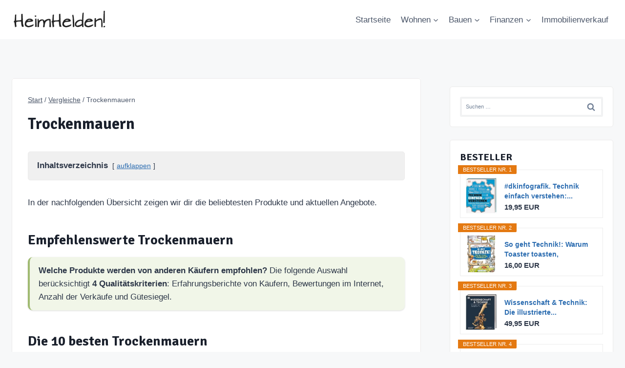

--- FILE ---
content_type: text/html; charset=UTF-8
request_url: https://www.heimhelden.de/trockenmauer
body_size: 43721
content:
<!doctype html>
<html lang="de" prefix="og: https://ogp.me/ns#" class="no-js" itemtype="https://schema.org/Blog" itemscope>
<head>
	<meta charset="UTF-8">
	<meta name="viewport" content="width=device-width, initial-scale=1, minimum-scale=1">
	
<!-- Google Tag Manager for WordPress by gtm4wp.com -->
<script data-cfasync="false" data-pagespeed-no-defer>
	var gtm4wp_datalayer_name = "dataLayer";
	var dataLayer = dataLayer || [];
</script>
<!-- End Google Tag Manager for WordPress by gtm4wp.com -->
<!-- Suchmaschinen-Optimierung durch Rank Math PRO - https://rankmath.com/ -->
<title>Trockenmauern - HeimHelden®</title>
<meta name="description" content="In der nachfolgenden Übersicht zeigen wir dir die beliebtesten Produkte und aktuellen Angebote."/>
<meta name="robots" content="follow, index, max-snippet:-1, max-video-preview:-1, max-image-preview:large"/>
<link rel="canonical" href="https://www.heimhelden.de/trockenmauer" />
<meta property="og:locale" content="de_DE" />
<meta property="og:type" content="article" />
<meta property="og:title" content="Trockenmauern - HeimHelden®" />
<meta property="og:description" content="In der nachfolgenden Übersicht zeigen wir dir die beliebtesten Produkte und aktuellen Angebote." />
<meta property="og:url" content="https://www.heimhelden.de/trockenmauer" />
<meta property="og:site_name" content="HeimHelden®" />
<meta property="article:tag" content="Vergleich" />
<meta property="article:section" content="Vergleiche" />
<meta property="article:published_time" content="2023-09-07T12:18:33+00:00" />
<meta name="twitter:card" content="summary_large_image" />
<meta name="twitter:title" content="Trockenmauern - HeimHelden®" />
<meta name="twitter:description" content="In der nachfolgenden Übersicht zeigen wir dir die beliebtesten Produkte und aktuellen Angebote." />
<meta name="twitter:label1" content="Verfasst von" />
<meta name="twitter:data1" content="HeimHelden.de" />
<meta name="twitter:label2" content="Lesedauer" />
<meta name="twitter:data2" content="Weniger als eine Minute" />
<script type="application/ld+json" class="rank-math-schema-pro">{"@context":"https://schema.org","@graph":[{"@type":"Organization","@id":"https://www.heimhelden.de/#organization","name":"Heimhelden","logo":{"@type":"ImageObject","@id":"https://www.heimhelden.de/#logo","url":"https://www.heimhelden.de/wp-content/uploads/2019/11/HH-Logo-neu.jpg","contentUrl":"https://www.heimhelden.de/wp-content/uploads/2019/11/HH-Logo-neu.jpg","caption":"Heimhelden","inLanguage":"de","width":"700","height":"117"}},{"@type":"WebSite","@id":"https://www.heimhelden.de/#website","url":"https://www.heimhelden.de","name":"Heimhelden","publisher":{"@id":"https://www.heimhelden.de/#organization"},"inLanguage":"de"},{"@type":"WebPage","@id":"https://www.heimhelden.de/trockenmauer#webpage","url":"https://www.heimhelden.de/trockenmauer","name":"Trockenmauern - HeimHelden\u00ae","datePublished":"2023-09-07T12:18:33+00:00","dateModified":"2023-09-07T12:18:33+00:00","isPartOf":{"@id":"https://www.heimhelden.de/#website"},"inLanguage":"de"},{"@type":"Person","@id":"https://www.heimhelden.de/trockenmauer#author","name":"HeimHelden.de","image":{"@type":"ImageObject","@id":"https://secure.gravatar.com/avatar/176349a73f301589abb069cb512180567ed7ffc6e3d919941e042759c41f9d02?s=96&amp;d=mm&amp;r=g","url":"https://secure.gravatar.com/avatar/176349a73f301589abb069cb512180567ed7ffc6e3d919941e042759c41f9d02?s=96&amp;d=mm&amp;r=g","caption":"HeimHelden.de","inLanguage":"de"},"worksFor":{"@id":"https://www.heimhelden.de/#organization"}},{"@type":"Article","headline":"Trockenmauern - HeimHelden\u00ae","datePublished":"2023-09-07T12:18:33+00:00","dateModified":"2023-09-07T12:18:33+00:00","author":{"@id":"https://www.heimhelden.de/trockenmauer#author","name":"HeimHelden.de"},"publisher":{"@id":"https://www.heimhelden.de/#organization"},"description":"In der nachfolgenden \u00dcbersicht zeigen wir dir die beliebtesten Produkte und aktuellen Angebote.","name":"Trockenmauern - HeimHelden\u00ae","@id":"https://www.heimhelden.de/trockenmauer#richSnippet","isPartOf":{"@id":"https://www.heimhelden.de/trockenmauer#webpage"},"inLanguage":"de","mainEntityOfPage":{"@id":"https://www.heimhelden.de/trockenmauer#webpage"}}]}</script>
<!-- /Rank Math WordPress SEO Plugin -->

<link rel="alternate" type="application/rss+xml" title="HeimHelden® &raquo; Feed" href="https://www.heimhelden.de/feed" />
<link rel="alternate" type="application/rss+xml" title="HeimHelden® &raquo; Kommentar-Feed" href="https://www.heimhelden.de/comments/feed" />
			<script>document.documentElement.classList.remove( 'no-js' );</script>
			<style>[consent-id]:not(.rcb-content-blocker):not([consent-transaction-complete]):not([consent-visual-use-parent^="children:"]):not([consent-confirm]){opacity:0!important;}
.rcb-content-blocker+.rcb-content-blocker-children-fallback~*{display:none!important;}</style><link rel="preload" href="https://www.heimhelden.de/wp-content/748574f16fa27fd3d07c932aa560727e/dist/1765528211.js?ver=cfdeb40e786de82f627323f9550f905f" as="script" />
<link rel="preload" href="https://www.heimhelden.de/wp-content/748574f16fa27fd3d07c932aa560727e/dist/1948747264.js?ver=8c1f725df9af567e471c98bf6cbb18c6" as="script" />
<link rel="preload" href="https://www.heimhelden.de/wp-content/plugins/real-cookie-banner/public/lib/animate.css/animate.min.css?ver=4.1.1" as="style" />
<link rel="alternate" type="application/rss+xml" title="HeimHelden® &raquo; Kommentar-Feed zu Trockenmauern" href="https://www.heimhelden.de/trockenmauer/feed" />
<script data-cfasync="false" defer src="https://www.heimhelden.de/wp-content/748574f16fa27fd3d07c932aa560727e/dist/1765528211.js?ver=cfdeb40e786de82f627323f9550f905f" id="real-cookie-banner-vendor-real-cookie-banner-banner-js"></script>
<script type="application/json" data-skip-lazy-load="js-extra" data-skip-moving="true" data-no-defer nitro-exclude data-alt-type="application/ld+json" data-dont-merge data-wpmeteor-nooptimize="true" data-cfasync="false" id="a86d499739233cbd6240372b87a7873631-js-extra">{"slug":"real-cookie-banner","textDomain":"real-cookie-banner","version":"5.2.12","restUrl":"https:\/\/www.heimhelden.de\/wp-json\/real-cookie-banner\/v1\/","restNamespace":"real-cookie-banner\/v1","restPathObfuscateOffset":"98b09fcbb33ad899","restRoot":"https:\/\/www.heimhelden.de\/wp-json\/","restQuery":{"_v":"5.2.12","_locale":"user"},"restNonce":"93f2715799","restRecreateNonceEndpoint":"https:\/\/www.heimhelden.de\/wp-admin\/admin-ajax.php?action=rest-nonce","publicUrl":"https:\/\/www.heimhelden.de\/wp-content\/plugins\/real-cookie-banner\/public\/","chunkFolder":"dist","chunksLanguageFolder":"https:\/\/www.heimhelden.de\/wp-content\/languages\/mo-cache\/real-cookie-banner\/","chunks":{"chunk-config-tab-blocker.lite.js":["de_DE-83d48f038e1cf6148175589160cda67e","de_DE-e051c4c51a9ece7608a571f9dada4712","de_DE-24de88ac89ca0a1363889bd3fd6e1c50","de_DE-93ec68381a9f458fbce3acbccd434479"],"chunk-config-tab-blocker.pro.js":["de_DE-ddf5ae983675e7b6eec2afc2d53654a2","de_DE-ad0fc0f9f96d053303b1ede45a238984","de_DE-e516a6866b9a31db231ab92dedaa8b29","de_DE-1aac2e7f59d941d7ed1061d1018d2957"],"chunk-config-tab-consent.lite.js":["de_DE-3823d7521a3fc2857511061e0d660408"],"chunk-config-tab-consent.pro.js":["de_DE-9cb9ecf8c1e8ce14036b5f3a5e19f098"],"chunk-config-tab-cookies.lite.js":["de_DE-1a51b37d0ef409906245c7ed80d76040","de_DE-e051c4c51a9ece7608a571f9dada4712","de_DE-24de88ac89ca0a1363889bd3fd6e1c50"],"chunk-config-tab-cookies.pro.js":["de_DE-572ee75deed92e7a74abba4b86604687","de_DE-ad0fc0f9f96d053303b1ede45a238984","de_DE-e516a6866b9a31db231ab92dedaa8b29"],"chunk-config-tab-dashboard.lite.js":["de_DE-f843c51245ecd2b389746275b3da66b6"],"chunk-config-tab-dashboard.pro.js":["de_DE-ae5ae8f925f0409361cfe395645ac077"],"chunk-config-tab-import.lite.js":["de_DE-66df94240f04843e5a208823e466a850"],"chunk-config-tab-import.pro.js":["de_DE-e5fee6b51986d4ff7a051d6f6a7b076a"],"chunk-config-tab-licensing.lite.js":["de_DE-e01f803e4093b19d6787901b9591b5a6"],"chunk-config-tab-licensing.pro.js":["de_DE-4918ea9704f47c2055904e4104d4ffba"],"chunk-config-tab-scanner.lite.js":["de_DE-b10b39f1099ef599835c729334e38429"],"chunk-config-tab-scanner.pro.js":["de_DE-752a1502ab4f0bebfa2ad50c68ef571f"],"chunk-config-tab-settings.lite.js":["de_DE-37978e0b06b4eb18b16164a2d9c93a2c"],"chunk-config-tab-settings.pro.js":["de_DE-e59d3dcc762e276255c8989fbd1f80e3"],"chunk-config-tab-tcf.lite.js":["de_DE-4f658bdbf0aa370053460bc9e3cd1f69","de_DE-e051c4c51a9ece7608a571f9dada4712","de_DE-93ec68381a9f458fbce3acbccd434479"],"chunk-config-tab-tcf.pro.js":["de_DE-e1e83d5b8a28f1f91f63b9de2a8b181a","de_DE-ad0fc0f9f96d053303b1ede45a238984","de_DE-1aac2e7f59d941d7ed1061d1018d2957"]},"others":{"customizeValuesBanner":"{\"layout\":{\"type\":\"dialog\",\"maxHeightEnabled\":true,\"maxHeight\":740,\"dialogMaxWidth\":530,\"dialogPosition\":\"middleCenter\",\"dialogMargin\":[0,0,0,0],\"bannerPosition\":\"bottom\",\"bannerMaxWidth\":1024,\"dialogBorderRadius\":3,\"borderRadius\":5,\"animationIn\":\"slideInUp\",\"animationInDuration\":500,\"animationInOnlyMobile\":true,\"animationOut\":\"none\",\"animationOutDuration\":500,\"animationOutOnlyMobile\":true,\"overlay\":true,\"overlayBg\":\"#000000\",\"overlayBgAlpha\":50,\"overlayBlur\":2},\"decision\":{\"acceptAll\":\"button\",\"acceptEssentials\":\"button\",\"showCloseIcon\":false,\"acceptIndividual\":\"link\",\"buttonOrder\":\"all,essential,save,individual\",\"showGroups\":false,\"groupsFirstView\":false,\"saveButton\":\"always\"},\"design\":{\"bg\":\"#ffffff\",\"textAlign\":\"center\",\"linkTextDecoration\":\"underline\",\"borderWidth\":0,\"borderColor\":\"#ffffff\",\"fontSize\":13,\"fontColor\":\"#2b2b2b\",\"fontInheritFamily\":true,\"fontFamily\":\"Arial, Helvetica, sans-serif\",\"fontWeight\":\"normal\",\"boxShadowEnabled\":true,\"boxShadowOffsetX\":0,\"boxShadowOffsetY\":5,\"boxShadowBlurRadius\":13,\"boxShadowSpreadRadius\":0,\"boxShadowColor\":\"#000000\",\"boxShadowColorAlpha\":20},\"headerDesign\":{\"inheritBg\":true,\"bg\":\"#f4f4f4\",\"inheritTextAlign\":true,\"textAlign\":\"center\",\"padding\":[17,20,15,20],\"logo\":\"\",\"logoRetina\":\"\",\"logoMaxHeight\":40,\"logoPosition\":\"left\",\"logoMargin\":[5,15,5,15],\"fontSize\":20,\"fontColor\":\"#2b2b2b\",\"fontInheritFamily\":true,\"fontFamily\":\"Arial, Helvetica, sans-serif\",\"fontWeight\":\"normal\",\"borderWidth\":1,\"borderColor\":\"#efefef\"},\"bodyDesign\":{\"padding\":[15,20,5,20],\"descriptionInheritFontSize\":true,\"descriptionFontSize\":13,\"dottedGroupsInheritFontSize\":true,\"dottedGroupsFontSize\":13,\"dottedGroupsBulletColor\":\"#15779b\",\"teachingsInheritTextAlign\":true,\"teachingsTextAlign\":\"center\",\"teachingsSeparatorActive\":true,\"teachingsSeparatorWidth\":50,\"teachingsSeparatorHeight\":1,\"teachingsSeparatorColor\":\"#15779b\",\"teachingsInheritFontSize\":false,\"teachingsFontSize\":12,\"teachingsInheritFontColor\":false,\"teachingsFontColor\":\"#757575\",\"accordionMargin\":[10,0,5,0],\"accordionPadding\":[5,10,5,10],\"accordionArrowType\":\"outlined\",\"accordionArrowColor\":\"#15779b\",\"accordionBg\":\"#ffffff\",\"accordionActiveBg\":\"#f9f9f9\",\"accordionHoverBg\":\"#efefef\",\"accordionBorderWidth\":1,\"accordionBorderColor\":\"#efefef\",\"accordionTitleFontSize\":12,\"accordionTitleFontColor\":\"#2b2b2b\",\"accordionTitleFontWeight\":\"normal\",\"accordionDescriptionMargin\":[5,0,0,0],\"accordionDescriptionFontSize\":12,\"accordionDescriptionFontColor\":\"#757575\",\"accordionDescriptionFontWeight\":\"normal\",\"acceptAllOneRowLayout\":false,\"acceptAllPadding\":[10,10,10,10],\"acceptAllBg\":\"#15779b\",\"acceptAllTextAlign\":\"center\",\"acceptAllFontSize\":18,\"acceptAllFontColor\":\"#ffffff\",\"acceptAllFontWeight\":\"normal\",\"acceptAllBorderWidth\":0,\"acceptAllBorderColor\":\"#000000\",\"acceptAllHoverBg\":\"#11607d\",\"acceptAllHoverFontColor\":\"#ffffff\",\"acceptAllHoverBorderColor\":\"#000000\",\"acceptEssentialsUseAcceptAll\":true,\"acceptEssentialsButtonType\":\"\",\"acceptEssentialsPadding\":[10,10,10,10],\"acceptEssentialsBg\":\"#efefef\",\"acceptEssentialsTextAlign\":\"center\",\"acceptEssentialsFontSize\":18,\"acceptEssentialsFontColor\":\"#0a0a0a\",\"acceptEssentialsFontWeight\":\"normal\",\"acceptEssentialsBorderWidth\":0,\"acceptEssentialsBorderColor\":\"#000000\",\"acceptEssentialsHoverBg\":\"#e8e8e8\",\"acceptEssentialsHoverFontColor\":\"#000000\",\"acceptEssentialsHoverBorderColor\":\"#000000\",\"acceptIndividualPadding\":[5,5,5,5],\"acceptIndividualBg\":\"#ffffff\",\"acceptIndividualTextAlign\":\"center\",\"acceptIndividualFontSize\":16,\"acceptIndividualFontColor\":\"#15779b\",\"acceptIndividualFontWeight\":\"normal\",\"acceptIndividualBorderWidth\":0,\"acceptIndividualBorderColor\":\"#000000\",\"acceptIndividualHoverBg\":\"#ffffff\",\"acceptIndividualHoverFontColor\":\"#11607d\",\"acceptIndividualHoverBorderColor\":\"#000000\"},\"footerDesign\":{\"poweredByLink\":true,\"inheritBg\":false,\"bg\":\"#fcfcfc\",\"inheritTextAlign\":true,\"textAlign\":\"center\",\"padding\":[10,20,15,20],\"fontSize\":14,\"fontColor\":\"#757474\",\"fontInheritFamily\":true,\"fontFamily\":\"Arial, Helvetica, sans-serif\",\"fontWeight\":\"normal\",\"hoverFontColor\":\"#2b2b2b\",\"borderWidth\":1,\"borderColor\":\"#efefef\",\"languageSwitcher\":\"flags\"},\"texts\":{\"headline\":\"Privatsph\\u00e4re-Einstellungen\",\"description\":\"Wir verwenden Cookies und \\u00e4hnliche Technologien auf unserer Website und verarbeiten personenbezogene Daten von dir (z.B. IP-Adresse), um z.B. Inhalte und Anzeigen zu personalisieren, Medien von Drittanbietern einzubinden oder Zugriffe auf unsere Website zu analysieren. Die Datenverarbeitung kann auch erst in Folge gesetzter Cookies stattfinden. Wir teilen diese Daten mit Dritten, die wir in den Privatsph\\u00e4re-Einstellungen benennen.<br \\\/><br \\\/>Die Datenverarbeitung kann mit deiner Einwilligung oder auf Basis eines berechtigten Interesses erfolgen, dem du in den Privatsph\\u00e4re-Einstellungen widersprechen kannst. Du hast das Recht, nicht einzuwilligen und deine Einwilligung zu einem sp\\u00e4teren Zeitpunkt zu \\u00e4ndern oder zu widerrufen. Weitere Informationen zur Verwendung deiner Daten findest du in unserer {{privacyPolicy}}Datenschutzerkl\\u00e4rung{{\\\/privacyPolicy}}.\",\"acceptAll\":\"Alle akzeptieren\",\"acceptEssentials\":\"Weiter ohne Einwilligung\",\"acceptIndividual\":\"Privatsph\\u00e4re-Einstellungen individuell festlegen\",\"poweredBy\":\"4\",\"dataProcessingInUnsafeCountries\":\"Einige Services verarbeiten personenbezogene Daten in unsicheren Drittl\\u00e4ndern. Mit deiner Einwilligung stimmst du auch der Datenverarbeitung gekennzeichneter Services gem\\u00e4\\u00df {{legalBasis}} zu, mit Risiken wie unzureichenden Rechtsmitteln, unbefugtem Zugriff durch Beh\\u00f6rden ohne Information oder Widerspruchsm\\u00f6glichkeit, unbefugter Weitergabe an Dritte und unzureichenden Datensicherheitsma\\u00dfnahmen.\",\"ageNoticeBanner\":\"Du bist unter {{minAge}} Jahre alt? Dann kannst du nicht in optionale Services einwilligen. Du kannst deine Eltern oder Erziehungsberechtigten bitten, mit dir in diese Services einzuwilligen.\",\"ageNoticeBlocker\":\"Du bist unter {{minAge}} Jahre alt? Leider darfst du in diesen Service nicht selbst einwilligen, um diese Inhalte zu sehen. Bitte deine Eltern oder Erziehungsberechtigten, in den Service mit dir einzuwilligen!\",\"listServicesNotice\":\"Wenn du alle Services akzeptierst, erlaubst du, dass {{services}} geladen werden. Diese sind nach ihrem Zweck in Gruppen {{serviceGroups}} unterteilt (Zugeh\\u00f6rigkeit durch hochgestellte Zahlen gekennzeichnet).\",\"listServicesLegitimateInterestNotice\":\"Au\\u00dferdem werden {{services}} auf der Grundlage eines berechtigten Interesses geladen.\",\"consentForwardingExternalHosts\":\"Deine Einwilligung gilt auch auf {{websites}}.\",\"blockerHeadline\":\"{{name}} aufgrund von Privatsph\\u00e4re-Einstellungen blockiert\",\"blockerLinkShowMissing\":\"Zeige alle Services, in die du noch einwilligen musst\",\"blockerLoadButton\":\"Services akzeptieren und Inhalte laden\",\"blockerAcceptInfo\":\"Wenn du die blockierten Inhalte l\\u00e4dst, werden deine Datenschutzeinstellungen angepasst. Inhalte aus diesem Service werden in Zukunft nicht mehr blockiert.\",\"stickyHistory\":\"Historie der Privatsph\\u00e4re-Einstellungen\",\"stickyRevoke\":\"Einwilligungen widerrufen\",\"stickyRevokeSuccessMessage\":\"Du hast die Einwilligung f\\u00fcr Services mit dessen Cookies und Verarbeitung personenbezogener Daten erfolgreich widerrufen. Die Seite wird jetzt neu geladen!\",\"stickyChange\":\"Privatsph\\u00e4re-Einstellungen \\u00e4ndern\"},\"individualLayout\":{\"inheritDialogMaxWidth\":false,\"dialogMaxWidth\":970,\"inheritBannerMaxWidth\":true,\"bannerMaxWidth\":1980,\"descriptionTextAlign\":\"left\"},\"group\":{\"checkboxBg\":\"#f0f0f0\",\"checkboxBorderWidth\":1,\"checkboxBorderColor\":\"#d2d2d2\",\"checkboxActiveColor\":\"#ffffff\",\"checkboxActiveBg\":\"#15779b\",\"checkboxActiveBorderColor\":\"#11607d\",\"groupInheritBg\":true,\"groupBg\":\"#f4f4f4\",\"groupPadding\":[15,15,15,15],\"groupSpacing\":10,\"groupBorderRadius\":5,\"groupBorderWidth\":1,\"groupBorderColor\":\"#f4f4f4\",\"headlineFontSize\":16,\"headlineFontWeight\":\"normal\",\"headlineFontColor\":\"#2b2b2b\",\"descriptionFontSize\":14,\"descriptionFontColor\":\"#757575\",\"linkColor\":\"#757575\",\"linkHoverColor\":\"#2b2b2b\",\"detailsHideLessRelevant\":true},\"saveButton\":{\"useAcceptAll\":true,\"type\":\"button\",\"padding\":[10,10,10,10],\"bg\":\"#efefef\",\"textAlign\":\"center\",\"fontSize\":18,\"fontColor\":\"#0a0a0a\",\"fontWeight\":\"normal\",\"borderWidth\":0,\"borderColor\":\"#000000\",\"hoverBg\":\"#e8e8e8\",\"hoverFontColor\":\"#000000\",\"hoverBorderColor\":\"#000000\"},\"individualTexts\":{\"headline\":\"Individuelle Privatsph\\u00e4re-Einstellungen\",\"description\":\"Wir verwenden Cookies und \\u00e4hnliche Technologien auf unserer Website und verarbeiten personenbezogene Daten von dir (z.B. IP-Adresse), um z.B. Inhalte und Anzeigen zu personalisieren, Medien von Drittanbietern einzubinden oder Zugriffe auf unsere Website zu analysieren. Die Datenverarbeitung kann auch erst in Folge gesetzter Cookies stattfinden. Wir teilen diese Daten mit Dritten, die wir in den Privatsph\\u00e4re-Einstellungen benennen.<br \\\/><br \\\/>Die Datenverarbeitung kann mit deiner Einwilligung oder auf Basis eines berechtigten Interesses erfolgen, dem du in den Privatsph\\u00e4re-Einstellungen widersprechen kannst. Du hast das Recht, nicht einzuwilligen und deine Einwilligung zu einem sp\\u00e4teren Zeitpunkt zu \\u00e4ndern oder zu widerrufen. Weitere Informationen zur Verwendung deiner Daten findest du in unserer {{privacyPolicy}}Datenschutzerkl\\u00e4rung{{\\\/privacyPolicy}}.<br \\\/><br \\\/>Im Folgenden findest du eine \\u00dcbersicht \\u00fcber alle Services, die von dieser Website genutzt werden. Du kannst dir detaillierte Informationen zu jedem Service ansehen und ihm einzeln zustimmen oder von deinem Widerspruchsrecht Gebrauch machen.\",\"save\":\"Individuelle Auswahlen speichern\",\"showMore\":\"Service-Informationen anzeigen\",\"hideMore\":\"Service-Informationen ausblenden\",\"postamble\":\"\"},\"mobile\":{\"enabled\":true,\"maxHeight\":400,\"hideHeader\":false,\"alignment\":\"bottom\",\"scalePercent\":90,\"scalePercentVertical\":-50},\"sticky\":{\"enabled\":false,\"animationsEnabled\":true,\"alignment\":\"left\",\"bubbleBorderRadius\":50,\"icon\":\"fingerprint\",\"iconCustom\":\"\",\"iconCustomRetina\":\"\",\"iconSize\":30,\"iconColor\":\"#ffffff\",\"bubbleMargin\":[10,20,20,20],\"bubblePadding\":15,\"bubbleBg\":\"#15779b\",\"bubbleBorderWidth\":0,\"bubbleBorderColor\":\"#10556f\",\"boxShadowEnabled\":true,\"boxShadowOffsetX\":0,\"boxShadowOffsetY\":2,\"boxShadowBlurRadius\":5,\"boxShadowSpreadRadius\":1,\"boxShadowColor\":\"#105b77\",\"boxShadowColorAlpha\":40,\"bubbleHoverBg\":\"#ffffff\",\"bubbleHoverBorderColor\":\"#000000\",\"hoverIconColor\":\"#000000\",\"hoverIconCustom\":\"\",\"hoverIconCustomRetina\":\"\",\"menuFontSize\":16,\"menuBorderRadius\":5,\"menuItemSpacing\":10,\"menuItemPadding\":[5,10,5,10]},\"customCss\":{\"css\":\"\",\"antiAdBlocker\":\"y\"}}","isPro":false,"showProHints":false,"proUrl":"https:\/\/devowl.io\/de\/go\/real-cookie-banner?source=rcb-lite","showLiteNotice":true,"frontend":{"groups":"[{\"id\":756,\"name\":\"Essenziell\",\"slug\":\"essenziell\",\"description\":\"Essenzielle Services sind f\\u00fcr die grundlegende Funktionalit\\u00e4t der Website erforderlich. Sie enthalten nur technisch notwendige Services. Diesen Services kann nicht widersprochen werden.\",\"isEssential\":true,\"isDefault\":true,\"items\":[{\"id\":67191,\"name\":\"Real Cookie Banner\",\"purpose\":\"Real Cookie Banner bittet Website-Besucher um die Einwilligung zum Setzen von Cookies und zur Verarbeitung personenbezogener Daten. Dazu wird jedem Website-Besucher eine UUID (pseudonyme Identifikation des Nutzers) zugewiesen, die bis zum Ablauf des Cookies zur Speicherung der Einwilligung g\\u00fcltig ist. Cookies werden dazu verwendet, um zu testen, ob Cookies gesetzt werden k\\u00f6nnen, um Referenz auf die dokumentierte Einwilligung zu speichern, um zu speichern, in welche Services aus welchen Service-Gruppen der Besucher eingewilligt hat, und, falls Einwilligung nach dem Transparency & Consent Framework (TCF) eingeholt werden, um die Einwilligungen in TCF Partner, Zwecke, besondere Zwecke, Funktionen und besondere Funktionen zu speichern. Im Rahmen der Darlegungspflicht nach DSGVO wird die erhobene Einwilligung vollumf\\u00e4nglich dokumentiert. Dazu z\\u00e4hlt neben den Services und Service-Gruppen, in welche der Besucher eingewilligt hat, und falls Einwilligung nach dem TCF Standard eingeholt werden, in welche TCF Partner, Zwecke und Funktionen der Besucher eingewilligt hat, alle Einstellungen des Cookie Banners zum Zeitpunkt der Einwilligung als auch die technischen Umst\\u00e4nde (z.B. Gr\\u00f6\\u00dfe des Sichtbereichs bei der Einwilligung) und die Nutzerinteraktionen (z.B. Klick auf Buttons), die zur Einwilligung gef\\u00fchrt haben. Die Einwilligung wird pro Sprache einmal erhoben.\",\"providerContact\":{\"phone\":\"\",\"email\":\"\",\"link\":\"\"},\"isProviderCurrentWebsite\":true,\"provider\":\"\",\"uniqueName\":\"\",\"isEmbeddingOnlyExternalResources\":false,\"legalBasis\":\"legal-requirement\",\"dataProcessingInCountries\":[],\"dataProcessingInCountriesSpecialTreatments\":[],\"technicalDefinitions\":[{\"type\":\"http\",\"name\":\"real_cookie_banner*\",\"host\":\".heimhelden.de\",\"duration\":365,\"durationUnit\":\"d\",\"isSessionDuration\":false,\"purpose\":\"Eindeutiger Identifikator f\\u00fcr die Einwilligung, aber nicht f\\u00fcr den Website-Besucher. Revisionshash f\\u00fcr die Einstellungen des Cookie-Banners (Texte, Farben, Funktionen, Servicegruppen, Dienste, Content Blocker usw.). IDs f\\u00fcr eingewilligte Services und Service-Gruppen.\"},{\"type\":\"http\",\"name\":\"real_cookie_banner*-tcf\",\"host\":\".heimhelden.de\",\"duration\":365,\"durationUnit\":\"d\",\"isSessionDuration\":false,\"purpose\":\"Im Rahmen von TCF gesammelte Einwilligungen, die im TC-String-Format gespeichert werden, einschlie\\u00dflich TCF-Vendoren, -Zwecke, -Sonderzwecke, -Funktionen und -Sonderfunktionen.\"},{\"type\":\"http\",\"name\":\"real_cookie_banner*-gcm\",\"host\":\".heimhelden.de\",\"duration\":365,\"durationUnit\":\"d\",\"isSessionDuration\":false,\"purpose\":\"Die im Google Consent Mode gesammelten Einwilligungen in die verschiedenen Einwilligungstypen (Zwecke) werden f\\u00fcr alle mit dem Google Consent Mode kompatiblen Services gespeichert.\"},{\"type\":\"http\",\"name\":\"real_cookie_banner-test\",\"host\":\".heimhelden.de\",\"duration\":365,\"durationUnit\":\"d\",\"isSessionDuration\":false,\"purpose\":\"Cookie, der gesetzt wurde, um die Funktionalit\\u00e4t von HTTP-Cookies zu testen. Wird sofort nach dem Test gel\\u00f6scht.\"},{\"type\":\"local\",\"name\":\"real_cookie_banner*\",\"host\":\"https:\\\/\\\/www.heimhelden.de\",\"duration\":1,\"durationUnit\":\"d\",\"isSessionDuration\":false,\"purpose\":\"Eindeutiger Identifikator f\\u00fcr die Einwilligung, aber nicht f\\u00fcr den Website-Besucher. Revisionshash f\\u00fcr die Einstellungen des Cookie-Banners (Texte, Farben, Funktionen, Service-Gruppen, Services, Content Blocker usw.). IDs f\\u00fcr eingewilligte Services und Service-Gruppen. Wird nur solange gespeichert, bis die Einwilligung auf dem Website-Server dokumentiert ist.\"},{\"type\":\"local\",\"name\":\"real_cookie_banner*-tcf\",\"host\":\"https:\\\/\\\/www.heimhelden.de\",\"duration\":1,\"durationUnit\":\"d\",\"isSessionDuration\":false,\"purpose\":\"Im Rahmen von TCF gesammelte Einwilligungen werden im TC-String-Format gespeichert, einschlie\\u00dflich TCF Vendoren, Zwecke, besondere Zwecke, Funktionen und besondere Funktionen. Wird nur solange gespeichert, bis die Einwilligung auf dem Website-Server dokumentiert ist.\"},{\"type\":\"local\",\"name\":\"real_cookie_banner*-gcm\",\"host\":\"https:\\\/\\\/www.heimhelden.de\",\"duration\":1,\"durationUnit\":\"d\",\"isSessionDuration\":false,\"purpose\":\"Im Rahmen des Google Consent Mode erfasste Einwilligungen werden f\\u00fcr alle mit dem Google Consent Mode kompatiblen Services in Einwilligungstypen (Zwecke) gespeichert. Wird nur solange gespeichert, bis die Einwilligung auf dem Website-Server dokumentiert ist.\"},{\"type\":\"local\",\"name\":\"real_cookie_banner-consent-queue*\",\"host\":\"https:\\\/\\\/www.heimhelden.de\",\"duration\":1,\"durationUnit\":\"d\",\"isSessionDuration\":false,\"purpose\":\"Lokale Zwischenspeicherung (Caching) der Auswahl im Cookie-Banner, bis der Server die Einwilligung dokumentiert; Dokumentation periodisch oder bei Seitenwechseln versucht, wenn der Server nicht verf\\u00fcgbar oder \\u00fcberlastet ist.\"}],\"codeDynamics\":[],\"providerPrivacyPolicyUrl\":\"\",\"providerLegalNoticeUrl\":\"\",\"tagManagerOptInEventName\":\"\",\"tagManagerOptOutEventName\":\"\",\"googleConsentModeConsentTypes\":[],\"executePriority\":10,\"codeOptIn\":\"\",\"executeCodeOptInWhenNoTagManagerConsentIsGiven\":false,\"codeOptOut\":\"\",\"executeCodeOptOutWhenNoTagManagerConsentIsGiven\":false,\"deleteTechnicalDefinitionsAfterOptOut\":false,\"codeOnPageLoad\":\"\",\"presetId\":\"real-cookie-banner\"}]}]","links":[{"id":67189,"label":"Datenschutzerkl\u00e4rung","pageType":"privacyPolicy","isExternalUrl":false,"pageId":23365,"url":"https:\/\/www.heimhelden.de\/datenschutz","hideCookieBanner":true,"isTargetBlank":true}],"websiteOperator":{"address":"HeimHelden\u00ae","country":"DE","contactEmail":"base64-encoded:a29udGFrdEBoZWltaGVsZGVuLmRl","contactPhone":"","contactFormUrl":false},"blocker":[],"languageSwitcher":[],"predefinedDataProcessingInSafeCountriesLists":{"GDPR":["AT","BE","BG","HR","CY","CZ","DK","EE","FI","FR","DE","GR","HU","IE","IS","IT","LI","LV","LT","LU","MT","NL","NO","PL","PT","RO","SK","SI","ES","SE"],"DSG":["CH"],"GDPR+DSG":[],"ADEQUACY_EU":["AD","AR","CA","FO","GG","IL","IM","JP","JE","NZ","KR","CH","GB","UY","US"],"ADEQUACY_CH":["DE","AD","AR","AT","BE","BG","CA","CY","HR","DK","ES","EE","FI","FR","GI","GR","GG","HU","IM","FO","IE","IS","IL","IT","JE","LV","LI","LT","LU","MT","MC","NO","NZ","NL","PL","PT","CZ","RO","GB","SK","SI","SE","UY","US"]},"decisionCookieName":"real_cookie_banner-v:3_blog:1_path:ba9102f","revisionHash":"63f80243b8594554034ac280a512c055","territorialLegalBasis":["gdpr-eprivacy"],"setCookiesViaManager":"none","isRespectDoNotTrack":false,"failedConsentDocumentationHandling":"essentials","isAcceptAllForBots":true,"isDataProcessingInUnsafeCountries":false,"isAgeNotice":true,"ageNoticeAgeLimit":16,"isListServicesNotice":true,"isBannerLessConsent":false,"isTcf":false,"isGcm":false,"isGcmListPurposes":false,"hasLazyData":false},"anonymousContentUrl":"https:\/\/www.heimhelden.de\/wp-content\/748574f16fa27fd3d07c932aa560727e\/dist\/","anonymousHash":"748574f16fa27fd3d07c932aa560727e","hasDynamicPreDecisions":false,"isLicensed":true,"isDevLicense":false,"multilingualSkipHTMLForTag":"","isCurrentlyInTranslationEditorPreview":false,"defaultLanguage":"","currentLanguage":"","activeLanguages":[],"context":"","iso3166OneAlpha2":{"AF":"Afghanistan","AL":"Albanien","DZ":"Algerien","AS":"Amerikanisch-Samoa","AD":"Andorra","AO":"Angola","AI":"Anguilla","AQ":"Antarktis","AG":"Antigua und Barbuda","AR":"Argentinien","AM":"Armenien","AW":"Aruba","AZ":"Aserbaidschan","AU":"Australien","BS":"Bahamas","BH":"Bahrain","BD":"Bangladesch","BB":"Barbados","BY":"Belarus","BE":"Belgien","BZ":"Belize","BJ":"Benin","BM":"Bermuda","BT":"Bhutan","BO":"Bolivien","BA":"Bosnien und Herzegowina","BW":"Botswana","BV":"Bouvetinsel","BR":"Brasilien","IO":"Britisches Territorium im Indischen Ozean","BN":"Brunei Darussalam","BG":"Bulgarien","BF":"Burkina Faso","BI":"Burundi","CL":"Chile","CN":"China","CK":"Cookinseln","CR":"Costa Rica","CW":"Cura\u00e7ao","DE":"Deutschland","LA":"Die Laotische Demokratische Volksrepublik","DM":"Dominica","DO":"Dominikanische Republik","DJ":"Dschibuti","DK":"D\u00e4nemark","EC":"Ecuador","SV":"El Salvador","ER":"Eritrea","EE":"Estland","FK":"Falklandinseln (Malwinen)","FJ":"Fidschi","FI":"Finnland","FR":"Frankreich","GF":"Franz\u00f6sisch-Guayana","PF":"Franz\u00f6sisch-Polynesien","TF":"Franz\u00f6sische S\u00fcd- und Antarktisgebiete","FO":"F\u00e4r\u00f6er Inseln","FM":"F\u00f6derierte Staaten von Mikronesien","GA":"Gabun","GM":"Gambia","GE":"Georgien","GH":"Ghana","GI":"Gibraltar","GD":"Grenada","GR":"Griechenland","GL":"Gr\u00f6nland","GP":"Guadeloupe","GU":"Guam","GT":"Guatemala","GG":"Guernsey","GN":"Guinea","GW":"Guinea-Bissau","GY":"Guyana","HT":"Haiti","HM":"Heard und die McDonaldinseln","VA":"Heiliger Stuhl (Staat Vatikanstadt)","HN":"Honduras","HK":"Hong Kong","IN":"Indien","ID":"Indonesien","IQ":"Irak","IE":"Irland","IR":"Islamische Republik Iran","IS":"Island","IM":"Isle of Man","IL":"Israel","IT":"Italien","JM":"Jamaika","JP":"Japan","YE":"Jemen","JE":"Jersey","JO":"Jordanien","VG":"Jungferninseln, Britisch","VI":"Jungferninseln, U.S.","KY":"Kaimaninseln","KH":"Kambodscha","CM":"Kamerun","CA":"Kanada","CV":"Kap Verde","BQ":"Karibischen Niederlande","KZ":"Kasachstan","QA":"Katar","KE":"Kenia","KG":"Kirgisistan","KI":"Kiribati","UM":"Kleinere Inselbesitzungen der Vereinigten Staaten","CC":"Kokosinseln","CO":"Kolumbien","KM":"Komoren","CG":"Kongo","CD":"Kongo, Demokratische Republik","KR":"Korea","XK":"Kosovo","HR":"Kroatien","CU":"Kuba","KW":"Kuwait","LS":"Lesotho","LV":"Lettland","LB":"Libanon","LR":"Liberia","LY":"Libysch-Arabische Dschamahirija","LI":"Liechtenstein","LT":"Litauen","LU":"Luxemburg","MO":"Macao","MG":"Madagaskar","MW":"Malawi","MY":"Malaysia","MV":"Malediven","ML":"Mali","MT":"Malta","MA":"Marokko","MH":"Marshallinseln","MQ":"Martinique","MR":"Mauretanien","MU":"Mauritius","YT":"Mayotte","MK":"Mazedonien","MX":"Mexiko","MD":"Moldawien","MC":"Monaco","MN":"Mongolei","ME":"Montenegro","MS":"Montserrat","MZ":"Mosambik","MM":"Myanmar","NA":"Namibia","NR":"Nauru","NP":"Nepal","NC":"Neukaledonien","NZ":"Neuseeland","NI":"Nicaragua","NL":"Niederlande","AN":"Niederl\u00e4ndische Antillen","NE":"Niger","NG":"Nigeria","NU":"Niue","KP":"Nordkorea","NF":"Norfolkinsel","NO":"Norwegen","MP":"N\u00f6rdliche Marianen","OM":"Oman","PK":"Pakistan","PW":"Palau","PS":"Pal\u00e4stinensisches Gebiet, besetzt","PA":"Panama","PG":"Papua-Neuguinea","PY":"Paraguay","PE":"Peru","PH":"Philippinen","PN":"Pitcairn","PL":"Polen","PT":"Portugal","PR":"Puerto Rico","CI":"Republik C\u00f4te d'Ivoire","RW":"Ruanda","RO":"Rum\u00e4nien","RU":"Russische F\u00f6deration","RE":"R\u00e9union","BL":"Saint Barth\u00e9l\u00e9my","PM":"Saint Pierre und Miquelo","SB":"Salomonen","ZM":"Sambia","WS":"Samoa","SM":"San Marino","SH":"Sankt Helena","MF":"Sankt Martin","SA":"Saudi-Arabien","SE":"Schweden","CH":"Schweiz","SN":"Senegal","RS":"Serbien","SC":"Seychellen","SL":"Sierra Leone","ZW":"Simbabwe","SG":"Singapur","SX":"Sint Maarten","SK":"Slowakei","SI":"Slowenien","SO":"Somalia","ES":"Spanien","LK":"Sri Lanka","KN":"St. Kitts und Nevis","LC":"St. Lucia","VC":"St. Vincent und Grenadinen","SD":"Sudan","SR":"Surinam","SJ":"Svalbard und Jan Mayen","SZ":"Swasiland","SY":"Syrische Arabische Republik","ST":"S\u00e3o Tom\u00e9 und Pr\u00edncipe","ZA":"S\u00fcdafrika","GS":"S\u00fcdgeorgien und die S\u00fcdlichen Sandwichinseln","SS":"S\u00fcdsudan","TJ":"Tadschikistan","TW":"Taiwan","TZ":"Tansania","TH":"Thailand","TL":"Timor-Leste","TG":"Togo","TK":"Tokelau","TO":"Tonga","TT":"Trinidad und Tobago","TD":"Tschad","CZ":"Tschechische Republik","TN":"Tunesien","TM":"Turkmenistan","TC":"Turks- und Caicosinseln","TV":"Tuvalu","TR":"T\u00fcrkei","UG":"Uganda","UA":"Ukraine","HU":"Ungarn","UY":"Uruguay","UZ":"Usbekistan","VU":"Vanuatu","VE":"Venezuela","AE":"Vereinigte Arabische Emirate","US":"Vereinigte Staaten","GB":"Vereinigtes K\u00f6nigreich","VN":"Vietnam","WF":"Wallis und Futuna","CX":"Weihnachtsinsel","EH":"Westsahara","CF":"Zentralafrikanische Republik","CY":"Zypern","EG":"\u00c4gypten","GQ":"\u00c4quatorialguinea","ET":"\u00c4thiopien","AX":"\u00c5land Inseln","AT":"\u00d6sterreich"},"visualParentSelectors":{".et_pb_video_box":1,".et_pb_video_slider:has(>.et_pb_slider_carousel %s)":"self",".ast-oembed-container":1,".wpb_video_wrapper":1,".gdlr-core-pbf-background-wrap":1},"isPreventPreDecision":false,"isInvalidateImplicitUserConsent":false,"dependantVisibilityContainers":["[role=\"tabpanel\"]",".eael-tab-content-item",".wpcs_content_inner",".op3-contenttoggleitem-content",".op3-popoverlay-content",".pum-overlay","[data-elementor-type=\"popup\"]",".wp-block-ub-content-toggle-accordion-content-wrap",".w-popup-wrap",".oxy-lightbox_inner[data-inner-content=true]",".oxy-pro-accordion_body",".oxy-tab-content",".kt-accordion-panel",".vc_tta-panel-body",".mfp-hide","div[id^=\"tve_thrive_lightbox_\"]",".brxe-xpromodalnestable",".evcal_eventcard",".divioverlay",".et_pb_toggle_content"],"disableDeduplicateExceptions":[".et_pb_video_slider"],"bannerDesignVersion":12,"bannerI18n":{"showMore":"Mehr anzeigen","hideMore":"Verstecken","showLessRelevantDetails":"Weitere Details anzeigen (%s)","hideLessRelevantDetails":"Weitere Details ausblenden (%s)","other":"Anderes","legalBasis":{"label":"Verwendung auf gesetzlicher Grundlage von","consentPersonalData":"Einwilligung zur Verarbeitung personenbezogener Daten","consentStorage":"Einwilligung zur Speicherung oder zum Zugriff auf Informationen auf der Endeinrichtung des Nutzers","legitimateInterestPersonalData":"Berechtigtes Interesse zur Verarbeitung personenbezogener Daten","legitimateInterestStorage":"Bereitstellung eines ausdr\u00fccklich gew\u00fcnschten digitalen Dienstes zur Speicherung oder zum Zugriff auf Informationen auf der Endeinrichtung des Nutzers","legalRequirementPersonalData":"Erf\u00fcllung einer rechtlichen Verpflichtung zur Verarbeitung personenbezogener Daten"},"territorialLegalBasisArticles":{"gdpr-eprivacy":{"dataProcessingInUnsafeCountries":"Art. 49 Abs. 1 lit. a DSGVO"},"dsg-switzerland":{"dataProcessingInUnsafeCountries":"Art. 17 Abs. 1 lit. a DSG (Schweiz)"}},"legitimateInterest":"Berechtigtes Interesse","consent":"Einwilligung","crawlerLinkAlert":"Wir haben erkannt, dass du ein Crawler\/Bot bist. Nur nat\u00fcrliche Personen d\u00fcrfen in Cookies und die Verarbeitung von personenbezogenen Daten einwilligen. Daher hat der Link f\u00fcr dich keine Funktion.","technicalCookieDefinitions":"Technische Cookie-Definitionen","technicalCookieName":"Technischer Cookie Name","usesCookies":"Verwendete Cookies","cookieRefresh":"Cookie-Erneuerung","usesNonCookieAccess":"Verwendet Cookie-\u00e4hnliche Informationen (LocalStorage, SessionStorage, IndexDB, etc.)","host":"Host","duration":"Dauer","noExpiration":"Kein Ablauf","type":"Typ","purpose":"Zweck","purposes":"Zwecke","description":"Beschreibung","optOut":"Opt-out","optOutDesc":"Cookies kann gesetzt werden, um Widerspruch des beschriebenen Verhaltens zu speichern.","headerTitlePrivacyPolicyHistory":"Privatsph\u00e4re-Einstellungen: Historie","skipToConsentChoices":"Zu Einwilligungsoptionen springen","historyLabel":"Einwilligungen anzeigen vom","historyItemLoadError":"Das Lesen der Zustimmung ist fehlgeschlagen. Bitte versuche es sp\u00e4ter noch einmal!","historySelectNone":"Noch nicht eingewilligt","provider":"Anbieter","providerContactPhone":"Telefon","providerContactEmail":"E-Mail","providerContactLink":"Kontaktformular","providerPrivacyPolicyUrl":"Datenschutzerkl\u00e4rung","providerLegalNoticeUrl":"Impressum","nonStandard":"Nicht standardisierte Datenverarbeitung","nonStandardDesc":"Einige Services setzen Cookies und\/oder verarbeiten personenbezogene Daten, ohne die Standards f\u00fcr die Mitteilung der Einwilligung einzuhalten. Diese Services werden in mehrere Gruppen eingeteilt. Sogenannte \"essenzielle Services\" werden auf Basis eines berechtigten Interesses genutzt und k\u00f6nnen nicht abgew\u00e4hlt werden (ein Widerspruch muss ggf. per E-Mail oder Brief gem\u00e4\u00df der Datenschutzerkl\u00e4rung erfolgen), w\u00e4hrend alle anderen Services nur nach einer Einwilligung genutzt werden.","dataProcessingInThirdCountries":"Datenverarbeitung in Drittl\u00e4ndern","safetyMechanisms":{"label":"Sicherheitsmechanismen f\u00fcr die Daten\u00fcbermittlung","standardContractualClauses":"Standardvertragsklauseln","adequacyDecision":"Angemessenheitsbeschluss","eu":"EU","switzerland":"Schweiz","bindingCorporateRules":"Verbindliche interne Datenschutzvorschriften","contractualGuaranteeSccSubprocessors":"Vertragliche Garantie f\u00fcr Standardvertragsklauseln mit Unterauftragsverarbeitern"},"durationUnit":{"n1":{"s":"Sekunde","m":"Minute","h":"Stunde","d":"Tag","mo":"Monat","y":"Jahr"},"nx":{"s":"Sekunden","m":"Minuten","h":"Stunden","d":"Tage","mo":"Monate","y":"Jahre"}},"close":"Schlie\u00dfen","closeWithoutSaving":"Schlie\u00dfen ohne Speichern","yes":"Ja","no":"Nein","unknown":"Unbekannt","none":"Nichts","noLicense":"Keine Lizenz aktiviert - kein Produktionseinsatz!","devLicense":"Produktlizenz nicht f\u00fcr den Produktionseinsatz!","devLicenseLearnMore":"Mehr erfahren","devLicenseLink":"https:\/\/devowl.io\/de\/wissensdatenbank\/lizenz-installations-typ\/","andSeparator":" und ","deprecated":{"appropriateSafeguard":"Geeignete Garantien","dataProcessingInUnsafeCountries":"Datenverarbeitung in unsicheren Drittl\u00e4ndern","legalRequirement":"Erf\u00fcllung einer rechtlichen Verpflichtung"}},"pageRequestUuid4":"a87305a7c-f921-4d6c-bbd0-965d32edf450","pageByIdUrl":"https:\/\/www.heimhelden.de?page_id","pluginUrl":"https:\/\/devowl.io\/wordpress-real-cookie-banner\/"}}</script><script data-skip-lazy-load="js-extra" data-skip-moving="true" data-no-defer nitro-exclude data-alt-type="application/ld+json" data-dont-merge data-wpmeteor-nooptimize="true" data-cfasync="false" id="a86d499739233cbd6240372b87a7873632-js-extra">
(()=>{var x=function (a,b){return-1<["codeOptIn","codeOptOut","codeOnPageLoad","contactEmail"].indexOf(a)&&"string"==typeof b&&b.startsWith("base64-encoded:")?window.atob(b.substr(15)):b},t=(e,t)=>new Proxy(e,{get:(e,n)=>{let r=Reflect.get(e,n);return n===t&&"string"==typeof r&&(r=JSON.parse(r,x),Reflect.set(e,n,r)),r}}),n=JSON.parse(document.getElementById("a86d499739233cbd6240372b87a7873631-js-extra").innerHTML,x);window.Proxy?n.others.frontend=t(n.others.frontend,"groups"):n.others.frontend.groups=JSON.parse(n.others.frontend.groups,x);window.Proxy?n.others=t(n.others,"customizeValuesBanner"):n.others.customizeValuesBanner=JSON.parse(n.others.customizeValuesBanner,x);;window.realCookieBanner=n;window[Math.random().toString(36)]=n;
})();
</script><script data-cfasync="false" id="real-cookie-banner-banner-js-before">
((a,b)=>{a[b]||(a[b]={unblockSync:()=>undefined},["consentSync"].forEach(c=>a[b][c]=()=>({cookie:null,consentGiven:!1,cookieOptIn:!0})),["consent","consentAll","unblock"].forEach(c=>a[b][c]=(...d)=>new Promise(e=>a.addEventListener(b,()=>{a[b][c](...d).then(e)},{once:!0}))))})(window,"consentApi");
//# sourceURL=real-cookie-banner-banner-js-before
</script>
<script data-cfasync="false" defer src="https://www.heimhelden.de/wp-content/748574f16fa27fd3d07c932aa560727e/dist/1948747264.js?ver=8c1f725df9af567e471c98bf6cbb18c6" id="real-cookie-banner-banner-js"></script>
<link rel='stylesheet' id='animate-css-css' href='https://www.heimhelden.de/wp-content/plugins/real-cookie-banner/public/lib/animate.css/animate.min.css?ver=4.1.1' media='all' />
<link rel="alternate" title="oEmbed (JSON)" type="application/json+oembed" href="https://www.heimhelden.de/wp-json/oembed/1.0/embed?url=https%3A%2F%2Fwww.heimhelden.de%2Ftrockenmauer" />
<link rel="alternate" title="oEmbed (XML)" type="text/xml+oembed" href="https://www.heimhelden.de/wp-json/oembed/1.0/embed?url=https%3A%2F%2Fwww.heimhelden.de%2Ftrockenmauer&#038;format=xml" />
<style id='wp-img-auto-sizes-contain-inline-css'>
img:is([sizes=auto i],[sizes^="auto," i]){contain-intrinsic-size:3000px 1500px}
/*# sourceURL=wp-img-auto-sizes-contain-inline-css */
</style>
<style id='wp-emoji-styles-inline-css'>

	img.wp-smiley, img.emoji {
		display: inline !important;
		border: none !important;
		box-shadow: none !important;
		height: 1em !important;
		width: 1em !important;
		margin: 0 0.07em !important;
		vertical-align: -0.1em !important;
		background: none !important;
		padding: 0 !important;
	}
/*# sourceURL=wp-emoji-styles-inline-css */
</style>
<style id='wp-block-library-inline-css'>
:root{--wp-block-synced-color:#7a00df;--wp-block-synced-color--rgb:122,0,223;--wp-bound-block-color:var(--wp-block-synced-color);--wp-editor-canvas-background:#ddd;--wp-admin-theme-color:#007cba;--wp-admin-theme-color--rgb:0,124,186;--wp-admin-theme-color-darker-10:#006ba1;--wp-admin-theme-color-darker-10--rgb:0,107,160.5;--wp-admin-theme-color-darker-20:#005a87;--wp-admin-theme-color-darker-20--rgb:0,90,135;--wp-admin-border-width-focus:2px}@media (min-resolution:192dpi){:root{--wp-admin-border-width-focus:1.5px}}.wp-element-button{cursor:pointer}:root .has-very-light-gray-background-color{background-color:#eee}:root .has-very-dark-gray-background-color{background-color:#313131}:root .has-very-light-gray-color{color:#eee}:root .has-very-dark-gray-color{color:#313131}:root .has-vivid-green-cyan-to-vivid-cyan-blue-gradient-background{background:linear-gradient(135deg,#00d084,#0693e3)}:root .has-purple-crush-gradient-background{background:linear-gradient(135deg,#34e2e4,#4721fb 50%,#ab1dfe)}:root .has-hazy-dawn-gradient-background{background:linear-gradient(135deg,#faaca8,#dad0ec)}:root .has-subdued-olive-gradient-background{background:linear-gradient(135deg,#fafae1,#67a671)}:root .has-atomic-cream-gradient-background{background:linear-gradient(135deg,#fdd79a,#004a59)}:root .has-nightshade-gradient-background{background:linear-gradient(135deg,#330968,#31cdcf)}:root .has-midnight-gradient-background{background:linear-gradient(135deg,#020381,#2874fc)}:root{--wp--preset--font-size--normal:16px;--wp--preset--font-size--huge:42px}.has-regular-font-size{font-size:1em}.has-larger-font-size{font-size:2.625em}.has-normal-font-size{font-size:var(--wp--preset--font-size--normal)}.has-huge-font-size{font-size:var(--wp--preset--font-size--huge)}.has-text-align-center{text-align:center}.has-text-align-left{text-align:left}.has-text-align-right{text-align:right}.has-fit-text{white-space:nowrap!important}#end-resizable-editor-section{display:none}.aligncenter{clear:both}.items-justified-left{justify-content:flex-start}.items-justified-center{justify-content:center}.items-justified-right{justify-content:flex-end}.items-justified-space-between{justify-content:space-between}.screen-reader-text{border:0;clip-path:inset(50%);height:1px;margin:-1px;overflow:hidden;padding:0;position:absolute;width:1px;word-wrap:normal!important}.screen-reader-text:focus{background-color:#ddd;clip-path:none;color:#444;display:block;font-size:1em;height:auto;left:5px;line-height:normal;padding:15px 23px 14px;text-decoration:none;top:5px;width:auto;z-index:100000}html :where(.has-border-color){border-style:solid}html :where([style*=border-top-color]){border-top-style:solid}html :where([style*=border-right-color]){border-right-style:solid}html :where([style*=border-bottom-color]){border-bottom-style:solid}html :where([style*=border-left-color]){border-left-style:solid}html :where([style*=border-width]){border-style:solid}html :where([style*=border-top-width]){border-top-style:solid}html :where([style*=border-right-width]){border-right-style:solid}html :where([style*=border-bottom-width]){border-bottom-style:solid}html :where([style*=border-left-width]){border-left-style:solid}html :where(img[class*=wp-image-]){height:auto;max-width:100%}:where(figure){margin:0 0 1em}html :where(.is-position-sticky){--wp-admin--admin-bar--position-offset:var(--wp-admin--admin-bar--height,0px)}@media screen and (max-width:600px){html :where(.is-position-sticky){--wp-admin--admin-bar--position-offset:0px}}

/*# sourceURL=wp-block-library-inline-css */
</style><style id='wp-block-paragraph-inline-css'>
.is-small-text{font-size:.875em}.is-regular-text{font-size:1em}.is-large-text{font-size:2.25em}.is-larger-text{font-size:3em}.has-drop-cap:not(:focus):first-letter{float:left;font-size:8.4em;font-style:normal;font-weight:100;line-height:.68;margin:.05em .1em 0 0;text-transform:uppercase}body.rtl .has-drop-cap:not(:focus):first-letter{float:none;margin-left:.1em}p.has-drop-cap.has-background{overflow:hidden}:root :where(p.has-background){padding:1.25em 2.375em}:where(p.has-text-color:not(.has-link-color)) a{color:inherit}p.has-text-align-left[style*="writing-mode:vertical-lr"],p.has-text-align-right[style*="writing-mode:vertical-rl"]{rotate:180deg}
/*# sourceURL=https://www.heimhelden.de/wp-includes/blocks/paragraph/style.min.css */
</style>
<style id='global-styles-inline-css'>
:root{--wp--preset--aspect-ratio--square: 1;--wp--preset--aspect-ratio--4-3: 4/3;--wp--preset--aspect-ratio--3-4: 3/4;--wp--preset--aspect-ratio--3-2: 3/2;--wp--preset--aspect-ratio--2-3: 2/3;--wp--preset--aspect-ratio--16-9: 16/9;--wp--preset--aspect-ratio--9-16: 9/16;--wp--preset--color--black: #000000;--wp--preset--color--cyan-bluish-gray: #abb8c3;--wp--preset--color--white: #ffffff;--wp--preset--color--pale-pink: #f78da7;--wp--preset--color--vivid-red: #cf2e2e;--wp--preset--color--luminous-vivid-orange: #ff6900;--wp--preset--color--luminous-vivid-amber: #fcb900;--wp--preset--color--light-green-cyan: #7bdcb5;--wp--preset--color--vivid-green-cyan: #00d084;--wp--preset--color--pale-cyan-blue: #8ed1fc;--wp--preset--color--vivid-cyan-blue: #0693e3;--wp--preset--color--vivid-purple: #9b51e0;--wp--preset--color--theme-palette-1: var(--global-palette1);--wp--preset--color--theme-palette-2: var(--global-palette2);--wp--preset--color--theme-palette-3: var(--global-palette3);--wp--preset--color--theme-palette-4: var(--global-palette4);--wp--preset--color--theme-palette-5: var(--global-palette5);--wp--preset--color--theme-palette-6: var(--global-palette6);--wp--preset--color--theme-palette-7: var(--global-palette7);--wp--preset--color--theme-palette-8: var(--global-palette8);--wp--preset--color--theme-palette-9: var(--global-palette9);--wp--preset--color--theme-palette-10: var(--global-palette10);--wp--preset--color--theme-palette-11: var(--global-palette11);--wp--preset--color--theme-palette-12: var(--global-palette12);--wp--preset--color--theme-palette-13: var(--global-palette13);--wp--preset--color--theme-palette-14: var(--global-palette14);--wp--preset--color--theme-palette-15: var(--global-palette15);--wp--preset--gradient--vivid-cyan-blue-to-vivid-purple: linear-gradient(135deg,rgb(6,147,227) 0%,rgb(155,81,224) 100%);--wp--preset--gradient--light-green-cyan-to-vivid-green-cyan: linear-gradient(135deg,rgb(122,220,180) 0%,rgb(0,208,130) 100%);--wp--preset--gradient--luminous-vivid-amber-to-luminous-vivid-orange: linear-gradient(135deg,rgb(252,185,0) 0%,rgb(255,105,0) 100%);--wp--preset--gradient--luminous-vivid-orange-to-vivid-red: linear-gradient(135deg,rgb(255,105,0) 0%,rgb(207,46,46) 100%);--wp--preset--gradient--very-light-gray-to-cyan-bluish-gray: linear-gradient(135deg,rgb(238,238,238) 0%,rgb(169,184,195) 100%);--wp--preset--gradient--cool-to-warm-spectrum: linear-gradient(135deg,rgb(74,234,220) 0%,rgb(151,120,209) 20%,rgb(207,42,186) 40%,rgb(238,44,130) 60%,rgb(251,105,98) 80%,rgb(254,248,76) 100%);--wp--preset--gradient--blush-light-purple: linear-gradient(135deg,rgb(255,206,236) 0%,rgb(152,150,240) 100%);--wp--preset--gradient--blush-bordeaux: linear-gradient(135deg,rgb(254,205,165) 0%,rgb(254,45,45) 50%,rgb(107,0,62) 100%);--wp--preset--gradient--luminous-dusk: linear-gradient(135deg,rgb(255,203,112) 0%,rgb(199,81,192) 50%,rgb(65,88,208) 100%);--wp--preset--gradient--pale-ocean: linear-gradient(135deg,rgb(255,245,203) 0%,rgb(182,227,212) 50%,rgb(51,167,181) 100%);--wp--preset--gradient--electric-grass: linear-gradient(135deg,rgb(202,248,128) 0%,rgb(113,206,126) 100%);--wp--preset--gradient--midnight: linear-gradient(135deg,rgb(2,3,129) 0%,rgb(40,116,252) 100%);--wp--preset--font-size--small: var(--global-font-size-small);--wp--preset--font-size--medium: var(--global-font-size-medium);--wp--preset--font-size--large: var(--global-font-size-large);--wp--preset--font-size--x-large: 42px;--wp--preset--font-size--larger: var(--global-font-size-larger);--wp--preset--font-size--xxlarge: var(--global-font-size-xxlarge);--wp--preset--spacing--20: 0.44rem;--wp--preset--spacing--30: 0.67rem;--wp--preset--spacing--40: 1rem;--wp--preset--spacing--50: 1.5rem;--wp--preset--spacing--60: 2.25rem;--wp--preset--spacing--70: 3.38rem;--wp--preset--spacing--80: 5.06rem;--wp--preset--shadow--natural: 6px 6px 9px rgba(0, 0, 0, 0.2);--wp--preset--shadow--deep: 12px 12px 50px rgba(0, 0, 0, 0.4);--wp--preset--shadow--sharp: 6px 6px 0px rgba(0, 0, 0, 0.2);--wp--preset--shadow--outlined: 6px 6px 0px -3px rgb(255, 255, 255), 6px 6px rgb(0, 0, 0);--wp--preset--shadow--crisp: 6px 6px 0px rgb(0, 0, 0);}:where(.is-layout-flex){gap: 0.5em;}:where(.is-layout-grid){gap: 0.5em;}body .is-layout-flex{display: flex;}.is-layout-flex{flex-wrap: wrap;align-items: center;}.is-layout-flex > :is(*, div){margin: 0;}body .is-layout-grid{display: grid;}.is-layout-grid > :is(*, div){margin: 0;}:where(.wp-block-columns.is-layout-flex){gap: 2em;}:where(.wp-block-columns.is-layout-grid){gap: 2em;}:where(.wp-block-post-template.is-layout-flex){gap: 1.25em;}:where(.wp-block-post-template.is-layout-grid){gap: 1.25em;}.has-black-color{color: var(--wp--preset--color--black) !important;}.has-cyan-bluish-gray-color{color: var(--wp--preset--color--cyan-bluish-gray) !important;}.has-white-color{color: var(--wp--preset--color--white) !important;}.has-pale-pink-color{color: var(--wp--preset--color--pale-pink) !important;}.has-vivid-red-color{color: var(--wp--preset--color--vivid-red) !important;}.has-luminous-vivid-orange-color{color: var(--wp--preset--color--luminous-vivid-orange) !important;}.has-luminous-vivid-amber-color{color: var(--wp--preset--color--luminous-vivid-amber) !important;}.has-light-green-cyan-color{color: var(--wp--preset--color--light-green-cyan) !important;}.has-vivid-green-cyan-color{color: var(--wp--preset--color--vivid-green-cyan) !important;}.has-pale-cyan-blue-color{color: var(--wp--preset--color--pale-cyan-blue) !important;}.has-vivid-cyan-blue-color{color: var(--wp--preset--color--vivid-cyan-blue) !important;}.has-vivid-purple-color{color: var(--wp--preset--color--vivid-purple) !important;}.has-black-background-color{background-color: var(--wp--preset--color--black) !important;}.has-cyan-bluish-gray-background-color{background-color: var(--wp--preset--color--cyan-bluish-gray) !important;}.has-white-background-color{background-color: var(--wp--preset--color--white) !important;}.has-pale-pink-background-color{background-color: var(--wp--preset--color--pale-pink) !important;}.has-vivid-red-background-color{background-color: var(--wp--preset--color--vivid-red) !important;}.has-luminous-vivid-orange-background-color{background-color: var(--wp--preset--color--luminous-vivid-orange) !important;}.has-luminous-vivid-amber-background-color{background-color: var(--wp--preset--color--luminous-vivid-amber) !important;}.has-light-green-cyan-background-color{background-color: var(--wp--preset--color--light-green-cyan) !important;}.has-vivid-green-cyan-background-color{background-color: var(--wp--preset--color--vivid-green-cyan) !important;}.has-pale-cyan-blue-background-color{background-color: var(--wp--preset--color--pale-cyan-blue) !important;}.has-vivid-cyan-blue-background-color{background-color: var(--wp--preset--color--vivid-cyan-blue) !important;}.has-vivid-purple-background-color{background-color: var(--wp--preset--color--vivid-purple) !important;}.has-black-border-color{border-color: var(--wp--preset--color--black) !important;}.has-cyan-bluish-gray-border-color{border-color: var(--wp--preset--color--cyan-bluish-gray) !important;}.has-white-border-color{border-color: var(--wp--preset--color--white) !important;}.has-pale-pink-border-color{border-color: var(--wp--preset--color--pale-pink) !important;}.has-vivid-red-border-color{border-color: var(--wp--preset--color--vivid-red) !important;}.has-luminous-vivid-orange-border-color{border-color: var(--wp--preset--color--luminous-vivid-orange) !important;}.has-luminous-vivid-amber-border-color{border-color: var(--wp--preset--color--luminous-vivid-amber) !important;}.has-light-green-cyan-border-color{border-color: var(--wp--preset--color--light-green-cyan) !important;}.has-vivid-green-cyan-border-color{border-color: var(--wp--preset--color--vivid-green-cyan) !important;}.has-pale-cyan-blue-border-color{border-color: var(--wp--preset--color--pale-cyan-blue) !important;}.has-vivid-cyan-blue-border-color{border-color: var(--wp--preset--color--vivid-cyan-blue) !important;}.has-vivid-purple-border-color{border-color: var(--wp--preset--color--vivid-purple) !important;}.has-vivid-cyan-blue-to-vivid-purple-gradient-background{background: var(--wp--preset--gradient--vivid-cyan-blue-to-vivid-purple) !important;}.has-light-green-cyan-to-vivid-green-cyan-gradient-background{background: var(--wp--preset--gradient--light-green-cyan-to-vivid-green-cyan) !important;}.has-luminous-vivid-amber-to-luminous-vivid-orange-gradient-background{background: var(--wp--preset--gradient--luminous-vivid-amber-to-luminous-vivid-orange) !important;}.has-luminous-vivid-orange-to-vivid-red-gradient-background{background: var(--wp--preset--gradient--luminous-vivid-orange-to-vivid-red) !important;}.has-very-light-gray-to-cyan-bluish-gray-gradient-background{background: var(--wp--preset--gradient--very-light-gray-to-cyan-bluish-gray) !important;}.has-cool-to-warm-spectrum-gradient-background{background: var(--wp--preset--gradient--cool-to-warm-spectrum) !important;}.has-blush-light-purple-gradient-background{background: var(--wp--preset--gradient--blush-light-purple) !important;}.has-blush-bordeaux-gradient-background{background: var(--wp--preset--gradient--blush-bordeaux) !important;}.has-luminous-dusk-gradient-background{background: var(--wp--preset--gradient--luminous-dusk) !important;}.has-pale-ocean-gradient-background{background: var(--wp--preset--gradient--pale-ocean) !important;}.has-electric-grass-gradient-background{background: var(--wp--preset--gradient--electric-grass) !important;}.has-midnight-gradient-background{background: var(--wp--preset--gradient--midnight) !important;}.has-small-font-size{font-size: var(--wp--preset--font-size--small) !important;}.has-medium-font-size{font-size: var(--wp--preset--font-size--medium) !important;}.has-large-font-size{font-size: var(--wp--preset--font-size--large) !important;}.has-x-large-font-size{font-size: var(--wp--preset--font-size--x-large) !important;}
/*# sourceURL=global-styles-inline-css */
</style>

<style id='classic-theme-styles-inline-css'>
/*! This file is auto-generated */
.wp-block-button__link{color:#fff;background-color:#32373c;border-radius:9999px;box-shadow:none;text-decoration:none;padding:calc(.667em + 2px) calc(1.333em + 2px);font-size:1.125em}.wp-block-file__button{background:#32373c;color:#fff;text-decoration:none}
/*# sourceURL=/wp-includes/css/classic-themes.min.css */
</style>
<link rel='stylesheet' id='rp-public-styles-css' href='https://www.heimhelden.de/wp-content/plugins/reading-progress-bar/public/css/rp-public.css?ver=6.9' media='all' />
<link rel='stylesheet' id='widgetopts-styles-css' href='https://www.heimhelden.de/wp-content/plugins/widget-options/assets/css/widget-options.css?ver=4.1.3' media='all' />
<link rel='stylesheet' id='child-theme-css' href='https://www.heimhelden.de/wp-content/themes/heimhelden/style.css?ver=100' media='all' />
<link rel='stylesheet' id='kadence-global-css' href='https://www.heimhelden.de/wp-content/themes/kadence/assets/css/global.min.css?ver=1.4.3' media='all' />
<style id='kadence-global-inline-css'>
/* Kadence Base CSS */
:root{--global-palette1:#2B6CB0;--global-palette2:#215387;--global-palette3:#1A202C;--global-palette4:#2D3748;--global-palette5:#4A5568;--global-palette6:#718096;--global-palette7:#EDF2F7;--global-palette8:#F7FAFC;--global-palette9:#ffffff;--global-palette10:oklch(from var(--global-palette1) calc(l + 0.10 * (1 - l)) calc(c * 1.00) calc(h + 180) / 100%);--global-palette11:#13612e;--global-palette12:#1159af;--global-palette13:#b82105;--global-palette14:#f7630c;--global-palette15:#f5a524;--global-palette9rgb:255, 255, 255;--global-palette-highlight:var(--global-palette1);--global-palette-highlight-alt:var(--global-palette2);--global-palette-highlight-alt2:var(--global-palette9);--global-palette-btn-bg:var(--global-palette1);--global-palette-btn-bg-hover:var(--global-palette2);--global-palette-btn:var(--global-palette9);--global-palette-btn-hover:var(--global-palette9);--global-palette-btn-sec-bg:var(--global-palette7);--global-palette-btn-sec-bg-hover:var(--global-palette2);--global-palette-btn-sec:var(--global-palette3);--global-palette-btn-sec-hover:var(--global-palette9);--global-body-font-family:-apple-system,BlinkMacSystemFont,"Segoe UI",Roboto,Oxygen-Sans,Ubuntu,Cantarell,"Helvetica Neue",sans-serif, "Apple Color Emoji", "Segoe UI Emoji", "Segoe UI Symbol";--global-heading-font-family:inherit;--global-primary-nav-font-family:inherit;--global-fallback-font:sans-serif;--global-display-fallback-font:sans-serif;--global-content-width:1290px;--global-content-wide-width:calc(1290px + 230px);--global-content-narrow-width:842px;--global-content-edge-padding:1.5rem;--global-content-boxed-padding:2rem;--global-calc-content-width:calc(1290px - var(--global-content-edge-padding) - var(--global-content-edge-padding) );--wp--style--global--content-size:var(--global-calc-content-width);}.wp-site-blocks{--global-vw:calc( 100vw - ( 0.5 * var(--scrollbar-offset)));}body{background:#f7f8f9;}body, input, select, optgroup, textarea{font-weight:400;font-size:17px;line-height:1.6;font-family:var(--global-body-font-family);color:var(--global-palette4);}.content-bg, body.content-style-unboxed .site{background:var(--global-palette9);}h1,h2,h3,h4,h5,h6{font-family:var(--global-heading-font-family);}h1{font-style:normal;font-weight:700;font-size:32px;line-height:1.5;font-family:'Signika Negative', sans-serif;color:var(--global-palette3);}h2{font-style:normal;font-weight:700;font-size:28px;line-height:1.5;font-family:'Signika Negative', sans-serif;color:var(--global-palette3);}h3{font-style:normal;font-weight:700;font-size:24px;line-height:1.5;font-family:'Signika Negative', sans-serif;color:var(--global-palette3);}h4{font-style:normal;font-weight:700;font-size:22px;line-height:1.5;font-family:'Signika Negative', sans-serif;color:var(--global-palette4);}h5{font-weight:700;font-size:20px;line-height:1.5;color:var(--global-palette4);}h6{font-weight:700;font-size:18px;line-height:1.5;color:var(--global-palette5);}.entry-hero .kadence-breadcrumbs{max-width:1290px;}.site-container, .site-header-row-layout-contained, .site-footer-row-layout-contained, .entry-hero-layout-contained, .comments-area, .alignfull > .wp-block-cover__inner-container, .alignwide > .wp-block-cover__inner-container{max-width:var(--global-content-width);}.content-width-narrow .content-container.site-container, .content-width-narrow .hero-container.site-container{max-width:var(--global-content-narrow-width);}@media all and (min-width: 1520px){.wp-site-blocks .content-container  .alignwide{margin-left:-115px;margin-right:-115px;width:unset;max-width:unset;}}@media all and (min-width: 1102px){.content-width-narrow .wp-site-blocks .content-container .alignwide{margin-left:-130px;margin-right:-130px;width:unset;max-width:unset;}}.content-style-boxed .wp-site-blocks .entry-content .alignwide{margin-left:calc( -1 * var( --global-content-boxed-padding ) );margin-right:calc( -1 * var( --global-content-boxed-padding ) );}.content-area{margin-top:5rem;margin-bottom:5rem;}@media all and (max-width: 1024px){.content-area{margin-top:3rem;margin-bottom:3rem;}}@media all and (max-width: 767px){.content-area{margin-top:2rem;margin-bottom:2rem;}}@media all and (max-width: 1024px){:root{--global-content-boxed-padding:2rem;}}@media all and (max-width: 767px){:root{--global-content-boxed-padding:1.5rem;}}.entry-content-wrap{padding:2rem;}@media all and (max-width: 1024px){.entry-content-wrap{padding:2rem;}}@media all and (max-width: 767px){.entry-content-wrap{padding:1.5rem;}}.entry.single-entry{box-shadow:0px 15px 15px -10px rgba(0,0,0,0.05);}.entry.loop-entry{box-shadow:0px 15px 15px -10px rgba(0,0,0,0.05);}.loop-entry .entry-content-wrap{padding:2rem;}@media all and (max-width: 1024px){.loop-entry .entry-content-wrap{padding:2rem;}}@media all and (max-width: 767px){.loop-entry .entry-content-wrap{padding:1.5rem;}}.primary-sidebar.widget-area .widget{margin-bottom:1.5em;color:var(--global-palette4);}.primary-sidebar.widget-area .widget-title{font-weight:700;font-size:20px;line-height:1.5;color:var(--global-palette3);}button, .button, .wp-block-button__link, input[type="button"], input[type="reset"], input[type="submit"], .fl-button, .elementor-button-wrapper .elementor-button, .wc-block-components-checkout-place-order-button, .wc-block-cart__submit{box-shadow:0px 0px 0px -7px rgba(0,0,0,0);}button:hover, button:focus, button:active, .button:hover, .button:focus, .button:active, .wp-block-button__link:hover, .wp-block-button__link:focus, .wp-block-button__link:active, input[type="button"]:hover, input[type="button"]:focus, input[type="button"]:active, input[type="reset"]:hover, input[type="reset"]:focus, input[type="reset"]:active, input[type="submit"]:hover, input[type="submit"]:focus, input[type="submit"]:active, .elementor-button-wrapper .elementor-button:hover, .elementor-button-wrapper .elementor-button:focus, .elementor-button-wrapper .elementor-button:active, .wc-block-cart__submit:hover{box-shadow:0px 15px 25px -7px rgba(0,0,0,0.1);}.kb-button.kb-btn-global-outline.kb-btn-global-inherit{padding-top:calc(px - 2px);padding-right:calc(px - 2px);padding-bottom:calc(px - 2px);padding-left:calc(px - 2px);}@media all and (min-width: 1025px){.transparent-header .entry-hero .entry-hero-container-inner{padding-top:80px;}}@media all and (max-width: 1024px){.mobile-transparent-header .entry-hero .entry-hero-container-inner{padding-top:80px;}}@media all and (max-width: 767px){.mobile-transparent-header .entry-hero .entry-hero-container-inner{padding-top:80px;}}.entry-author-style-center{padding-top:var(--global-md-spacing);border-top:1px solid var(--global-gray-500);}.entry-author-style-center .entry-author-avatar, .entry-meta .author-avatar{display:none;}.entry-author-style-normal .entry-author-profile{padding-left:0px;}#comments .comment-meta{margin-left:0px;}.entry-hero.post-hero-section .entry-header{min-height:200px;}
/* Kadence Header CSS */
@media all and (max-width: 1024px){.mobile-transparent-header #masthead{position:absolute;left:0px;right:0px;z-index:100;}.kadence-scrollbar-fixer.mobile-transparent-header #masthead{right:var(--scrollbar-offset,0);}.mobile-transparent-header #masthead, .mobile-transparent-header .site-top-header-wrap .site-header-row-container-inner, .mobile-transparent-header .site-main-header-wrap .site-header-row-container-inner, .mobile-transparent-header .site-bottom-header-wrap .site-header-row-container-inner{background:transparent;}.site-header-row-tablet-layout-fullwidth, .site-header-row-tablet-layout-standard{padding:0px;}}@media all and (min-width: 1025px){.transparent-header #masthead{position:absolute;left:0px;right:0px;z-index:100;}.transparent-header.kadence-scrollbar-fixer #masthead{right:var(--scrollbar-offset,0);}.transparent-header #masthead, .transparent-header .site-top-header-wrap .site-header-row-container-inner, .transparent-header .site-main-header-wrap .site-header-row-container-inner, .transparent-header .site-bottom-header-wrap .site-header-row-container-inner{background:transparent;}}.site-branding a.brand img{max-width:200px;}.site-branding a.brand img.svg-logo-image{width:200px;}.site-branding{padding:0px 0px 0px 0px;}#masthead, #masthead .kadence-sticky-header.item-is-fixed:not(.item-at-start):not(.site-header-row-container):not(.site-main-header-wrap), #masthead .kadence-sticky-header.item-is-fixed:not(.item-at-start) > .site-header-row-container-inner{background:#ffffff;}.site-main-header-inner-wrap{min-height:80px;}.site-main-header-wrap.site-header-row-container.site-header-focus-item.site-header-row-layout-standard.kadence-sticky-header.item-is-fixed.item-is-stuck, .site-header-upper-inner-wrap.kadence-sticky-header.item-is-fixed.item-is-stuck, .site-header-inner-wrap.kadence-sticky-header.item-is-fixed.item-is-stuck, .site-top-header-wrap.site-header-row-container.site-header-focus-item.site-header-row-layout-standard.kadence-sticky-header.item-is-fixed.item-is-stuck, .site-bottom-header-wrap.site-header-row-container.site-header-focus-item.site-header-row-layout-standard.kadence-sticky-header.item-is-fixed.item-is-stuck{box-shadow:0px 0px 0px 0px rgba(0,0,0,0);}.header-navigation[class*="header-navigation-style-underline"] .header-menu-container.primary-menu-container>ul>li>a:after{width:calc( 100% - 1.2em);}.main-navigation .primary-menu-container > ul > li.menu-item > a{padding-left:calc(1.2em / 2);padding-right:calc(1.2em / 2);padding-top:0.6em;padding-bottom:0.6em;color:var(--global-palette5);}.main-navigation .primary-menu-container > ul > li.menu-item .dropdown-nav-special-toggle{right:calc(1.2em / 2);}.main-navigation .primary-menu-container > ul > li.menu-item > a:hover{color:var(--global-palette-highlight);}.main-navigation .primary-menu-container > ul > li.menu-item.current-menu-item > a{color:var(--global-palette3);}.header-navigation .header-menu-container ul ul.sub-menu, .header-navigation .header-menu-container ul ul.submenu{background:var(--global-palette3);box-shadow:0px 2px 13px 0px rgba(0,0,0,0.1);}.header-navigation .header-menu-container ul ul li.menu-item, .header-menu-container ul.menu > li.kadence-menu-mega-enabled > ul > li.menu-item > a{border-bottom:1px solid rgba(255,255,255,0.1);border-radius:0px 0px 0px 0px;}.header-navigation .header-menu-container ul ul li.menu-item > a{width:200px;padding-top:1em;padding-bottom:1em;color:var(--global-palette8);font-size:12px;}.header-navigation .header-menu-container ul ul li.menu-item > a:hover{color:var(--global-palette9);background:var(--global-palette4);border-radius:0px 0px 0px 0px;}.header-navigation .header-menu-container ul ul li.menu-item.current-menu-item > a{color:var(--global-palette9);background:var(--global-palette4);border-radius:0px 0px 0px 0px;}.mobile-toggle-open-container .menu-toggle-open, .mobile-toggle-open-container .menu-toggle-open:focus{color:var(--global-palette5);padding:0.4em 0.6em 0.4em 0.6em;font-size:14px;}.mobile-toggle-open-container .menu-toggle-open.menu-toggle-style-bordered{border:1px solid currentColor;}.mobile-toggle-open-container .menu-toggle-open .menu-toggle-icon{font-size:20px;}.mobile-toggle-open-container .menu-toggle-open:hover, .mobile-toggle-open-container .menu-toggle-open:focus-visible{color:var(--global-palette-highlight);}.mobile-navigation ul li{font-size:14px;}.mobile-navigation ul li a{padding-top:1em;padding-bottom:1em;}.mobile-navigation ul li > a, .mobile-navigation ul li.menu-item-has-children > .drawer-nav-drop-wrap{color:var(--global-palette8);}.mobile-navigation ul li.current-menu-item > a, .mobile-navigation ul li.current-menu-item.menu-item-has-children > .drawer-nav-drop-wrap{color:var(--global-palette-highlight);}.mobile-navigation ul li.menu-item-has-children .drawer-nav-drop-wrap, .mobile-navigation ul li:not(.menu-item-has-children) a{border-bottom:1px solid rgba(255,255,255,0.1);}.mobile-navigation:not(.drawer-navigation-parent-toggle-true) ul li.menu-item-has-children .drawer-nav-drop-wrap button{border-left:1px solid rgba(255,255,255,0.1);}#mobile-drawer .drawer-header .drawer-toggle{padding:0.6em 0.15em 0.6em 0.15em;font-size:24px;}
/* Kadence Footer CSS */
.site-top-footer-inner-wrap{padding-top:30px;padding-bottom:30px;grid-column-gap:30px;grid-row-gap:30px;}.site-top-footer-inner-wrap .widget{margin-bottom:30px;}.site-top-footer-inner-wrap .site-footer-section:not(:last-child):after{right:calc(-30px / 2);}
/*# sourceURL=kadence-global-inline-css */
</style>
<link rel='stylesheet' id='kadence-header-css' href='https://www.heimhelden.de/wp-content/themes/kadence/assets/css/header.min.css?ver=1.4.3' media='all' />
<link rel='stylesheet' id='kadence-content-css' href='https://www.heimhelden.de/wp-content/themes/kadence/assets/css/content.min.css?ver=1.4.3' media='all' />
<link rel='stylesheet' id='kadence-sidebar-css' href='https://www.heimhelden.de/wp-content/themes/kadence/assets/css/sidebar.min.css?ver=1.4.3' media='all' />
<link rel='stylesheet' id='kadence-related-posts-css' href='https://www.heimhelden.de/wp-content/themes/kadence/assets/css/related-posts.min.css?ver=1.4.3' media='all' />
<link rel='stylesheet' id='kad-splide-css' href='https://www.heimhelden.de/wp-content/themes/kadence/assets/css/kadence-splide.min.css?ver=1.4.3' media='all' />
<link rel='stylesheet' id='kadence-footer-css' href='https://www.heimhelden.de/wp-content/themes/kadence/assets/css/footer.min.css?ver=1.4.3' media='all' />
<link rel='stylesheet' id='menu-addons-css' href='https://www.heimhelden.de/wp-content/plugins/kadence-pro/dist/mega-menu/menu-addon.css?ver=1.1.16' media='all' />
<link rel='stylesheet' id='aawp-css' href='https://www.heimhelden.de/wp-content/plugins/aawp/assets/dist/css/main.css?ver=4.3.0' media='all' />
<link rel='stylesheet' id='kadence-rankmath-css' href='https://www.heimhelden.de/wp-content/themes/kadence/assets/css/rankmath.min.css?ver=1.4.3' media='all' />
<style id='kadence-blocks-global-variables-inline-css'>
:root {--global-kb-font-size-sm:clamp(0.8rem, 0.73rem + 0.217vw, 0.9rem);--global-kb-font-size-md:clamp(1.1rem, 0.995rem + 0.326vw, 1.25rem);--global-kb-font-size-lg:clamp(1.75rem, 1.576rem + 0.543vw, 2rem);--global-kb-font-size-xl:clamp(2.25rem, 1.728rem + 1.63vw, 3rem);--global-kb-font-size-xxl:clamp(2.5rem, 1.456rem + 3.26vw, 4rem);--global-kb-font-size-xxxl:clamp(2.75rem, 0.489rem + 7.065vw, 6rem);}
/*# sourceURL=kadence-blocks-global-variables-inline-css */
</style>
<script src="https://www.heimhelden.de/wp-includes/js/jquery/jquery.min.js?ver=3.7.1" id="jquery-core-js"></script>
<script src="https://www.heimhelden.de/wp-includes/js/jquery/jquery-migrate.min.js?ver=3.4.1" id="jquery-migrate-js"></script>
<script src="https://www.heimhelden.de/wp-content/plugins/reading-progress-bar/public/js/rp-public.js?ver=6.9" id="rp-public-scripts-js"></script>
<link rel="https://api.w.org/" href="https://www.heimhelden.de/wp-json/" /><link rel="alternate" title="JSON" type="application/json" href="https://www.heimhelden.de/wp-json/wp/v2/posts/63314" /><link rel="EditURI" type="application/rsd+xml" title="RSD" href="https://www.heimhelden.de/xmlrpc.php?rsd" />
<meta name="generator" content="WordPress 6.9" />
<link rel='shortlink' href='https://www.heimhelden.de/?p=63314' />
<script>    (function(c,l,a,r,i,t,y){
        c[a]=c[a]||function(){(c[a].q=c[a].q||[]).push(arguments)};
        t=l.createElement(r);t.async=1;t.src="https://www.clarity.ms/tag/"+i;
        y=l.getElementsByTagName(r)[0];y.parentNode.insertBefore(t,y);
    })(window, document, "clarity", "script", "trksdcj0l2");
</script><style type="text/css">.aawp .aawp-tb__row--highlight{background-color:#256aaf;}.aawp .aawp-tb__row--highlight{color:#256aaf;}.aawp .aawp-tb__row--highlight a{color:#256aaf;}</style><style type="text/css">border-color: #9c7e31 #90742d #786025 !important; border-radius: 3px; box-shadow: 0 1px 0 rgba(255,255,255,0.4) inset; background: #f0c14b; background: linear-gradient(to bottom, #f7dfa5, #f0c14b) repeat scroll 0 0 rgba(0,0,0,0); color: #111 !important;</style>
<!-- Google Tag Manager for WordPress by gtm4wp.com -->
<!-- GTM Container placement set to automatic -->
<script data-cfasync="false" data-pagespeed-no-defer>
	var dataLayer_content = {"visitorLoginState":"logged-out","visitorType":"visitor-logged-out","visitorUsername":"","visitorIP":"18.220.215.171","pageTitle":"Trockenmauern - HeimHelden®","pagePostType":"post","pagePostType2":"single-post","pageCategory":["vergleiche"],"pageAttributes":["vergleich"],"pagePostDate":"7. September 2023","pagePostDateYear":2023,"pagePostDateMonth":9,"pagePostDateDay":7,"pagePostDateDayName":"Donnerstag","pagePostDateHour":12,"pagePostDateMinute":18,"pagePostDateIso":"2023-09-07T12:18:33+00:00","pagePostDateUnix":1694089113,"postID":63314};
	dataLayer.push( dataLayer_content );
</script>
<script data-cfasync="false" data-pagespeed-no-defer>
(function(w,d,s,l,i){w[l]=w[l]||[];w[l].push({'gtm.start':
new Date().getTime(),event:'gtm.js'});var f=d.getElementsByTagName(s)[0],
j=d.createElement(s),dl=l!='dataLayer'?'&l='+l:'';j.async=true;j.src=
'//www.googletagmanager.com/gtm.js?id='+i+dl;f.parentNode.insertBefore(j,f);
})(window,document,'script','dataLayer','GTM-WLNZGLLF');
</script>
<!-- End Google Tag Manager for WordPress by gtm4wp.com --><link rel="pingback" href="https://www.heimhelden.de/xmlrpc.php"><link rel='stylesheet' id='kadence-fonts-gfonts-css' href='https://fonts.googleapis.com/css?family=Signika%20Negative:700&#038;display=swap' media='all' />
<link rel="icon" href="https://www.heimhelden.de/wp-content/uploads/2021/09/cropped-hh-logo-klein-32x32.png" sizes="32x32" />
<link rel="icon" href="https://www.heimhelden.de/wp-content/uploads/2021/09/cropped-hh-logo-klein-192x192.png" sizes="192x192" />
<link rel="apple-touch-icon" href="https://www.heimhelden.de/wp-content/uploads/2021/09/cropped-hh-logo-klein-180x180.png" />
<meta name="msapplication-TileImage" content="https://www.heimhelden.de/wp-content/uploads/2021/09/cropped-hh-logo-klein-270x270.png" />
<link rel='stylesheet' id='lwptoc-main-css' href='https://www.heimhelden.de/wp-content/plugins/luckywp-table-of-contents/front/assets/main.min.css?ver=2.1.14' media='all' />
</head>

<body class="wp-singular post-template-default single single-post postid-63314 single-format-standard wp-custom-logo wp-embed-responsive wp-theme-kadence wp-child-theme-heimhelden aawp-custom footer-on-bottom hide-focus-outline link-style-standard has-sidebar content-title-style-normal content-width-normal content-style-boxed content-vertical-padding-show non-transparent-header mobile-non-transparent-header">

<!-- GTM Container placement set to automatic -->
<!-- Google Tag Manager (noscript) -->
				<noscript><iframe src="https://www.googletagmanager.com/ns.html?id=GTM-WLNZGLLF" height="0" width="0" style="display:none;visibility:hidden" aria-hidden="true"></iframe></noscript>
<!-- End Google Tag Manager (noscript) --><div id="a87305a7c-f921-4d6c-bbd0-965d32edf450" consent-skip-blocker="1" class="" data-bg="background-color: rgba(0, 0, 0, 0.500);" style="background-color: rgba(0, 0, 0, 0.500);  position:fixed;top:0;left:0;right:0;bottom:0;z-index:999999;pointer-events:all;display:none;filter:none;max-width:100vw;max-height:100vh;transform:translateZ(0);" ></div><div id="wrapper" class="site wp-site-blocks">
			<a class="skip-link screen-reader-text scroll-ignore" href="#main">Zum Inhalt springen</a>
		<header id="masthead" class="site-header" role="banner" itemtype="https://schema.org/WPHeader" itemscope>
	<div id="main-header" class="site-header-wrap">
		<div class="site-header-inner-wrap kadence-sticky-header" data-reveal-scroll-up="false" data-shrink="false">
			<div class="site-header-upper-wrap">
				<div class="site-header-upper-inner-wrap">
					<div class="site-main-header-wrap site-header-row-container site-header-focus-item site-header-row-layout-standard" data-section="kadence_customizer_header_main">
	<div class="site-header-row-container-inner">
				<div class="site-container">
			<div class="site-main-header-inner-wrap site-header-row site-header-row-has-sides site-header-row-no-center">
									<div class="site-header-main-section-left site-header-section site-header-section-left">
						<div class="site-header-item site-header-focus-item" data-section="title_tagline">
	<div class="site-branding branding-layout-standard site-brand-logo-only"><a class="brand has-logo-image" href="https://www.heimhelden.de/" rel="home"><img width="269" height="66" src="https://www.heimhelden.de/wp-content/uploads/2015/04/heimhelden-logo.png" class="custom-logo" alt="HeimHelden-Logo" decoding="async" srcset="https://www.heimhelden.de/wp-content/uploads/2015/04/heimhelden-logo.png 269w, https://www.heimhelden.de/wp-content/uploads/2015/04/heimhelden-logo-225x55.png 225w, https://www.heimhelden.de/wp-content/uploads/2015/04/heimhelden-logo-150x37.png 150w" sizes="(max-width: 269px) 100vw, 269px" /></a></div></div><!-- data-section="title_tagline" -->
					</div>
																	<div class="site-header-main-section-right site-header-section site-header-section-right">
						<div class="site-header-item site-header-focus-item site-header-item-main-navigation header-navigation-layout-stretch-false header-navigation-layout-fill-stretch-false" data-section="kadence_customizer_primary_navigation">
		<nav id="site-navigation" class="main-navigation header-navigation hover-to-open nav--toggle-sub header-navigation-style-standard header-navigation-dropdown-animation-none" role="navigation" aria-label="Primär">
			<div class="primary-menu-container header-menu-container">
	<ul id="primary-menu" class="menu"><li id="menu-item-6" class="menu-item menu-item-type-custom menu-item-object-custom menu-item-home menu-item-6"><a href="https://www.heimhelden.de/">Startseite</a></li>
<li id="menu-item-7" class="menu-item menu-item-type-taxonomy menu-item-object-category menu-item-has-children menu-item-7"><a href="https://www.heimhelden.de/wohnen"><span class="nav-drop-title-wrap">Wohnen<span class="dropdown-nav-toggle"><span class="kadence-svg-iconset svg-baseline"><svg aria-hidden="true" class="kadence-svg-icon kadence-arrow-down-svg" fill="currentColor" version="1.1" xmlns="http://www.w3.org/2000/svg" width="24" height="24" viewBox="0 0 24 24"><title>Erweitern</title><path d="M5.293 9.707l6 6c0.391 0.391 1.024 0.391 1.414 0l6-6c0.391-0.391 0.391-1.024 0-1.414s-1.024-0.391-1.414 0l-5.293 5.293-5.293-5.293c-0.391-0.391-1.024-0.391-1.414 0s-0.391 1.024 0 1.414z"></path>
				</svg></span></span></span></a>
<ul class="sub-menu">
	<li id="menu-item-651" class="menu-item menu-item-type-taxonomy menu-item-object-category menu-item-651"><a href="https://www.heimhelden.de/wohnen/arbeitszimmer">Arbeitszimmer</a></li>
	<li id="menu-item-648" class="menu-item menu-item-type-taxonomy menu-item-object-category menu-item-648"><a href="https://www.heimhelden.de/wohnen/badezimmer">Badezimmer</a></li>
	<li id="menu-item-2837" class="menu-item menu-item-type-taxonomy menu-item-object-category menu-item-2837"><a href="https://www.heimhelden.de/wohnen/garage">Die Garage</a></li>
	<li id="menu-item-1058" class="menu-item menu-item-type-taxonomy menu-item-object-category menu-item-1058"><a href="https://www.heimhelden.de/wohnen/garten-und-balkon">Garten und Balkon</a></li>
	<li id="menu-item-2069" class="menu-item menu-item-type-taxonomy menu-item-object-category menu-item-2069"><a href="https://www.heimhelden.de/wohnen/kinderzimmer">Kinderzimmer</a></li>
	<li id="menu-item-2070" class="menu-item menu-item-type-taxonomy menu-item-object-category menu-item-2070"><a href="https://www.heimhelden.de/wohnen/kueche">Küche</a></li>
	<li id="menu-item-48056" class="menu-item menu-item-type-taxonomy menu-item-object-category menu-item-48056"><a href="https://www.heimhelden.de/wohnen/das-lesezimmer">Lesezimmer</a></li>
	<li id="menu-item-649" class="menu-item menu-item-type-taxonomy menu-item-object-category menu-item-649"><a href="https://www.heimhelden.de/wohnen/schlafzimmer">Schlafzimmer</a></li>
	<li id="menu-item-39962" class="menu-item menu-item-type-custom menu-item-object-custom menu-item-has-children menu-item-39962"><a href="https://www.heimhelden.de/vergleich"><span class="nav-drop-title-wrap">Vergleiche<span class="dropdown-nav-toggle"><span class="kadence-svg-iconset svg-baseline"><svg aria-hidden="true" class="kadence-svg-icon kadence-arrow-down-svg" fill="currentColor" version="1.1" xmlns="http://www.w3.org/2000/svg" width="24" height="24" viewBox="0 0 24 24"><title>Erweitern</title><path d="M5.293 9.707l6 6c0.391 0.391 1.024 0.391 1.414 0l6-6c0.391-0.391 0.391-1.024 0-1.414s-1.024-0.391-1.414 0l-5.293 5.293-5.293-5.293c-0.391-0.391-1.024-0.391-1.414 0s-0.391 1.024 0 1.414z"></path>
				</svg></span></span></span></a>
	<ul class="sub-menu">
		<li id="menu-item-57936" class="menu-item menu-item-type-post_type menu-item-object-page menu-item-57936"><a href="https://www.heimhelden.de/neue-vergleiche-2">Neue Vergleiche</a></li>
		<li id="menu-item-42796" class="menu-item menu-item-type-taxonomy menu-item-object-category menu-item-42796"><a href="https://www.heimhelden.de/vergleiche/baby">Baby</a></li>
		<li id="menu-item-42795" class="menu-item menu-item-type-taxonomy menu-item-object-category menu-item-42795"><a href="https://www.heimhelden.de/vergleiche/elektronik">Elektronik</a></li>
		<li id="menu-item-42794" class="menu-item menu-item-type-taxonomy menu-item-object-category menu-item-42794"><a href="https://www.heimhelden.de/vergleiche/geschenkideen">Geschenkideen</a></li>
		<li id="menu-item-39961" class="menu-item menu-item-type-post_type menu-item-object-post menu-item-39961"><a href="https://www.heimhelden.de/kindle-unlimited">Kindle Unlimited</a></li>
		<li id="menu-item-42790" class="menu-item menu-item-type-taxonomy menu-item-object-category menu-item-42790"><a href="https://www.heimhelden.de/vergleiche/modellbau">Modellbau</a></li>
		<li id="menu-item-42791" class="menu-item menu-item-type-taxonomy menu-item-object-category menu-item-42791"><a href="https://www.heimhelden.de/vergleiche/musikinstrumente">Musikinstrumente</a></li>
		<li id="menu-item-42792" class="menu-item menu-item-type-taxonomy menu-item-object-category menu-item-42792"><a href="https://www.heimhelden.de/vergleiche/lego">Lego</a></li>
		<li id="menu-item-42793" class="menu-item menu-item-type-taxonomy menu-item-object-category menu-item-42793"><a href="https://www.heimhelden.de/vergleiche/playmobil">Playmobil</a></li>
		<li id="menu-item-42787" class="menu-item menu-item-type-taxonomy menu-item-object-category menu-item-42787"><a href="https://www.heimhelden.de/vergleiche/spielzeug">Spielzeug</a></li>
		<li id="menu-item-42788" class="menu-item menu-item-type-taxonomy menu-item-object-category menu-item-42788"><a href="https://www.heimhelden.de/vergleiche/uhren-schmuck">Uhren &amp; Schmuck</a></li>
		<li id="menu-item-42789" class="menu-item menu-item-type-taxonomy menu-item-object-category menu-item-42789"><a href="https://www.heimhelden.de/vergleiche/weihnachten">Weihnachten</a></li>
	</ul>
</li>
	<li id="menu-item-652" class="menu-item menu-item-type-taxonomy menu-item-object-category menu-item-652"><a href="https://www.heimhelden.de/wohnen/wohnzimmer">Wohnzimmer</a></li>
</ul>
</li>
<li id="menu-item-4320" class="menu-item menu-item-type-taxonomy menu-item-object-category menu-item-has-children menu-item-4320"><a href="https://www.heimhelden.de/bauen"><span class="nav-drop-title-wrap">Bauen<span class="dropdown-nav-toggle"><span class="kadence-svg-iconset svg-baseline"><svg aria-hidden="true" class="kadence-svg-icon kadence-arrow-down-svg" fill="currentColor" version="1.1" xmlns="http://www.w3.org/2000/svg" width="24" height="24" viewBox="0 0 24 24"><title>Erweitern</title><path d="M5.293 9.707l6 6c0.391 0.391 1.024 0.391 1.414 0l6-6c0.391-0.391 0.391-1.024 0-1.414s-1.024-0.391-1.414 0l-5.293 5.293-5.293-5.293c-0.391-0.391-1.024-0.391-1.414 0s-0.391 1.024 0 1.414z"></path>
				</svg></span></span></span></a>
<ul class="sub-menu">
	<li id="menu-item-15681" class="menu-item menu-item-type-taxonomy menu-item-object-category menu-item-15681"><a href="https://www.heimhelden.de/bauen/bauanleitungen">Bauanleitungen</a></li>
	<li id="menu-item-2062" class="menu-item menu-item-type-taxonomy menu-item-object-category menu-item-2062"><a href="https://www.heimhelden.de/bauen/eigenbau">Eigenbau</a></li>
	<li id="menu-item-36915" class="menu-item menu-item-type-taxonomy menu-item-object-category menu-item-36915"><a href="https://www.heimhelden.de/bauen/kosten">Kosten</a></li>
	<li id="menu-item-49338" class="menu-item menu-item-type-taxonomy menu-item-object-category menu-item-49338"><a href="https://www.heimhelden.de/photovoltaik">Photovoltaik</a></li>
	<li id="menu-item-2574" class="menu-item menu-item-type-taxonomy menu-item-object-category menu-item-2574"><a href="https://www.heimhelden.de/bauen/renovierung">Renovierung</a></li>
	<li id="menu-item-29905" class="menu-item menu-item-type-custom menu-item-object-custom menu-item-29905"><a href="https://www.heimhelden.de/thema/mauertrockenlegung">Mauertrockenlegung</a></li>
</ul>
</li>
<li id="menu-item-2060" class="menu-item menu-item-type-taxonomy menu-item-object-category menu-item-has-children menu-item-2060"><a href="https://www.heimhelden.de/finanzen"><span class="nav-drop-title-wrap">Finanzen<span class="dropdown-nav-toggle"><span class="kadence-svg-iconset svg-baseline"><svg aria-hidden="true" class="kadence-svg-icon kadence-arrow-down-svg" fill="currentColor" version="1.1" xmlns="http://www.w3.org/2000/svg" width="24" height="24" viewBox="0 0 24 24"><title>Erweitern</title><path d="M5.293 9.707l6 6c0.391 0.391 1.024 0.391 1.414 0l6-6c0.391-0.391 0.391-1.024 0-1.414s-1.024-0.391-1.414 0l-5.293 5.293-5.293-5.293c-0.391-0.391-1.024-0.391-1.414 0s-0.391 1.024 0 1.414z"></path>
				</svg></span></span></span></a>
<ul class="sub-menu">
	<li id="menu-item-4667" class="menu-item menu-item-type-post_type menu-item-object-page menu-item-4667"><a href="https://www.heimhelden.de/gebaeudeversicherung-vergleich">Gebäudeversicherung</a></li>
	<li id="menu-item-4670" class="menu-item menu-item-type-post_type menu-item-object-page menu-item-4670"><a href="https://www.heimhelden.de/hausratversicherung-vergleich">Hausratversicherung</a></li>
	<li id="menu-item-4321" class="menu-item menu-item-type-taxonomy menu-item-object-category menu-item-4321"><a href="https://www.heimhelden.de/finanzen/baufinanzierung">Baufinanzierung</a></li>
	<li id="menu-item-2056" class="menu-item menu-item-type-taxonomy menu-item-object-category menu-item-2056"><a href="https://www.heimhelden.de/finanzen/foerdermittel">Fördermittel</a></li>
	<li id="menu-item-88" class="menu-item menu-item-type-taxonomy menu-item-object-category menu-item-88"><a href="https://www.heimhelden.de/finanzen/versicherungen">Versicherungen</a></li>
</ul>
</li>
<li id="menu-item-29140" class="menu-item menu-item-type-post_type menu-item-object-page menu-item-29140"><a href="https://www.heimhelden.de/immobilienverkauf">Immobilienverkauf</a></li>
</ul>		</div>
	</nav><!-- #site-navigation -->
	</div><!-- data-section="primary_navigation" -->
					</div>
							</div>
		</div>
	</div>
</div>
				</div>
			</div>
					</div>
	</div>
	
<div id="mobile-header" class="site-mobile-header-wrap">
	<div class="site-header-inner-wrap">
		<div class="site-header-upper-wrap">
			<div class="site-header-upper-inner-wrap">
			<div class="site-main-header-wrap site-header-focus-item site-header-row-layout-standard site-header-row-tablet-layout-default site-header-row-mobile-layout-default ">
	<div class="site-header-row-container-inner">
		<div class="site-container">
			<div class="site-main-header-inner-wrap site-header-row site-header-row-has-sides site-header-row-no-center">
									<div class="site-header-main-section-left site-header-section site-header-section-left">
						<div class="site-header-item site-header-focus-item" data-section="title_tagline">
	<div class="site-branding mobile-site-branding branding-layout-standard branding-tablet-layout-inherit site-brand-logo-only branding-mobile-layout-inherit"><a class="brand has-logo-image" href="https://www.heimhelden.de/" rel="home"><img width="269" height="66" src="https://www.heimhelden.de/wp-content/uploads/2015/04/heimhelden-logo.png" class="custom-logo" alt="HeimHelden-Logo" decoding="async" srcset="https://www.heimhelden.de/wp-content/uploads/2015/04/heimhelden-logo.png 269w, https://www.heimhelden.de/wp-content/uploads/2015/04/heimhelden-logo-225x55.png 225w, https://www.heimhelden.de/wp-content/uploads/2015/04/heimhelden-logo-150x37.png 150w" sizes="(max-width: 269px) 100vw, 269px" /></a></div></div><!-- data-section="title_tagline" -->
					</div>
																	<div class="site-header-main-section-right site-header-section site-header-section-right">
						<div class="site-header-item site-header-focus-item site-header-item-navgation-popup-toggle" data-section="kadence_customizer_mobile_trigger">
		<div class="mobile-toggle-open-container">
						<button id="mobile-toggle" class="menu-toggle-open drawer-toggle menu-toggle-style-default" aria-label="Menü öffnen" data-toggle-target="#mobile-drawer" data-toggle-body-class="showing-popup-drawer-from-right" aria-expanded="false" data-set-focus=".menu-toggle-close"
					>
						<span class="menu-toggle-icon"><span class="kadence-svg-iconset"><svg aria-hidden="true" class="kadence-svg-icon kadence-menu-svg" fill="currentColor" version="1.1" xmlns="http://www.w3.org/2000/svg" width="24" height="24" viewBox="0 0 24 24"><title>Menü ein-/ausklappen</title><path d="M3 13h18c0.552 0 1-0.448 1-1s-0.448-1-1-1h-18c-0.552 0-1 0.448-1 1s0.448 1 1 1zM3 7h18c0.552 0 1-0.448 1-1s-0.448-1-1-1h-18c-0.552 0-1 0.448-1 1s0.448 1 1 1zM3 19h18c0.552 0 1-0.448 1-1s-0.448-1-1-1h-18c-0.552 0-1 0.448-1 1s0.448 1 1 1z"></path>
				</svg></span></span>
		</button>
	</div>
	</div><!-- data-section="mobile_trigger" -->
					</div>
							</div>
		</div>
	</div>
</div>
			</div>
		</div>
			</div>
</div>
</header><!-- #masthead -->

	<main id="inner-wrap" class="wrap kt-clear" role="main">
		<div id="primary" class="content-area">
	<div class="content-container site-container">
		<div id="main" class="site-main">
						<div class="content-wrap">
				<article id="post-63314" class="entry content-bg single-entry post-63314 post type-post status-publish format-standard hentry category-vergleiche tag-vergleich">
	<div class="entry-content-wrap">
		<header class="entry-header post-title title-align-inherit title-tablet-align-inherit title-mobile-align-inherit">
	<nav id="kadence-breadcrumbs" aria-label="Brotkrümelnavigation"  class="kadence-breadcrumbs"><div class="kadence-breadcrumb-container"><span><a href="https://www.heimhelden.de/" itemprop="url" class="kadence-bc-home" ><span>Start</span></a></span> <span class="bc-delimiter">/</span> <span><a href="https://www.heimhelden.de/vergleiche" itemprop="url" ><span>Vergleiche</span></a></span> <span class="bc-delimiter">/</span> <span class="kadence-bread-current">Trockenmauern</span></div></nav><h1 class="entry-title">Trockenmauern</h1></header><!-- .entry-header -->

<div class="entry-content single-content">
	<div class="lwptoc lwptoc-baseItems lwptoc-inherit" data-smooth-scroll="1" data-smooth-scroll-offset="120"><div class="lwptoc_i">    <div class="lwptoc_header">
        <b class="lwptoc_title">Inhaltsverzeichnis</b>                    <span class="lwptoc_toggle">
                <a href="#" class="lwptoc_toggle_label" data-label="zuklappen">aufklappen</a>            </span>
            </div>
<div class="lwptoc_items" style="display:none;">
    <div class="lwptoc_itemWrap"><div class="lwptoc_item">    <a href="#Empfehlenswerte_Trockenmauern">
                    <span class="lwptoc_item_number">1.</span>
                <span class="lwptoc_item_label">Empfehlenswerte Trockenmauern</span>
    </a>
    </div><div class="lwptoc_item">    <a href="#Die_10_besten_Trockenmauern">
                    <span class="lwptoc_item_number">2.</span>
                <span class="lwptoc_item_label">Die 10 besten Trockenmauern</span>
    </a>
    </div><div class="lwptoc_item">    <a href="#Die_Bestseller">
                    <span class="lwptoc_item_number">3.</span>
                <span class="lwptoc_item_label">Die Bestseller</span>
    </a>
    </div><div class="lwptoc_item">    <a href="#Die_3_neuesten_Produkte">
                    <span class="lwptoc_item_number">4.</span>
                <span class="lwptoc_item_label">Die 3 neuesten Produkte</span>
    </a>
    </div><div class="lwptoc_item">    <a href="#Aktuelle_Angebote">
                    <span class="lwptoc_item_number">5.</span>
                <span class="lwptoc_item_label">Aktuelle Angebote</span>
    </a>
    </div></div></div>
</div></div><p>In der nachfolgenden Übersicht zeigen wir dir die beliebtesten Produkte und aktuellen Angebote.</p>
<h2><span id="Empfehlenswerte_Trockenmauern">Empfehlenswerte Trockenmauern</span></h2>
<p class="tipp"><b>Welche Produkte werden von anderen Käufern empfohlen?</b> Die folgende Auswahl berücksichtigt <strong>4 Qualitätskriterien</strong>: Erfahrungsberichte von Käufern, Bewertungen im Internet, Anzahl der Verkäufe und Gütesiegel.</p>
<h2><span id="Die_10_besten_Trockenmauern">Die 10 besten Trockenmauern</span></h2>

<div class="aawp">

            
            
<div class="aawp-product aawp-product--horizontal aawp-product--bestseller aawp-product--ribbon" data-aawp-product-asin="3936896437" data-aawp-product-id="2966385" data-aawp-tracking-id="hh-vglch-21" data-aawp-product-title="Trockenmauern für den Garten  Bauanleitung und Gestaltungsideen  Bauanleitungen und Gestaltungsideen" data-aawp-click-tracking="title" data-aawp-local-click-tracking="1">

    <span class="aawp-product__ribbon aawp-product__ribbon--bestseller">Empfehlung Nr. 1</span>
    <div class="aawp-product__thumb">
        <a class="aawp-product__image-link" href="https://www.amazon.de/dp/3936896437?tag=hh-vglch-21&amp;linkCode=ogi&amp;th=1&amp;psc=1&amp;keywords=trockenmauer" title="Trockenmauern für den Garten: Bauanleitung und Gestaltungsideen: Bauanleitungen und Gestaltungsideen" rel="nofollow noopener sponsored" target="_blank">
            <img decoding="async" class="aawp-product__image" src="https://www.heimhelden.de/wp-content/plugins/aawp/public/image.php?url=YUhSMGNITTZMeTl0TG0xbFpHbGhMV0Z0WVhwdmJpNWpiMjB2YVcxaFoyVnpMMGt2TlRGdmIwRXdhbWgyYUV3dVgxTk1NVFl3WHk1cWNHYz18MTc3MDA5NjMzMg=" alt="Trockenmauern für den Garten: Bauanleitung und Gestaltungsideen: Bauanleitungen und Gestaltungsideen">
        </a>

            </div>

    <div class="aawp-product__content">
        <a class="aawp-product__title" href="https://www.amazon.de/dp/3936896437?tag=hh-vglch-21&amp;linkCode=ogi&amp;th=1&amp;psc=1&amp;keywords=trockenmauer" title="Trockenmauern für den Garten: Bauanleitung und Gestaltungsideen: Bauanleitungen und Gestaltungsideen" rel="nofollow noopener sponsored" target="_blank">
            Trockenmauern für den Garten: Bauanleitung und Gestaltungsideen: Bauanleitungen und Gestaltungsideen        </a>
        <div class="aawp-product__description">
            <ul><li>Dittrich, Reiner(Autor)</li></ul>        </div>
    </div>

    <div class="aawp-product__footer">

        <div class="aawp-product__pricing">
            
                            <span class="aawp-product__price aawp-product__price--current">16,95 EUR</span>
            
                    </div>

                <a class="aawp-button aawp-button--buy aawp-button aawp-button--green rounded shadow" href="https://www.amazon.de/dp/3936896437?tag=hh-vglch-21&amp;linkCode=ogi&amp;th=1&amp;psc=1&amp;keywords=trockenmauer" title="Produkt ansehen" target="_blank" rel="nofollow noopener sponsored">Produkt ansehen</a>
            </div>

</div>

            
            
<div class="aawp-product aawp-product--horizontal aawp-product--bestseller aawp-product--ribbon" data-aawp-product-asin="3702017828" data-aawp-product-id="2966384" data-aawp-tracking-id="hh-vglch-21" data-aawp-product-title="Trockenmauern  Bauanleitungen Lebensräume &amp; Bepflanzung Praxisbuch" data-aawp-click-tracking="title" data-aawp-local-click-tracking="1">

    <span class="aawp-product__ribbon aawp-product__ribbon--bestseller">Empfehlung Nr. 2</span>
    <div class="aawp-product__thumb">
        <a class="aawp-product__image-link" href="https://www.amazon.de/dp/3702017828?tag=hh-vglch-21&amp;linkCode=ogi&amp;th=1&amp;psc=1&amp;keywords=trockenmauer" title="Trockenmauern: Bauanleitungen, Lebensräume &amp; Bepflanzung, Praxisbuch" rel="nofollow noopener sponsored" target="_blank">
            <img decoding="async" class="aawp-product__image" src="https://www.heimhelden.de/wp-content/plugins/aawp/public/image.php?url=YUhSMGNITTZMeTl0TG0xbFpHbGhMV0Z0WVhwdmJpNWpiMjB2YVcxaFoyVnpMMGt2TlRFNFNUSnZNa1JRTkV3dVgxTk1NVFl3WHk1cWNHYz18MTc3MDA5NjMzMg=" alt="Trockenmauern: Bauanleitungen, Lebensräume &amp; Bepflanzung, Praxisbuch">
        </a>

            </div>

    <div class="aawp-product__content">
        <a class="aawp-product__title" href="https://www.amazon.de/dp/3702017828?tag=hh-vglch-21&amp;linkCode=ogi&amp;th=1&amp;psc=1&amp;keywords=trockenmauer" title="Trockenmauern: Bauanleitungen, Lebensräume &amp; Bepflanzung, Praxisbuch" rel="nofollow noopener sponsored" target="_blank">
            Trockenmauern: Bauanleitungen, Lebensräume &amp; Bepflanzung, Praxisbuch        </a>
        <div class="aawp-product__description">
            <ul><li>Meys, Sofie(Autor)</li></ul>        </div>
    </div>

    <div class="aawp-product__footer">

        <div class="aawp-product__pricing">
            
                            <span class="aawp-product__price aawp-product__price--current">22,00 EUR</span>
            
                    </div>

                <a class="aawp-button aawp-button--buy aawp-button aawp-button--green rounded shadow" href="https://www.amazon.de/dp/3702017828?tag=hh-vglch-21&amp;linkCode=ogi&amp;th=1&amp;psc=1&amp;keywords=trockenmauer" title="Produkt ansehen" target="_blank" rel="nofollow noopener sponsored">Produkt ansehen</a>
            </div>

</div>

            
            
<div class="aawp-product aawp-product--horizontal aawp-product--bestseller aawp-product--ribbon" data-aawp-product-asin="3258083568" data-aawp-product-id="2966387" data-aawp-tracking-id="hh-vglch-21" data-aawp-product-title="Trockenmauern  Grundlagen Bauanleitung Bedeutung" data-aawp-click-tracking="title" data-aawp-local-click-tracking="1">

    <span class="aawp-product__ribbon aawp-product__ribbon--bestseller">Empfehlung Nr. 3</span>
    <div class="aawp-product__thumb">
        <a class="aawp-product__image-link" href="https://www.amazon.de/dp/3258083568?tag=hh-vglch-21&amp;linkCode=ogi&amp;th=1&amp;psc=1&amp;keywords=trockenmauer" title="Trockenmauern: Grundlagen, Bauanleitung, Bedeutung" rel="nofollow noopener sponsored" target="_blank">
            <img decoding="async" class="aawp-product__image" src="https://www.heimhelden.de/wp-content/plugins/aawp/public/image.php?url=YUhSMGNITTZMeTl0TG0xbFpHbGhMV0Z0WVhwdmJpNWpiMjB2YVcxaFoyVnpMMGt2TXpGVVpraHFabmx4UWt3dVgxTk1NVFl3WHk1cWNHYz18MTc3MDA5NjMzMg=" alt="Trockenmauern: Grundlagen, Bauanleitung, Bedeutung">
        </a>

            </div>

    <div class="aawp-product__content">
        <a class="aawp-product__title" href="https://www.amazon.de/dp/3258083568?tag=hh-vglch-21&amp;linkCode=ogi&amp;th=1&amp;psc=1&amp;keywords=trockenmauer" title="Trockenmauern: Grundlagen, Bauanleitung, Bedeutung" rel="nofollow noopener sponsored" target="_blank">
            Trockenmauern: Grundlagen, Bauanleitung, Bedeutung        </a>
        <div class="aawp-product__description">
            <ul><li>Stiftung Umwelteinsatz(Autor)</li></ul>        </div>
    </div>

    <div class="aawp-product__footer">

        <div class="aawp-product__pricing">
            
                            <span class="aawp-product__price aawp-product__price--current">128,00 EUR</span>
            
                    </div>

                <a class="aawp-button aawp-button--buy aawp-button aawp-button--green rounded shadow" href="https://www.amazon.de/dp/3258083568?tag=hh-vglch-21&amp;linkCode=ogi&amp;th=1&amp;psc=1&amp;keywords=trockenmauer" title="Produkt ansehen" target="_blank" rel="nofollow noopener sponsored">Produkt ansehen</a>
            </div>

</div>

            
            
<div class="aawp-product aawp-product--horizontal aawp-product--bestseller aawp-product--ribbon" data-aawp-product-asin="3258084270" data-aawp-product-id="3097082" data-aawp-tracking-id="hh-vglch-21" data-aawp-product-title="Trockenmauern  Anleitung für den Bau und die Reparatur" data-aawp-click-tracking="title" data-aawp-local-click-tracking="1">

    <span class="aawp-product__ribbon aawp-product__ribbon--bestseller">Empfehlung Nr. 4</span>
    <div class="aawp-product__thumb">
        <a class="aawp-product__image-link" href="https://www.amazon.de/dp/3258084270?tag=hh-vglch-21&amp;linkCode=ogi&amp;th=1&amp;psc=1&amp;keywords=trockenmauer" title="Trockenmauern: Anleitung für den Bau und die Reparatur" rel="nofollow noopener sponsored" target="_blank">
            <img decoding="async" class="aawp-product__image" src="https://www.heimhelden.de/wp-content/plugins/aawp/public/image.php?url=YUhSMGNITTZMeTl0TG0xbFpHbGhMV0Z0WVhwdmJpNWpiMjB2YVcxaFoyVnpMMGt2TXpGTGVuVm5kMjlMWVV3dVgxTk1NVFl3WHk1cWNHYz18MTc3MDA5NjMzMg=" alt="Trockenmauern: Anleitung für den Bau und die Reparatur">
        </a>

            </div>

    <div class="aawp-product__content">
        <a class="aawp-product__title" href="https://www.amazon.de/dp/3258084270?tag=hh-vglch-21&amp;linkCode=ogi&amp;th=1&amp;psc=1&amp;keywords=trockenmauer" title="Trockenmauern: Anleitung für den Bau und die Reparatur" rel="nofollow noopener sponsored" target="_blank">
            Trockenmauern: Anleitung für den Bau und die Reparatur        </a>
        <div class="aawp-product__description">
            <ul><li>Tufnell, Richard(Autor)</li></ul>        </div>
    </div>

    <div class="aawp-product__footer">

        <div class="aawp-product__pricing">
            
                            <span class="aawp-product__price aawp-product__price--current">34,00 EUR</span>
            
                    </div>

                <a class="aawp-button aawp-button--buy aawp-button aawp-button--green rounded shadow" href="https://www.amazon.de/dp/3258084270?tag=hh-vglch-21&amp;linkCode=ogi&amp;th=1&amp;psc=1&amp;keywords=trockenmauer" title="Produkt ansehen" target="_blank" rel="nofollow noopener sponsored">Produkt ansehen</a>
            </div>

</div>

            
            
<div class="aawp-product aawp-product--horizontal aawp-product--bestseller aawp-product--ribbon" data-aawp-product-asin="3800176009" data-aawp-product-id="3116864" data-aawp-tracking-id="hh-vglch-21" data-aawp-product-title="Trockenmauern in Weinberg und Garten  Anlegen bepflanzen erneuern" data-aawp-click-tracking="title" data-aawp-local-click-tracking="1">

    <span class="aawp-product__ribbon aawp-product__ribbon--bestseller">Empfehlung Nr. 5</span>
    <div class="aawp-product__thumb">
        <a class="aawp-product__image-link" href="https://www.amazon.de/dp/3800176009?tag=hh-vglch-21&amp;linkCode=ogi&amp;th=1&amp;psc=1&amp;keywords=trockenmauer" title="Trockenmauern in Weinberg und Garten: Anlegen, bepflanzen, erneuern" rel="nofollow noopener sponsored" target="_blank">
            <img decoding="async" class="aawp-product__image" src="https://www.heimhelden.de/wp-content/plugins/aawp/public/image.php?url=YUhSMGNITTZMeTl0TG0xbFpHbGhMV0Z0WVhwdmJpNWpiMjB2YVcxaFoyVnpMMGt2TlRFeGJXcGFOMlpqZGt3dVgxTk1NVFl3WHk1cWNHYz18MTc3MDA5NjMzMg=" alt="Trockenmauern in Weinberg und Garten: Anlegen, bepflanzen, erneuern">
        </a>

            </div>

    <div class="aawp-product__content">
        <a class="aawp-product__title" href="https://www.amazon.de/dp/3800176009?tag=hh-vglch-21&amp;linkCode=ogi&amp;th=1&amp;psc=1&amp;keywords=trockenmauer" title="Trockenmauern in Weinberg und Garten: Anlegen, bepflanzen, erneuern" rel="nofollow noopener sponsored" target="_blank">
            Trockenmauern in Weinberg und Garten: Anlegen, bepflanzen, erneuern        </a>
        <div class="aawp-product__description">
            <ul><li>Bücheler, Martin(Autor)</li></ul>        </div>
    </div>

    <div class="aawp-product__footer">

        <div class="aawp-product__pricing">
            
                            <span class="aawp-product__price aawp-product__price--current">34,90 EUR</span>
            
                    </div>

                <a class="aawp-button aawp-button--buy aawp-button aawp-button--green rounded shadow" href="https://www.amazon.de/dp/3800176009?tag=hh-vglch-21&amp;linkCode=ogi&amp;th=1&amp;psc=1&amp;keywords=trockenmauer" title="Produkt ansehen" target="_blank" rel="nofollow noopener sponsored">Produkt ansehen</a>
            </div>

</div>

            
            
<div class="aawp-product aawp-product--horizontal aawp-product--bestseller aawp-product--ribbon" data-aawp-product-asin="3440160572" data-aawp-product-id="3116865" data-aawp-tracking-id="hh-vglch-21" data-aawp-product-title="Steingärten und Trockenmauern  Mein Garten   Gestalten Pflanzen Pflegen" data-aawp-click-tracking="title" data-aawp-local-click-tracking="1">

    <span class="aawp-product__ribbon aawp-product__ribbon--bestseller">Empfehlung Nr. 6</span>
    <div class="aawp-product__thumb">
        <a class="aawp-product__image-link" href="https://www.amazon.de/dp/3440160572?tag=hh-vglch-21&amp;linkCode=ogi&amp;th=1&amp;psc=1&amp;keywords=trockenmauer" title="Steingärten und Trockenmauern (Mein Garten): Gestalten Pflanzen Pflegen" rel="nofollow noopener sponsored" target="_blank">
            <img decoding="async" class="aawp-product__image" src="https://www.heimhelden.de/wp-content/plugins/aawp/public/image.php?url=YUhSMGNITTZMeTl0TG0xbFpHbGhMV0Z0WVhwdmJpNWpiMjB2YVcxaFoyVnpMMGt2TlRGTk4zbEZkVTFJTmt3dVgxTk1NVFl3WHk1cWNHYz18MTc3MDA5NjMzMg=" alt="Steingärten und Trockenmauern (Mein Garten): Gestalten Pflanzen Pflegen">
        </a>

            </div>

    <div class="aawp-product__content">
        <a class="aawp-product__title" href="https://www.amazon.de/dp/3440160572?tag=hh-vglch-21&amp;linkCode=ogi&amp;th=1&amp;psc=1&amp;keywords=trockenmauer" title="Steingärten und Trockenmauern (Mein Garten): Gestalten Pflanzen Pflegen" rel="nofollow noopener sponsored" target="_blank">
            Steingärten und Trockenmauern (Mein Garten): Gestalten Pflanzen Pflegen        </a>
        <div class="aawp-product__description">
            <ul><li>Beck, Angela(Autor)</li></ul>        </div>
    </div>

    <div class="aawp-product__footer">

        <div class="aawp-product__pricing">
            
                            <span class="aawp-product__price aawp-product__price--current">8,99 EUR</span>
            
                    </div>

                <a class="aawp-button aawp-button--buy aawp-button aawp-button--green rounded shadow" href="https://www.amazon.de/dp/3440160572?tag=hh-vglch-21&amp;linkCode=ogi&amp;th=1&amp;psc=1&amp;keywords=trockenmauer" title="Produkt ansehen" target="_blank" rel="nofollow noopener sponsored">Produkt ansehen</a>
            </div>

</div>

            
            
<div class="aawp-product aawp-product--horizontal aawp-product--ribbon aawp-product--sale aawp-product--bestseller" data-aawp-product-asin="3895662496" data-aawp-product-id="3018862" data-aawp-tracking-id="hh-vglch-21" data-aawp-product-title="Lebensraum Trockenmauer  Bauanleitung - Gestaltung - Naturschutz" data-aawp-click-tracking="title" data-aawp-local-click-tracking="1">

    <span class="aawp-product__ribbon aawp-product__ribbon--sale">Angebot</span><span class="aawp-product__ribbon aawp-product__ribbon--bestseller">Empfehlung Nr. 7</span>
    <div class="aawp-product__thumb">
        <a class="aawp-product__image-link" href="https://www.amazon.de/dp/3895662496?tag=hh-vglch-21&amp;linkCode=ogi&amp;th=1&amp;psc=1&amp;keywords=trockenmauer" title="Lebensraum Trockenmauer: Bauanleitung - Gestaltung - Naturschutz" rel="nofollow noopener sponsored" target="_blank">
            <img decoding="async" class="aawp-product__image" src="https://www.heimhelden.de/wp-content/plugins/aawp/public/image.php?url=YUhSMGNITTZMeTl0TG0xbFpHbGhMV0Z0WVhwdmJpNWpiMjB2YVcxaFoyVnpMMGt2TlRGRmVHOTNSWG90WTB3dVgxTk1NVFl3WHk1cWNHYz18MTc3MDA5NjMzMg=" alt="Lebensraum Trockenmauer: Bauanleitung - Gestaltung - Naturschutz">
        </a>

            </div>

    <div class="aawp-product__content">
        <a class="aawp-product__title" href="https://www.amazon.de/dp/3895662496?tag=hh-vglch-21&amp;linkCode=ogi&amp;th=1&amp;psc=1&amp;keywords=trockenmauer" title="Lebensraum Trockenmauer: Bauanleitung - Gestaltung - Naturschutz" rel="nofollow noopener sponsored" target="_blank">
            Lebensraum Trockenmauer: Bauanleitung - Gestaltung - Naturschutz        </a>
        <div class="aawp-product__description">
            <ul><li>Meys, Sofie(Autor)</li></ul>        </div>
    </div>

    <div class="aawp-product__footer">

        <div class="aawp-product__pricing">
                                                <span class="aawp-product__price aawp-product__price--old">14,00 EUR</span>
                                                    <span class="aawp-product__price aawp-product__price--saved">−4,00 EUR</span>
                            
                            <span class="aawp-product__price aawp-product__price--current">10,00 EUR</span>
            
                    </div>

                <a class="aawp-button aawp-button--buy aawp-button aawp-button--green rounded shadow" href="https://www.amazon.de/dp/3895662496?tag=hh-vglch-21&amp;linkCode=ogi&amp;th=1&amp;psc=1&amp;keywords=trockenmauer" title="Produkt ansehen" target="_blank" rel="nofollow noopener sponsored">Produkt ansehen</a>
            </div>

</div>

            
            
<div class="aawp-product aawp-product--horizontal aawp-product--bestseller aawp-product--ribbon" data-aawp-product-asin="3936896763" data-aawp-product-id="3097083" data-aawp-tracking-id="hh-vglch-21" data-aawp-product-title="Gestalten mit Stein im Garten  Wege Terrassen Treppen Mauern und Einfassungen" data-aawp-click-tracking="title" data-aawp-local-click-tracking="1">

    <span class="aawp-product__ribbon aawp-product__ribbon--bestseller">Empfehlung Nr. 8</span>
    <div class="aawp-product__thumb">
        <a class="aawp-product__image-link" href="https://www.amazon.de/dp/3936896763?tag=hh-vglch-21&amp;linkCode=ogi&amp;th=1&amp;psc=1&amp;keywords=trockenmauer" title="Gestalten mit Stein im Garten: Wege, Terrassen, Treppen, Mauern und Einfassungen" rel="nofollow noopener sponsored" target="_blank">
            <img decoding="async" class="aawp-product__image" src="https://www.heimhelden.de/wp-content/plugins/aawp/public/image.php?url=YUhSMGNITTZMeTl0TG0xbFpHbGhMV0Z0WVhwdmJpNWpiMjB2YVcxaFoyVnpMMGt2TlRFMWFUbE1NRkJXWTB3dVgxTk1NVFl3WHk1cWNHYz18MTc3MDA5NjMzMg=" alt="Gestalten mit Stein im Garten: Wege, Terrassen, Treppen, Mauern und Einfassungen">
        </a>

            </div>

    <div class="aawp-product__content">
        <a class="aawp-product__title" href="https://www.amazon.de/dp/3936896763?tag=hh-vglch-21&amp;linkCode=ogi&amp;th=1&amp;psc=1&amp;keywords=trockenmauer" title="Gestalten mit Stein im Garten: Wege, Terrassen, Treppen, Mauern und Einfassungen" rel="nofollow noopener sponsored" target="_blank">
            Gestalten mit Stein im Garten: Wege, Terrassen, Treppen, Mauern und Einfassungen        </a>
        <div class="aawp-product__description">
            <ul><li>Peter Himmelhuber(Autor)</li></ul>        </div>
    </div>

    <div class="aawp-product__footer">

        <div class="aawp-product__pricing">
            
                            <span class="aawp-product__price aawp-product__price--current">16,95 EUR</span>
            
                    </div>

                <a class="aawp-button aawp-button--buy aawp-button aawp-button--green rounded shadow" href="https://www.amazon.de/dp/3936896763?tag=hh-vglch-21&amp;linkCode=ogi&amp;th=1&amp;psc=1&amp;keywords=trockenmauer" title="Produkt ansehen" target="_blank" rel="nofollow noopener sponsored">Produkt ansehen</a>
            </div>

</div>

            
            
<div class="aawp-product aawp-product--horizontal aawp-product--bestseller aawp-product--ribbon" data-aawp-product-asin="3440122255" data-aawp-product-id="2966386" data-aawp-tracking-id="hh-vglch-21" data-aawp-product-title="Steingärten und Trockenmauern" data-aawp-click-tracking="title" data-aawp-local-click-tracking="1">

    <span class="aawp-product__ribbon aawp-product__ribbon--bestseller">Empfehlung Nr. 9</span>
    <div class="aawp-product__thumb">
        <a class="aawp-product__image-link" href="https://www.amazon.de/dp/3440122255?tag=hh-vglch-21&amp;linkCode=ogi&amp;th=1&amp;psc=1&amp;keywords=trockenmauer" title="Steingärten und Trockenmauern" rel="nofollow noopener sponsored" target="_blank">
            <img decoding="async" class="aawp-product__image" src="https://www.heimhelden.de/wp-content/plugins/aawp/public/image.php?url=YUhSMGNITTZMeTl0TG0xbFpHbGhMV0Z0WVhwdmJpNWpiMjB2YVcxaFoyVnpMMGt2TlRGdU0zVjBiR3BrWkV3dVgxTk1NVFl3WHk1cWNHYz18MTc3MDA5NjMzMg=" alt="Steingärten und Trockenmauern">
        </a>

            </div>

    <div class="aawp-product__content">
        <a class="aawp-product__title" href="https://www.amazon.de/dp/3440122255?tag=hh-vglch-21&amp;linkCode=ogi&amp;th=1&amp;psc=1&amp;keywords=trockenmauer" title="Steingärten und Trockenmauern" rel="nofollow noopener sponsored" target="_blank">
            Steingärten und Trockenmauern        </a>
        <div class="aawp-product__description">
            <ul><li>Beck, Angela(Autor)</li></ul>        </div>
    </div>

    <div class="aawp-product__footer">

        <div class="aawp-product__pricing">
            
                            <span class="aawp-product__price aawp-product__price--current">8,90 EUR</span>
            
                    </div>

                <a class="aawp-button aawp-button--buy aawp-button aawp-button--green rounded shadow" href="https://www.amazon.de/dp/3440122255?tag=hh-vglch-21&amp;linkCode=ogi&amp;th=1&amp;psc=1&amp;keywords=trockenmauer" title="Produkt ansehen" target="_blank" rel="nofollow noopener sponsored">Produkt ansehen</a>
            </div>

</div>

            
            
<div class="aawp-product aawp-product--horizontal aawp-product--bestseller aawp-product--ribbon" data-aawp-product-asin="3800175541" data-aawp-product-id="2966389" data-aawp-tracking-id="hh-vglch-21" data-aawp-product-title="Mauern aus Naturstein  Der Gartenprofi" data-aawp-click-tracking="title" data-aawp-local-click-tracking="1">

    <span class="aawp-product__ribbon aawp-product__ribbon--bestseller">Empfehlung Nr. 10</span>
    <div class="aawp-product__thumb">
        <a class="aawp-product__image-link" href="https://www.amazon.de/dp/3800175541?tag=hh-vglch-21&amp;linkCode=ogi&amp;th=1&amp;psc=1&amp;keywords=trockenmauer" title="Mauern aus Naturstein (Der Gartenprofi)" rel="nofollow noopener sponsored" target="_blank">
            <img decoding="async" class="aawp-product__image" src="https://www.heimhelden.de/wp-content/plugins/aawp/public/image.php?url=YUhSMGNITTZMeTl0TG0xbFpHbGhMV0Z0WVhwdmJpNWpiMjB2YVcxaFoyVnpMMGt2TlRGR2JYVndOVTVaZVV3dVgxTk1NVFl3WHk1cWNHYz18MTc3MDA5NjMzMg=" alt="Mauern aus Naturstein (Der Gartenprofi)">
        </a>

            </div>

    <div class="aawp-product__content">
        <a class="aawp-product__title" href="https://www.amazon.de/dp/3800175541?tag=hh-vglch-21&amp;linkCode=ogi&amp;th=1&amp;psc=1&amp;keywords=trockenmauer" title="Mauern aus Naturstein (Der Gartenprofi)" rel="nofollow noopener sponsored" target="_blank">
            Mauern aus Naturstein (Der Gartenprofi)        </a>
        <div class="aawp-product__description">
            <ul><li>Friedrich, Volker(Autor)</li></ul>        </div>
    </div>

    <div class="aawp-product__footer">

        <div class="aawp-product__pricing">
            
                            <span class="aawp-product__price aawp-product__price--current">34,90 EUR</span>
            
                    </div>

                <a class="aawp-button aawp-button--buy aawp-button aawp-button--green rounded shadow" href="https://www.amazon.de/dp/3800175541?tag=hh-vglch-21&amp;linkCode=ogi&amp;th=1&amp;psc=1&amp;keywords=trockenmauer" title="Produkt ansehen" target="_blank" rel="nofollow noopener sponsored">Produkt ansehen</a>
            </div>

</div>

    
</div>

<h2><span id="Die_Bestseller">Die Bestseller</span></h2>
<p class="tipp"><b>Welche Produkte werden am meisten von anderen gekauft?</b><br>Nichts ist unbestechlicher als ein verifizierter Kauf. Deshalb geben wir dir hier einen täglich aktualisierten Überblick über die <strong>meistverkauften Produkte</strong>. <small><em>(Letzte Aktualisierung am 1.02.2026)</em></small></p>

<div class="aawp">

    <table class="aawp-table">
        <thead>
            <tr>
                                    <th class="aawp-table__th-position">#</th>
                                <th class="aawp-table__th-thumb">Vorschau</th>
                <th class="aawp-table__th-title">Produkt</th>
                                    <th class="aawp-table__th-rating">Bewertung</th>
                                                    <th class="aawp-table__th-pricing">Preis</th>
                                <th class="aawp-table__th-links"></th>
            </tr>
        </thead>
        <tbody>
                    
            <tr class="aawp-product aawp-product--bestseller aawp-product--ribbon" data-aawp-product-asin="3936896437" data-aawp-product-id="2966385" data-aawp-tracking-id="hh-vglch-21" data-aawp-product-title="Trockenmauern für den Garten  Bauanleitung und Gestaltungsideen  Bauanleitungen und Gestaltungsideen" data-aawp-click-tracking="title" data-aawp-local-click-tracking="1">
                                    <td class="aawp-table__td-position" data-label="Bestseller Nr.">1</td>
                                <td class="aawp-table__td-thumb" data-label="Vorschau">
                    <a href="https://www.amazon.de/dp/3936896437?tag=hh-vglch-21&amp;linkCode=ogi&amp;th=1&amp;psc=1&amp;keywords=trockenmauer" title="Trockenmauern für den Garten: Bauanleitung und Gestaltungsideen: Bauanleitungen und Gestaltungsideen" rel="nofollow noopener sponsored" target="_blank">
                        <img decoding="async" class="aawp-product__img" src="https://www.heimhelden.de/wp-content/plugins/aawp/public/image.php?url=YUhSMGNITTZMeTl0TG0xbFpHbGhMV0Z0WVhwdmJpNWpiMjB2YVcxaFoyVnpMMGt2TlRGdmIwRXdhbWgyYUV3dVgxTk1NVFl3WHk1cWNHYz18MTc3MDA5NjMzMg=" alt="Trockenmauern für den Garten: Bauanleitung und Gestaltungsideen: Bauanleitungen und Gestaltungsideen">
                    </a>
                </td>
                <td class="aawp-table__td-title" data-label="Produkt">
                    <a class="aawp-product__title" href="https://www.amazon.de/dp/3936896437?tag=hh-vglch-21&amp;linkCode=ogi&amp;th=1&amp;psc=1&amp;keywords=trockenmauer" title="Trockenmauern für den Garten: Bauanleitung und Gestaltungsideen: Bauanleitungen und Gestaltungsideen" rel="nofollow noopener sponsored" target="_blank">Trockenmauern für den Garten: Bauanleitung und Gestaltungsideen: Bauanleitungen und...                    </a>
                </td>
                                    <td class="aawp-table__td-rating" data-label="Bewertung">
                                                    <span class="aawp-product__no-rating">Aktuell keine Bewertungen</span>
                                                                    </td>
                                                    <td class="aawp-table__td-pricing" data-label="Preis">
                                                <span class="aawp-product__price">16,95 EUR</span>                    </td>
                                <td class="aawp-table__td-links" data-label="Link">
                    <a class="aawp-button aawp-button--buy aawp-button aawp-button--green rounded shadow" href="https://www.amazon.de/dp/3936896437?tag=hh-vglch-21&amp;linkCode=ogi&amp;th=1&amp;psc=1&amp;keywords=trockenmauer" title="Produkt ansehen" target="_blank" rel="nofollow noopener sponsored">Produkt ansehen</a>                </td>
            </tr>

                    
            <tr class="aawp-product aawp-product--bestseller aawp-product--ribbon" data-aawp-product-asin="3702017828" data-aawp-product-id="2966384" data-aawp-tracking-id="hh-vglch-21" data-aawp-product-title="Trockenmauern  Bauanleitungen Lebensräume &amp; Bepflanzung Praxisbuch" data-aawp-click-tracking="title" data-aawp-local-click-tracking="1">
                                    <td class="aawp-table__td-position" data-label="Bestseller Nr.">2</td>
                                <td class="aawp-table__td-thumb" data-label="Vorschau">
                    <a href="https://www.amazon.de/dp/3702017828?tag=hh-vglch-21&amp;linkCode=ogi&amp;th=1&amp;psc=1&amp;keywords=trockenmauer" title="Trockenmauern: Bauanleitungen, Lebensräume &amp; Bepflanzung, Praxisbuch" rel="nofollow noopener sponsored" target="_blank">
                        <img decoding="async" class="aawp-product__img" src="https://www.heimhelden.de/wp-content/plugins/aawp/public/image.php?url=YUhSMGNITTZMeTl0TG0xbFpHbGhMV0Z0WVhwdmJpNWpiMjB2YVcxaFoyVnpMMGt2TlRFNFNUSnZNa1JRTkV3dVgxTk1NVFl3WHk1cWNHYz18MTc3MDA5NjMzMg=" alt="Trockenmauern: Bauanleitungen, Lebensräume &amp; Bepflanzung, Praxisbuch">
                    </a>
                </td>
                <td class="aawp-table__td-title" data-label="Produkt">
                    <a class="aawp-product__title" href="https://www.amazon.de/dp/3702017828?tag=hh-vglch-21&amp;linkCode=ogi&amp;th=1&amp;psc=1&amp;keywords=trockenmauer" title="Trockenmauern: Bauanleitungen, Lebensräume &amp; Bepflanzung, Praxisbuch" rel="nofollow noopener sponsored" target="_blank">Trockenmauern: Bauanleitungen, Lebensräume &amp; Bepflanzung, Praxisbuch                    </a>
                </td>
                                    <td class="aawp-table__td-rating" data-label="Bewertung">
                                                    <span class="aawp-product__no-rating">Aktuell keine Bewertungen</span>
                                                                    </td>
                                                    <td class="aawp-table__td-pricing" data-label="Preis">
                                                <span class="aawp-product__price">22,00 EUR</span>                    </td>
                                <td class="aawp-table__td-links" data-label="Link">
                    <a class="aawp-button aawp-button--buy aawp-button aawp-button--green rounded shadow" href="https://www.amazon.de/dp/3702017828?tag=hh-vglch-21&amp;linkCode=ogi&amp;th=1&amp;psc=1&amp;keywords=trockenmauer" title="Produkt ansehen" target="_blank" rel="nofollow noopener sponsored">Produkt ansehen</a>                </td>
            </tr>

                    
            <tr class="aawp-product aawp-product--bestseller aawp-product--ribbon" data-aawp-product-asin="3258083568" data-aawp-product-id="2966387" data-aawp-tracking-id="hh-vglch-21" data-aawp-product-title="Trockenmauern  Grundlagen Bauanleitung Bedeutung" data-aawp-click-tracking="title" data-aawp-local-click-tracking="1">
                                    <td class="aawp-table__td-position" data-label="Bestseller Nr.">3</td>
                                <td class="aawp-table__td-thumb" data-label="Vorschau">
                    <a href="https://www.amazon.de/dp/3258083568?tag=hh-vglch-21&amp;linkCode=ogi&amp;th=1&amp;psc=1&amp;keywords=trockenmauer" title="Trockenmauern: Grundlagen, Bauanleitung, Bedeutung" rel="nofollow noopener sponsored" target="_blank">
                        <img decoding="async" class="aawp-product__img" src="https://www.heimhelden.de/wp-content/plugins/aawp/public/image.php?url=YUhSMGNITTZMeTl0TG0xbFpHbGhMV0Z0WVhwdmJpNWpiMjB2YVcxaFoyVnpMMGt2TXpGVVpraHFabmx4UWt3dVgxTk1NVFl3WHk1cWNHYz18MTc3MDA5NjMzMg=" alt="Trockenmauern: Grundlagen, Bauanleitung, Bedeutung">
                    </a>
                </td>
                <td class="aawp-table__td-title" data-label="Produkt">
                    <a class="aawp-product__title" href="https://www.amazon.de/dp/3258083568?tag=hh-vglch-21&amp;linkCode=ogi&amp;th=1&amp;psc=1&amp;keywords=trockenmauer" title="Trockenmauern: Grundlagen, Bauanleitung, Bedeutung" rel="nofollow noopener sponsored" target="_blank">Trockenmauern: Grundlagen, Bauanleitung, Bedeutung                    </a>
                </td>
                                    <td class="aawp-table__td-rating" data-label="Bewertung">
                                                    <span class="aawp-product__no-rating">Aktuell keine Bewertungen</span>
                                                                    </td>
                                                    <td class="aawp-table__td-pricing" data-label="Preis">
                                                <span class="aawp-product__price">128,00 EUR</span>                    </td>
                                <td class="aawp-table__td-links" data-label="Link">
                    <a class="aawp-button aawp-button--buy aawp-button aawp-button--green rounded shadow" href="https://www.amazon.de/dp/3258083568?tag=hh-vglch-21&amp;linkCode=ogi&amp;th=1&amp;psc=1&amp;keywords=trockenmauer" title="Produkt ansehen" target="_blank" rel="nofollow noopener sponsored">Produkt ansehen</a>                </td>
            </tr>

                    
            <tr class="aawp-product aawp-product--bestseller aawp-product--ribbon" data-aawp-product-asin="3258084270" data-aawp-product-id="3097082" data-aawp-tracking-id="hh-vglch-21" data-aawp-product-title="Trockenmauern  Anleitung für den Bau und die Reparatur" data-aawp-click-tracking="title" data-aawp-local-click-tracking="1">
                                    <td class="aawp-table__td-position" data-label="Bestseller Nr.">4</td>
                                <td class="aawp-table__td-thumb" data-label="Vorschau">
                    <a href="https://www.amazon.de/dp/3258084270?tag=hh-vglch-21&amp;linkCode=ogi&amp;th=1&amp;psc=1&amp;keywords=trockenmauer" title="Trockenmauern: Anleitung für den Bau und die Reparatur" rel="nofollow noopener sponsored" target="_blank">
                        <img decoding="async" class="aawp-product__img" src="https://www.heimhelden.de/wp-content/plugins/aawp/public/image.php?url=YUhSMGNITTZMeTl0TG0xbFpHbGhMV0Z0WVhwdmJpNWpiMjB2YVcxaFoyVnpMMGt2TXpGTGVuVm5kMjlMWVV3dVgxTk1NVFl3WHk1cWNHYz18MTc3MDA5NjMzMg=" alt="Trockenmauern: Anleitung für den Bau und die Reparatur">
                    </a>
                </td>
                <td class="aawp-table__td-title" data-label="Produkt">
                    <a class="aawp-product__title" href="https://www.amazon.de/dp/3258084270?tag=hh-vglch-21&amp;linkCode=ogi&amp;th=1&amp;psc=1&amp;keywords=trockenmauer" title="Trockenmauern: Anleitung für den Bau und die Reparatur" rel="nofollow noopener sponsored" target="_blank">Trockenmauern: Anleitung für den Bau und die Reparatur                    </a>
                </td>
                                    <td class="aawp-table__td-rating" data-label="Bewertung">
                                                    <span class="aawp-product__no-rating">Aktuell keine Bewertungen</span>
                                                                    </td>
                                                    <td class="aawp-table__td-pricing" data-label="Preis">
                                                <span class="aawp-product__price">34,00 EUR</span>                    </td>
                                <td class="aawp-table__td-links" data-label="Link">
                    <a class="aawp-button aawp-button--buy aawp-button aawp-button--green rounded shadow" href="https://www.amazon.de/dp/3258084270?tag=hh-vglch-21&amp;linkCode=ogi&amp;th=1&amp;psc=1&amp;keywords=trockenmauer" title="Produkt ansehen" target="_blank" rel="nofollow noopener sponsored">Produkt ansehen</a>                </td>
            </tr>

                    
            <tr class="aawp-product aawp-product--bestseller aawp-product--ribbon" data-aawp-product-asin="3800176009" data-aawp-product-id="3116864" data-aawp-tracking-id="hh-vglch-21" data-aawp-product-title="Trockenmauern in Weinberg und Garten  Anlegen bepflanzen erneuern" data-aawp-click-tracking="title" data-aawp-local-click-tracking="1">
                                    <td class="aawp-table__td-position" data-label="Bestseller Nr.">5</td>
                                <td class="aawp-table__td-thumb" data-label="Vorschau">
                    <a href="https://www.amazon.de/dp/3800176009?tag=hh-vglch-21&amp;linkCode=ogi&amp;th=1&amp;psc=1&amp;keywords=trockenmauer" title="Trockenmauern in Weinberg und Garten: Anlegen, bepflanzen, erneuern" rel="nofollow noopener sponsored" target="_blank">
                        <img decoding="async" class="aawp-product__img" src="https://www.heimhelden.de/wp-content/plugins/aawp/public/image.php?url=YUhSMGNITTZMeTl0TG0xbFpHbGhMV0Z0WVhwdmJpNWpiMjB2YVcxaFoyVnpMMGt2TlRFeGJXcGFOMlpqZGt3dVgxTk1NVFl3WHk1cWNHYz18MTc3MDA5NjMzMg=" alt="Trockenmauern in Weinberg und Garten: Anlegen, bepflanzen, erneuern">
                    </a>
                </td>
                <td class="aawp-table__td-title" data-label="Produkt">
                    <a class="aawp-product__title" href="https://www.amazon.de/dp/3800176009?tag=hh-vglch-21&amp;linkCode=ogi&amp;th=1&amp;psc=1&amp;keywords=trockenmauer" title="Trockenmauern in Weinberg und Garten: Anlegen, bepflanzen, erneuern" rel="nofollow noopener sponsored" target="_blank">Trockenmauern in Weinberg und Garten: Anlegen, bepflanzen, erneuern                    </a>
                </td>
                                    <td class="aawp-table__td-rating" data-label="Bewertung">
                                                    <span class="aawp-product__no-rating">Aktuell keine Bewertungen</span>
                                                                    </td>
                                                    <td class="aawp-table__td-pricing" data-label="Preis">
                                                <span class="aawp-product__price">34,90 EUR</span>                    </td>
                                <td class="aawp-table__td-links" data-label="Link">
                    <a class="aawp-button aawp-button--buy aawp-button aawp-button--green rounded shadow" href="https://www.amazon.de/dp/3800176009?tag=hh-vglch-21&amp;linkCode=ogi&amp;th=1&amp;psc=1&amp;keywords=trockenmauer" title="Produkt ansehen" target="_blank" rel="nofollow noopener sponsored">Produkt ansehen</a>                </td>
            </tr>

                    
            <tr class="aawp-product aawp-product--bestseller aawp-product--ribbon" data-aawp-product-asin="3440160572" data-aawp-product-id="3116865" data-aawp-tracking-id="hh-vglch-21" data-aawp-product-title="Steingärten und Trockenmauern  Mein Garten   Gestalten Pflanzen Pflegen" data-aawp-click-tracking="title" data-aawp-local-click-tracking="1">
                                    <td class="aawp-table__td-position" data-label="Bestseller Nr.">6</td>
                                <td class="aawp-table__td-thumb" data-label="Vorschau">
                    <a href="https://www.amazon.de/dp/3440160572?tag=hh-vglch-21&amp;linkCode=ogi&amp;th=1&amp;psc=1&amp;keywords=trockenmauer" title="Steingärten und Trockenmauern (Mein Garten): Gestalten Pflanzen Pflegen" rel="nofollow noopener sponsored" target="_blank">
                        <img decoding="async" class="aawp-product__img" src="https://www.heimhelden.de/wp-content/plugins/aawp/public/image.php?url=YUhSMGNITTZMeTl0TG0xbFpHbGhMV0Z0WVhwdmJpNWpiMjB2YVcxaFoyVnpMMGt2TlRGTk4zbEZkVTFJTmt3dVgxTk1NVFl3WHk1cWNHYz18MTc3MDA5NjMzMg=" alt="Steingärten und Trockenmauern (Mein Garten): Gestalten Pflanzen Pflegen">
                    </a>
                </td>
                <td class="aawp-table__td-title" data-label="Produkt">
                    <a class="aawp-product__title" href="https://www.amazon.de/dp/3440160572?tag=hh-vglch-21&amp;linkCode=ogi&amp;th=1&amp;psc=1&amp;keywords=trockenmauer" title="Steingärten und Trockenmauern (Mein Garten): Gestalten Pflanzen Pflegen" rel="nofollow noopener sponsored" target="_blank">Steingärten und Trockenmauern (Mein Garten): Gestalten Pflanzen Pflegen                    </a>
                </td>
                                    <td class="aawp-table__td-rating" data-label="Bewertung">
                                                    <span class="aawp-product__no-rating">Aktuell keine Bewertungen</span>
                                                                    </td>
                                                    <td class="aawp-table__td-pricing" data-label="Preis">
                                                <span class="aawp-product__price">8,99 EUR</span>                    </td>
                                <td class="aawp-table__td-links" data-label="Link">
                    <a class="aawp-button aawp-button--buy aawp-button aawp-button--green rounded shadow" href="https://www.amazon.de/dp/3440160572?tag=hh-vglch-21&amp;linkCode=ogi&amp;th=1&amp;psc=1&amp;keywords=trockenmauer" title="Produkt ansehen" target="_blank" rel="nofollow noopener sponsored">Produkt ansehen</a>                </td>
            </tr>

                    
            <tr class="aawp-product aawp-product--ribbon aawp-product--sale aawp-product--bestseller" data-aawp-product-asin="3895662496" data-aawp-product-id="3018862" data-aawp-tracking-id="hh-vglch-21" data-aawp-product-title="Lebensraum Trockenmauer  Bauanleitung - Gestaltung - Naturschutz" data-aawp-click-tracking="title" data-aawp-local-click-tracking="1">
                                    <td class="aawp-table__td-position" data-label="Bestseller Nr.">7</td>
                                <td class="aawp-table__td-thumb" data-label="Vorschau">
                    <a href="https://www.amazon.de/dp/3895662496?tag=hh-vglch-21&amp;linkCode=ogi&amp;th=1&amp;psc=1&amp;keywords=trockenmauer" title="Lebensraum Trockenmauer: Bauanleitung - Gestaltung - Naturschutz" rel="nofollow noopener sponsored" target="_blank">
                        <img decoding="async" class="aawp-product__img" src="https://www.heimhelden.de/wp-content/plugins/aawp/public/image.php?url=YUhSMGNITTZMeTl0TG0xbFpHbGhMV0Z0WVhwdmJpNWpiMjB2YVcxaFoyVnpMMGt2TlRGRmVHOTNSWG90WTB3dVgxTk1NVFl3WHk1cWNHYz18MTc3MDA5NjMzMg=" alt="Lebensraum Trockenmauer: Bauanleitung - Gestaltung - Naturschutz">
                    </a>
                </td>
                <td class="aawp-table__td-title" data-label="Produkt">
                    <a class="aawp-product__title" href="https://www.amazon.de/dp/3895662496?tag=hh-vglch-21&amp;linkCode=ogi&amp;th=1&amp;psc=1&amp;keywords=trockenmauer" title="Lebensraum Trockenmauer: Bauanleitung - Gestaltung - Naturschutz" rel="nofollow noopener sponsored" target="_blank">Lebensraum Trockenmauer: Bauanleitung - Gestaltung - Naturschutz                    </a>
                </td>
                                    <td class="aawp-table__td-rating" data-label="Bewertung">
                                                    <span class="aawp-product__no-rating">Aktuell keine Bewertungen</span>
                                                                    </td>
                                                    <td class="aawp-table__td-pricing" data-label="Preis">
                                                                                    <span class="aawp-product__price aawp-product__price--old">14,00 EUR</span>
                                                                            <span class="aawp-product__price">10,00 EUR</span>                    </td>
                                <td class="aawp-table__td-links" data-label="Link">
                    <a class="aawp-button aawp-button--buy aawp-button aawp-button--green rounded shadow" href="https://www.amazon.de/dp/3895662496?tag=hh-vglch-21&amp;linkCode=ogi&amp;th=1&amp;psc=1&amp;keywords=trockenmauer" title="Produkt ansehen" target="_blank" rel="nofollow noopener sponsored">Produkt ansehen</a>                </td>
            </tr>

                    
            <tr class="aawp-product aawp-product--bestseller aawp-product--ribbon" data-aawp-product-asin="3936896763" data-aawp-product-id="3097083" data-aawp-tracking-id="hh-vglch-21" data-aawp-product-title="Gestalten mit Stein im Garten  Wege Terrassen Treppen Mauern und Einfassungen" data-aawp-click-tracking="title" data-aawp-local-click-tracking="1">
                                    <td class="aawp-table__td-position" data-label="Bestseller Nr.">8</td>
                                <td class="aawp-table__td-thumb" data-label="Vorschau">
                    <a href="https://www.amazon.de/dp/3936896763?tag=hh-vglch-21&amp;linkCode=ogi&amp;th=1&amp;psc=1&amp;keywords=trockenmauer" title="Gestalten mit Stein im Garten: Wege, Terrassen, Treppen, Mauern und Einfassungen" rel="nofollow noopener sponsored" target="_blank">
                        <img decoding="async" class="aawp-product__img" src="https://www.heimhelden.de/wp-content/plugins/aawp/public/image.php?url=YUhSMGNITTZMeTl0TG0xbFpHbGhMV0Z0WVhwdmJpNWpiMjB2YVcxaFoyVnpMMGt2TlRFMWFUbE1NRkJXWTB3dVgxTk1NVFl3WHk1cWNHYz18MTc3MDA5NjMzMg=" alt="Gestalten mit Stein im Garten: Wege, Terrassen, Treppen, Mauern und Einfassungen">
                    </a>
                </td>
                <td class="aawp-table__td-title" data-label="Produkt">
                    <a class="aawp-product__title" href="https://www.amazon.de/dp/3936896763?tag=hh-vglch-21&amp;linkCode=ogi&amp;th=1&amp;psc=1&amp;keywords=trockenmauer" title="Gestalten mit Stein im Garten: Wege, Terrassen, Treppen, Mauern und Einfassungen" rel="nofollow noopener sponsored" target="_blank">Gestalten mit Stein im Garten: Wege, Terrassen, Treppen, Mauern und Einfassungen                    </a>
                </td>
                                    <td class="aawp-table__td-rating" data-label="Bewertung">
                                                    <span class="aawp-product__no-rating">Aktuell keine Bewertungen</span>
                                                                    </td>
                                                    <td class="aawp-table__td-pricing" data-label="Preis">
                                                <span class="aawp-product__price">16,95 EUR</span>                    </td>
                                <td class="aawp-table__td-links" data-label="Link">
                    <a class="aawp-button aawp-button--buy aawp-button aawp-button--green rounded shadow" href="https://www.amazon.de/dp/3936896763?tag=hh-vglch-21&amp;linkCode=ogi&amp;th=1&amp;psc=1&amp;keywords=trockenmauer" title="Produkt ansehen" target="_blank" rel="nofollow noopener sponsored">Produkt ansehen</a>                </td>
            </tr>

                    
            <tr class="aawp-product aawp-product--bestseller aawp-product--ribbon" data-aawp-product-asin="3440122255" data-aawp-product-id="2966386" data-aawp-tracking-id="hh-vglch-21" data-aawp-product-title="Steingärten und Trockenmauern" data-aawp-click-tracking="title" data-aawp-local-click-tracking="1">
                                    <td class="aawp-table__td-position" data-label="Bestseller Nr.">9</td>
                                <td class="aawp-table__td-thumb" data-label="Vorschau">
                    <a href="https://www.amazon.de/dp/3440122255?tag=hh-vglch-21&amp;linkCode=ogi&amp;th=1&amp;psc=1&amp;keywords=trockenmauer" title="Steingärten und Trockenmauern" rel="nofollow noopener sponsored" target="_blank">
                        <img decoding="async" class="aawp-product__img" src="https://www.heimhelden.de/wp-content/plugins/aawp/public/image.php?url=YUhSMGNITTZMeTl0TG0xbFpHbGhMV0Z0WVhwdmJpNWpiMjB2YVcxaFoyVnpMMGt2TlRGdU0zVjBiR3BrWkV3dVgxTk1NVFl3WHk1cWNHYz18MTc3MDA5NjMzMg=" alt="Steingärten und Trockenmauern">
                    </a>
                </td>
                <td class="aawp-table__td-title" data-label="Produkt">
                    <a class="aawp-product__title" href="https://www.amazon.de/dp/3440122255?tag=hh-vglch-21&amp;linkCode=ogi&amp;th=1&amp;psc=1&amp;keywords=trockenmauer" title="Steingärten und Trockenmauern" rel="nofollow noopener sponsored" target="_blank">Steingärten und Trockenmauern                    </a>
                </td>
                                    <td class="aawp-table__td-rating" data-label="Bewertung">
                                                    <span class="aawp-product__no-rating">Aktuell keine Bewertungen</span>
                                                                    </td>
                                                    <td class="aawp-table__td-pricing" data-label="Preis">
                                                <span class="aawp-product__price">8,90 EUR</span>                    </td>
                                <td class="aawp-table__td-links" data-label="Link">
                    <a class="aawp-button aawp-button--buy aawp-button aawp-button--green rounded shadow" href="https://www.amazon.de/dp/3440122255?tag=hh-vglch-21&amp;linkCode=ogi&amp;th=1&amp;psc=1&amp;keywords=trockenmauer" title="Produkt ansehen" target="_blank" rel="nofollow noopener sponsored">Produkt ansehen</a>                </td>
            </tr>

                    
            <tr class="aawp-product aawp-product--bestseller aawp-product--ribbon" data-aawp-product-asin="3800175541" data-aawp-product-id="2966389" data-aawp-tracking-id="hh-vglch-21" data-aawp-product-title="Mauern aus Naturstein  Der Gartenprofi" data-aawp-click-tracking="title" data-aawp-local-click-tracking="1">
                                    <td class="aawp-table__td-position" data-label="Bestseller Nr.">10</td>
                                <td class="aawp-table__td-thumb" data-label="Vorschau">
                    <a href="https://www.amazon.de/dp/3800175541?tag=hh-vglch-21&amp;linkCode=ogi&amp;th=1&amp;psc=1&amp;keywords=trockenmauer" title="Mauern aus Naturstein (Der Gartenprofi)" rel="nofollow noopener sponsored" target="_blank">
                        <img decoding="async" class="aawp-product__img" src="https://www.heimhelden.de/wp-content/plugins/aawp/public/image.php?url=YUhSMGNITTZMeTl0TG0xbFpHbGhMV0Z0WVhwdmJpNWpiMjB2YVcxaFoyVnpMMGt2TlRGR2JYVndOVTVaZVV3dVgxTk1NVFl3WHk1cWNHYz18MTc3MDA5NjMzMg=" alt="Mauern aus Naturstein (Der Gartenprofi)">
                    </a>
                </td>
                <td class="aawp-table__td-title" data-label="Produkt">
                    <a class="aawp-product__title" href="https://www.amazon.de/dp/3800175541?tag=hh-vglch-21&amp;linkCode=ogi&amp;th=1&amp;psc=1&amp;keywords=trockenmauer" title="Mauern aus Naturstein (Der Gartenprofi)" rel="nofollow noopener sponsored" target="_blank">Mauern aus Naturstein (Der Gartenprofi)                    </a>
                </td>
                                    <td class="aawp-table__td-rating" data-label="Bewertung">
                                                    <span class="aawp-product__no-rating">Aktuell keine Bewertungen</span>
                                                                    </td>
                                                    <td class="aawp-table__td-pricing" data-label="Preis">
                                                <span class="aawp-product__price">34,90 EUR</span>                    </td>
                                <td class="aawp-table__td-links" data-label="Link">
                    <a class="aawp-button aawp-button--buy aawp-button aawp-button--green rounded shadow" href="https://www.amazon.de/dp/3800175541?tag=hh-vglch-21&amp;linkCode=ogi&amp;th=1&amp;psc=1&amp;keywords=trockenmauer" title="Produkt ansehen" target="_blank" rel="nofollow noopener sponsored">Produkt ansehen</a>                </td>
            </tr>

                    
            <tr class="aawp-product aawp-product--bestseller aawp-product--ribbon" data-aawp-product-asin="3818613591" data-aawp-product-id="3041177" data-aawp-tracking-id="hh-vglch-21" data-aawp-product-title="Wächst fast ohne Wasser  Der Spiegel-Bestseller 450 trockenheitstolerante Pflanzen für jeden Standort Gärtnern mit dem Klimawandel" data-aawp-click-tracking="title" data-aawp-local-click-tracking="1">
                                    <td class="aawp-table__td-position" data-label="Bestseller Nr.">11</td>
                                <td class="aawp-table__td-thumb" data-label="Vorschau">
                    <a href="https://www.amazon.de/dp/3818613591?tag=hh-vglch-21&amp;linkCode=ogi&amp;th=1&amp;psc=1&amp;keywords=trockenmauer" title="Wächst fast ohne Wasser: Der Spiegel-Bestseller. 450 trockenheitstolerante Pflanzen für jeden Standort. Gärtnern mit dem Klimawandel" rel="nofollow noopener sponsored" target="_blank">
                        <img decoding="async" class="aawp-product__img" src="https://www.heimhelden.de/wp-content/plugins/aawp/public/image.php?url=YUhSMGNITTZMeTl0TG0xbFpHbGhMV0Z0WVhwdmJpNWpiMjB2YVcxaFoyVnpMMGt2TlRGdVRsbHRRa0pJZFV3dVgxTk1NVFl3WHk1cWNHYz18MTc3MDA5NjMzMg=" alt="Wächst fast ohne Wasser: Der Spiegel-Bestseller. 450 trockenheitstolerante Pflanzen für jeden Standort. Gärtnern mit dem Klimawandel">
                    </a>
                </td>
                <td class="aawp-table__td-title" data-label="Produkt">
                    <a class="aawp-product__title" href="https://www.amazon.de/dp/3818613591?tag=hh-vglch-21&amp;linkCode=ogi&amp;th=1&amp;psc=1&amp;keywords=trockenmauer" title="Wächst fast ohne Wasser: Der Spiegel-Bestseller. 450 trockenheitstolerante Pflanzen für jeden Standort. Gärtnern mit dem Klimawandel" rel="nofollow noopener sponsored" target="_blank">Wächst fast ohne Wasser: Der Spiegel-Bestseller. 450 trockenheitstolerante Pflanzen für jeden...                    </a>
                </td>
                                    <td class="aawp-table__td-rating" data-label="Bewertung">
                                                    <span class="aawp-product__no-rating">Aktuell keine Bewertungen</span>
                                                                    </td>
                                                    <td class="aawp-table__td-pricing" data-label="Preis">
                                                <span class="aawp-product__price">30,00 EUR</span>                    </td>
                                <td class="aawp-table__td-links" data-label="Link">
                    <a class="aawp-button aawp-button--buy aawp-button aawp-button--green rounded shadow" href="https://www.amazon.de/dp/3818613591?tag=hh-vglch-21&amp;linkCode=ogi&amp;th=1&amp;psc=1&amp;keywords=trockenmauer" title="Produkt ansehen" target="_blank" rel="nofollow noopener sponsored">Produkt ansehen</a>                </td>
            </tr>

                    
            <tr class="aawp-product aawp-product--bestseller aawp-product--ribbon" data-aawp-product-asin="3702012605" data-aawp-product-id="3116867" data-aawp-tracking-id="hh-vglch-21" data-aawp-product-title="Kräuterspiralen Terrassengärten &amp; Co  Planen Bauen Bepflanzen Praxisbuch Permakultur" data-aawp-click-tracking="title" data-aawp-local-click-tracking="1">
                                    <td class="aawp-table__td-position" data-label="Bestseller Nr.">12</td>
                                <td class="aawp-table__td-thumb" data-label="Vorschau">
                    <a href="https://www.amazon.de/dp/3702012605?tag=hh-vglch-21&amp;linkCode=ogi&amp;th=1&amp;psc=1&amp;keywords=trockenmauer" title="Kräuterspiralen, Terrassengärten &amp; Co.: Planen, Bauen, Bepflanzen Praxisbuch Permakultur" rel="nofollow noopener sponsored" target="_blank">
                        <img decoding="async" class="aawp-product__img" src="https://www.heimhelden.de/wp-content/plugins/aawp/public/image.php?url=YUhSMGNITTZMeTl0TG0xbFpHbGhMV0Z0WVhwdmJpNWpiMjB2YVcxaFoyVnpMMGt2TlRGcmNtVlRORmd5TWt3dVgxTk1NVFl3WHk1cWNHYz18MTc3MDA5NjMzMg=" alt="Kräuterspiralen, Terrassengärten &amp; Co.: Planen, Bauen, Bepflanzen Praxisbuch Permakultur">
                    </a>
                </td>
                <td class="aawp-table__td-title" data-label="Produkt">
                    <a class="aawp-product__title" href="https://www.amazon.de/dp/3702012605?tag=hh-vglch-21&amp;linkCode=ogi&amp;th=1&amp;psc=1&amp;keywords=trockenmauer" title="Kräuterspiralen, Terrassengärten &amp; Co.: Planen, Bauen, Bepflanzen Praxisbuch Permakultur" rel="nofollow noopener sponsored" target="_blank">Kräuterspiralen, Terrassengärten &amp; Co.: Planen, Bauen, Bepflanzen Praxisbuch Permakultur                    </a>
                </td>
                                    <td class="aawp-table__td-rating" data-label="Bewertung">
                                                    <span class="aawp-product__no-rating">Aktuell keine Bewertungen</span>
                                                                    </td>
                                                    <td class="aawp-table__td-pricing" data-label="Preis">
                                                <span class="aawp-product__price">22,00 EUR</span>                    </td>
                                <td class="aawp-table__td-links" data-label="Link">
                    <a class="aawp-button aawp-button--buy aawp-button aawp-button--green rounded shadow" href="https://www.amazon.de/dp/3702012605?tag=hh-vglch-21&amp;linkCode=ogi&amp;th=1&amp;psc=1&amp;keywords=trockenmauer" title="Produkt ansehen" target="_blank" rel="nofollow noopener sponsored">Produkt ansehen</a>                </td>
            </tr>

                    
            <tr class="aawp-product aawp-product--bestseller aawp-product--ribbon" data-aawp-product-asin="3258082251" data-aawp-product-id="2966388" data-aawp-tracking-id="hh-vglch-21" data-aawp-product-title="Auf den Spuren der Trockenmauern  29 Wanderungen zu Zeugen der Schweizer Kulturlandschaft" data-aawp-click-tracking="title" data-aawp-local-click-tracking="1">
                                    <td class="aawp-table__td-position" data-label="Bestseller Nr.">13</td>
                                <td class="aawp-table__td-thumb" data-label="Vorschau">
                    <a href="https://www.amazon.de/dp/3258082251?tag=hh-vglch-21&amp;linkCode=ogi&amp;th=1&amp;psc=1&amp;keywords=trockenmauer" title="Auf den Spuren der Trockenmauern: 29 Wanderungen zu Zeugen der Schweizer Kulturlandschaft" rel="nofollow noopener sponsored" target="_blank">
                        <img decoding="async" class="aawp-product__img" src="https://www.heimhelden.de/wp-content/plugins/aawp/public/image.php?url=YUhSMGNITTZMeTl0TG0xbFpHbGhMV0Z0WVhwdmJpNWpiMjB2YVcxaFoyVnpMMGt2TmpGMmFteFZSRUpsWWt3dVgxTk1NVFl3WHk1cWNHYz18MTc3MDA5NjMzMg=" alt="Auf den Spuren der Trockenmauern: 29 Wanderungen zu Zeugen der Schweizer Kulturlandschaft">
                    </a>
                </td>
                <td class="aawp-table__td-title" data-label="Produkt">
                    <a class="aawp-product__title" href="https://www.amazon.de/dp/3258082251?tag=hh-vglch-21&amp;linkCode=ogi&amp;th=1&amp;psc=1&amp;keywords=trockenmauer" title="Auf den Spuren der Trockenmauern: 29 Wanderungen zu Zeugen der Schweizer Kulturlandschaft" rel="nofollow noopener sponsored" target="_blank">Auf den Spuren der Trockenmauern: 29 Wanderungen zu Zeugen der Schweizer Kulturlandschaft                    </a>
                </td>
                                    <td class="aawp-table__td-rating" data-label="Bewertung">
                                                    <span class="aawp-product__no-rating">Aktuell keine Bewertungen</span>
                                                                    </td>
                                                    <td class="aawp-table__td-pricing" data-label="Preis">
                                                <span class="aawp-product__price">39,90 EUR</span>                    </td>
                                <td class="aawp-table__td-links" data-label="Link">
                    <a class="aawp-button aawp-button--buy aawp-button aawp-button--green rounded shadow" href="https://www.amazon.de/dp/3258082251?tag=hh-vglch-21&amp;linkCode=ogi&amp;th=1&amp;psc=1&amp;keywords=trockenmauer" title="Produkt ansehen" target="_blank" rel="nofollow noopener sponsored">Produkt ansehen</a>                </td>
            </tr>

                    
            <tr class="aawp-product aawp-product--bestseller aawp-product--ribbon" data-aawp-product-asin="3440065863" data-aawp-product-id="3041178" data-aawp-tracking-id="hh-vglch-21" data-aawp-product-title="Steingärten und Trockenmauern" data-aawp-click-tracking="title" data-aawp-local-click-tracking="1">
                                    <td class="aawp-table__td-position" data-label="Bestseller Nr.">14</td>
                                <td class="aawp-table__td-thumb" data-label="Vorschau">
                    <a href="https://www.amazon.de/dp/3440065863?tag=hh-vglch-21&amp;linkCode=ogi&amp;th=1&amp;psc=1&amp;keywords=trockenmauer" title="Steingärten und Trockenmauern" rel="nofollow noopener sponsored" target="_blank">
                        <img decoding="async" class="aawp-product__img" src="https://www.heimhelden.de/wp-content/plugins/aawp/public/image.php?url=YUhSMGNITTZMeTl0TG0xbFpHbGhMV0Z0WVhwdmJpNWpiMjB2YVcxaFoyVnpMMGt2TlRGQ2RFdFBibmxzYVV3dVgxTk1NVFl3WHk1cWNHYz18MTc3MDA5NjMzMg=" alt="Steingärten und Trockenmauern">
                    </a>
                </td>
                <td class="aawp-table__td-title" data-label="Produkt">
                    <a class="aawp-product__title" href="https://www.amazon.de/dp/3440065863?tag=hh-vglch-21&amp;linkCode=ogi&amp;th=1&amp;psc=1&amp;keywords=trockenmauer" title="Steingärten und Trockenmauern" rel="nofollow noopener sponsored" target="_blank">Steingärten und Trockenmauern                    </a>
                </td>
                                    <td class="aawp-table__td-rating" data-label="Bewertung">
                                                    <span class="aawp-product__no-rating">Aktuell keine Bewertungen</span>
                                                                    </td>
                                                    <td class="aawp-table__td-pricing" data-label="Preis">
                                                <span class="aawp-product__price">1,84 EUR</span>                    </td>
                                <td class="aawp-table__td-links" data-label="Link">
                    <a class="aawp-button aawp-button--buy aawp-button aawp-button--green rounded shadow" href="https://www.amazon.de/dp/3440065863?tag=hh-vglch-21&amp;linkCode=ogi&amp;th=1&amp;psc=1&amp;keywords=trockenmauer" title="Produkt ansehen" target="_blank" rel="nofollow noopener sponsored">Produkt ansehen</a>                </td>
            </tr>

                    
            <tr class="aawp-product aawp-product--bestseller aawp-product--ribbon" data-aawp-product-asin="B015CQL3SO" data-aawp-product-id="3041179" data-aawp-tracking-id="hh-vglch-21" data-aawp-product-title="Trockensteinmauern  für naturnahe Gärten  Gartenpraxis für Jedermann" data-aawp-click-tracking="title" data-aawp-local-click-tracking="1">
                                    <td class="aawp-table__td-position" data-label="Bestseller Nr.">15</td>
                                <td class="aawp-table__td-thumb" data-label="Vorschau">
                    <a href="https://www.amazon.de/dp/B015CQL3SO?tag=hh-vglch-21&amp;linkCode=ogi&amp;th=1&amp;psc=1&amp;keywords=trockenmauer" title="Trockensteinmauern: für naturnahe Gärten (Gartenpraxis für Jedermann)" rel="nofollow noopener sponsored" target="_blank">
                        <img decoding="async" class="aawp-product__img" src="https://www.heimhelden.de/wp-content/plugins/aawp/public/image.php?url=YUhSMGNITTZMeTl0TG0xbFpHbGhMV0Z0WVhwdmJpNWpiMjB2YVcxaFoyVnpMMGt2TlRGd2FtZEdVamRaWlV3dVgxTk1NVFl3WHk1cWNHYz18MTc3MDA5NjMzMg=" alt="Trockensteinmauern: für naturnahe Gärten (Gartenpraxis für Jedermann)">
                    </a>
                </td>
                <td class="aawp-table__td-title" data-label="Produkt">
                    <a class="aawp-product__title" href="https://www.amazon.de/dp/B015CQL3SO?tag=hh-vglch-21&amp;linkCode=ogi&amp;th=1&amp;psc=1&amp;keywords=trockenmauer" title="Trockensteinmauern: für naturnahe Gärten (Gartenpraxis für Jedermann)" rel="nofollow noopener sponsored" target="_blank">Trockensteinmauern: für naturnahe Gärten (Gartenpraxis für Jedermann)                    </a>
                </td>
                                    <td class="aawp-table__td-rating" data-label="Bewertung">
                                                    <span class="aawp-product__no-rating">Aktuell keine Bewertungen</span>
                                                                    </td>
                                                    <td class="aawp-table__td-pricing" data-label="Preis">
                                                <span class="aawp-product__price">6,99 EUR</span>                    </td>
                                <td class="aawp-table__td-links" data-label="Link">
                    <a class="aawp-button aawp-button--buy aawp-button aawp-button--green rounded shadow" href="https://www.amazon.de/dp/B015CQL3SO?tag=hh-vglch-21&amp;linkCode=ogi&amp;th=1&amp;psc=1&amp;keywords=trockenmauer" title="Produkt ansehen" target="_blank" rel="nofollow noopener sponsored">Produkt ansehen</a>                </td>
            </tr>

                    
            <tr class="aawp-product aawp-product--bestseller aawp-product--ribbon" data-aawp-product-asin="3818615020" data-aawp-product-id="3041180" data-aawp-tracking-id="hh-vglch-21" data-aawp-product-title="Naturgarten ganz einfach  35 Ideen für nachhaltiges Gärtnern Mit wilden Ecken Bienen-Tankstellen und Wiese statt Rasen" data-aawp-click-tracking="title" data-aawp-local-click-tracking="1">
                                    <td class="aawp-table__td-position" data-label="Bestseller Nr.">16</td>
                                <td class="aawp-table__td-thumb" data-label="Vorschau">
                    <a href="https://www.amazon.de/dp/3818615020?tag=hh-vglch-21&amp;linkCode=ogi&amp;th=1&amp;psc=1&amp;keywords=trockenmauer" title="Naturgarten ganz einfach: 35 Ideen für nachhaltiges Gärtnern. Mit wilden Ecken, Bienen-Tankstellen und Wiese statt Rasen" rel="nofollow noopener sponsored" target="_blank">
                        <img decoding="async" class="aawp-product__img" src="https://www.heimhelden.de/wp-content/plugins/aawp/public/image.php?url=YUhSMGNITTZMeTl0TG0xbFpHbGhMV0Z0WVhwdmJpNWpiMjB2YVcxaFoyVnpMMGt2TlRGRWVIWTJUVEptWkV3dVgxTk1NVFl3WHk1cWNHYz18MTc3MDA5NjMzMg=" alt="Naturgarten ganz einfach: 35 Ideen für nachhaltiges Gärtnern. Mit wilden Ecken, Bienen-Tankstellen und Wiese statt Rasen">
                    </a>
                </td>
                <td class="aawp-table__td-title" data-label="Produkt">
                    <a class="aawp-product__title" href="https://www.amazon.de/dp/3818615020?tag=hh-vglch-21&amp;linkCode=ogi&amp;th=1&amp;psc=1&amp;keywords=trockenmauer" title="Naturgarten ganz einfach: 35 Ideen für nachhaltiges Gärtnern. Mit wilden Ecken, Bienen-Tankstellen und Wiese statt Rasen" rel="nofollow noopener sponsored" target="_blank">Naturgarten ganz einfach: 35 Ideen für nachhaltiges Gärtnern. Mit wilden Ecken, Bienen-Tankstellen...                    </a>
                </td>
                                    <td class="aawp-table__td-rating" data-label="Bewertung">
                                                    <span class="aawp-product__no-rating">Aktuell keine Bewertungen</span>
                                                                    </td>
                                                    <td class="aawp-table__td-pricing" data-label="Preis">
                                                <span class="aawp-product__price">19,95 EUR</span>                    </td>
                                <td class="aawp-table__td-links" data-label="Link">
                    <a class="aawp-button aawp-button--buy aawp-button aawp-button--green rounded shadow" href="https://www.amazon.de/dp/3818615020?tag=hh-vglch-21&amp;linkCode=ogi&amp;th=1&amp;psc=1&amp;keywords=trockenmauer" title="Produkt ansehen" target="_blank" rel="nofollow noopener sponsored">Produkt ansehen</a>                </td>
            </tr>

                    
            <tr class="aawp-product aawp-product--bestseller aawp-product--ribbon" data-aawp-product-asin="3961113033" data-aawp-product-id="3041181" data-aawp-tracking-id="hh-vglch-21" data-aawp-product-title="Rasen-Neuanlage und Rasenpflege  Der Praxis-Leitfaden von der Planung bis zur Sanierung" data-aawp-click-tracking="title" data-aawp-local-click-tracking="1">
                                    <td class="aawp-table__td-position" data-label="Bestseller Nr.">17</td>
                                <td class="aawp-table__td-thumb" data-label="Vorschau">
                    <a href="https://www.amazon.de/dp/3961113033?tag=hh-vglch-21&amp;linkCode=ogi&amp;th=1&amp;psc=1&amp;keywords=trockenmauer" title="Rasen-Neuanlage und Rasenpflege: Der Praxis-Leitfaden von der Planung bis zur Sanierung" rel="nofollow noopener sponsored" target="_blank">
                        <img decoding="async" class="aawp-product__img" src="https://www.heimhelden.de/wp-content/plugins/aawp/public/image.php?url=YUhSMGNITTZMeTl0TG0xbFpHbGhMV0Z0WVhwdmJpNWpiMjB2YVcxaFoyVnpMMGt2TlRGelRFTndkbEl4ZUV3dVgxTk1NVFl3WHk1cWNHYz18MTc3MDA5NjMzMg=" alt="Rasen-Neuanlage und Rasenpflege: Der Praxis-Leitfaden von der Planung bis zur Sanierung">
                    </a>
                </td>
                <td class="aawp-table__td-title" data-label="Produkt">
                    <a class="aawp-product__title" href="https://www.amazon.de/dp/3961113033?tag=hh-vglch-21&amp;linkCode=ogi&amp;th=1&amp;psc=1&amp;keywords=trockenmauer" title="Rasen-Neuanlage und Rasenpflege: Der Praxis-Leitfaden von der Planung bis zur Sanierung" rel="nofollow noopener sponsored" target="_blank">Rasen-Neuanlage und Rasenpflege: Der Praxis-Leitfaden von der Planung bis zur Sanierung                    </a>
                </td>
                                    <td class="aawp-table__td-rating" data-label="Bewertung">
                                                    <span class="aawp-product__no-rating">Aktuell keine Bewertungen</span>
                                                                    </td>
                                                    <td class="aawp-table__td-pricing" data-label="Preis">
                                                <span class="aawp-product__price">14,99 EUR</span>                    </td>
                                <td class="aawp-table__td-links" data-label="Link">
                    <a class="aawp-button aawp-button--buy aawp-button aawp-button--green rounded shadow" href="https://www.amazon.de/dp/3961113033?tag=hh-vglch-21&amp;linkCode=ogi&amp;th=1&amp;psc=1&amp;keywords=trockenmauer" title="Produkt ansehen" target="_blank" rel="nofollow noopener sponsored">Produkt ansehen</a>                </td>
            </tr>

                    
            <tr class="aawp-product aawp-product--bestseller aawp-product--ribbon" data-aawp-product-asin="B010IP8SY6" data-aawp-product-id="3041182" data-aawp-tracking-id="hh-vglch-21" data-aawp-product-title="Trockenmauern für den Garten  Bauanleitungen und Gestaltungsideen von Jana Spitzer  5 Juni 2009  Broschiert" data-aawp-click-tracking="title" data-aawp-local-click-tracking="1">
                                    <td class="aawp-table__td-position" data-label="Bestseller Nr.">18</td>
                                <td class="aawp-table__td-thumb" data-label="Vorschau">
                    <a href="https://www.amazon.de/dp/B010IP8SY6?tag=hh-vglch-21&amp;linkCode=ogi&amp;th=1&amp;psc=1&amp;keywords=trockenmauer" title="Trockenmauern für den Garten: Bauanleitungen und Gestaltungsideen von Jana Spitzer (5. Juni 2009) Broschiert" rel="nofollow noopener sponsored" target="_blank">
                        <img decoding="async" class="aawp-product__img" src="https://www.heimhelden.de/wp-content/plugins/aawp/public/image.php?url=YUhSMGNITTZMeTl0TG0xbFpHbGhMV0Z0WVhwdmJpNWpiMjB2YVcxaFoyVnpMMGt2TlRFMFV6TnhjbTFUWjB3dVgxTk1NVFl3WHk1cWNHYz18MTc3MDA5NjMzMg=" alt="Trockenmauern für den Garten: Bauanleitungen und Gestaltungsideen von Jana Spitzer (5. Juni 2009) Broschiert">
                    </a>
                </td>
                <td class="aawp-table__td-title" data-label="Produkt">
                    <a class="aawp-product__title" href="https://www.amazon.de/dp/B010IP8SY6?tag=hh-vglch-21&amp;linkCode=ogi&amp;th=1&amp;psc=1&amp;keywords=trockenmauer" title="Trockenmauern für den Garten: Bauanleitungen und Gestaltungsideen von Jana Spitzer (5. Juni 2009) Broschiert" rel="nofollow noopener sponsored" target="_blank">Trockenmauern für den Garten: Bauanleitungen und Gestaltungsideen von Jana Spitzer (5. Juni 2009)...                    </a>
                </td>
                                    <td class="aawp-table__td-rating" data-label="Bewertung">
                                                    <span class="aawp-product__no-rating">Aktuell keine Bewertungen</span>
                                                                    </td>
                                                    <td class="aawp-table__td-pricing" data-label="Preis">
                                                <span class="aawp-product__price">35,85 EUR</span>                    </td>
                                <td class="aawp-table__td-links" data-label="Link">
                    <a class="aawp-button aawp-button--buy aawp-button aawp-button--green rounded shadow" href="https://www.amazon.de/dp/B010IP8SY6?tag=hh-vglch-21&amp;linkCode=ogi&amp;th=1&amp;psc=1&amp;keywords=trockenmauer" title="Produkt ansehen" target="_blank" rel="nofollow noopener sponsored">Produkt ansehen</a>                </td>
            </tr>

                    
            <tr class="aawp-product aawp-product--bestseller aawp-product--ribbon" data-aawp-product-asin="3034014554" data-aawp-product-id="3041183" data-aawp-tracking-id="hh-vglch-21" data-aawp-product-title="Trockenmauern – Murs de pierres sèches – Muri a secco  Wege und Geschichte ISSN 1660-1122" data-aawp-click-tracking="title" data-aawp-local-click-tracking="1">
                                    <td class="aawp-table__td-position" data-label="Bestseller Nr.">19</td>
                                <td class="aawp-table__td-thumb" data-label="Vorschau">
                    <a href="https://www.amazon.de/dp/3034014554?tag=hh-vglch-21&amp;linkCode=ogi&amp;th=1&amp;psc=1&amp;keywords=trockenmauer" title="Trockenmauern – Murs de pierres sèches – Muri a secco (Wege und Geschichte, ISSN 1660-1122)" rel="nofollow noopener sponsored" target="_blank">
                        <img decoding="async" class="aawp-product__img" src="https://www.heimhelden.de/wp-content/plugins/aawp/public/image.php?url=YUhSMGNITTZMeTl0TG0xbFpHbGhMV0Z0WVhwdmJpNWpiMjB2YVcxaFoyVnpMMGt2TlRGYU9YbzNhV3hIYzB3dVgxTk1NVFl3WHk1cWNHYz18MTc3MDA5NjMzMg=" alt="Trockenmauern – Murs de pierres sèches – Muri a secco (Wege und Geschichte, ISSN 1660-1122)">
                    </a>
                </td>
                <td class="aawp-table__td-title" data-label="Produkt">
                    <a class="aawp-product__title" href="https://www.amazon.de/dp/3034014554?tag=hh-vglch-21&amp;linkCode=ogi&amp;th=1&amp;psc=1&amp;keywords=trockenmauer" title="Trockenmauern – Murs de pierres sèches – Muri a secco (Wege und Geschichte, ISSN 1660-1122)" rel="nofollow noopener sponsored" target="_blank">Trockenmauern – Murs de pierres sèches – Muri a secco (Wege und Geschichte, ISSN 1660-1122)                    </a>
                </td>
                                    <td class="aawp-table__td-rating" data-label="Bewertung">
                                                    <span class="aawp-product__no-rating">Aktuell keine Bewertungen</span>
                                                                    </td>
                                                    <td class="aawp-table__td-pricing" data-label="Preis">
                                                <span class="aawp-product__price">32,40 EUR</span>                    </td>
                                <td class="aawp-table__td-links" data-label="Link">
                    <a class="aawp-button aawp-button--buy aawp-button aawp-button--green rounded shadow" href="https://www.amazon.de/dp/3034014554?tag=hh-vglch-21&amp;linkCode=ogi&amp;th=1&amp;psc=1&amp;keywords=trockenmauer" title="Produkt ansehen" target="_blank" rel="nofollow noopener sponsored">Produkt ansehen</a>                </td>
            </tr>

                    
            <tr class="aawp-product aawp-product--bestseller aawp-product--ribbon" data-aawp-product-asin="3440075540" data-aawp-product-id="3041184" data-aawp-tracking-id="hh-vglch-21" data-aawp-product-title="Steingärten Trockenmauer und Tröge  Anlegen Bepflanzen Pflegen" data-aawp-click-tracking="title" data-aawp-local-click-tracking="1">
                                    <td class="aawp-table__td-position" data-label="Bestseller Nr.">20</td>
                                <td class="aawp-table__td-thumb" data-label="Vorschau">
                    <a href="https://www.amazon.de/dp/3440075540?tag=hh-vglch-21&amp;linkCode=ogi&amp;th=1&amp;psc=1&amp;keywords=trockenmauer" title="Steingärten, Trockenmauer und Tröge: Anlegen, Bepflanzen, Pflegen" rel="nofollow noopener sponsored" target="_blank">
                        <img decoding="async" class="aawp-product__img" src="https://www.heimhelden.de/wp-content/plugins/aawp/public/image.php?url=YUhSMGNITTZMeTl0TG0xbFpHbGhMV0Z0WVhwdmJpNWpiMjB2YVcxaFoyVnpMMGt2TXpGYVJqWkJVMFJVVVV3dVgxTk1NVFl3WHk1cWNHYz18MTc3MDA5NjMzMg=" alt="Steingärten, Trockenmauer und Tröge: Anlegen, Bepflanzen, Pflegen">
                    </a>
                </td>
                <td class="aawp-table__td-title" data-label="Produkt">
                    <a class="aawp-product__title" href="https://www.amazon.de/dp/3440075540?tag=hh-vglch-21&amp;linkCode=ogi&amp;th=1&amp;psc=1&amp;keywords=trockenmauer" title="Steingärten, Trockenmauer und Tröge: Anlegen, Bepflanzen, Pflegen" rel="nofollow noopener sponsored" target="_blank">Steingärten, Trockenmauer und Tröge: Anlegen, Bepflanzen, Pflegen                    </a>
                </td>
                                    <td class="aawp-table__td-rating" data-label="Bewertung">
                                                    <span class="aawp-product__no-rating">Aktuell keine Bewertungen</span>
                                                                    </td>
                                                    <td class="aawp-table__td-pricing" data-label="Preis">
                                                <span class="aawp-product__price">1,62 EUR</span>                    </td>
                                <td class="aawp-table__td-links" data-label="Link">
                    <a class="aawp-button aawp-button--buy aawp-button aawp-button--green rounded shadow" href="https://www.amazon.de/dp/3440075540?tag=hh-vglch-21&amp;linkCode=ogi&amp;th=1&amp;psc=1&amp;keywords=trockenmauer" title="Produkt ansehen" target="_blank" rel="nofollow noopener sponsored">Produkt ansehen</a>                </td>
            </tr>

                </tbody>
    </table>

</div>

<h2><span id="Die_3_neuesten_Produkte">Die 3 neuesten Produkte</span></h2>
<p class="tipp"><strong>Aktuelle Neuheiten</strong><br>Häufig gibt es <strong>neue Produkte</strong> auf dem Markt, die verbessert wurden oder neue Eigenschaften haben. In dieser Auflistung präsentieren wir daher bis zu 5 der neuesten Produkte aus dieser Kategorie. <small><em>(Letzte Aktualisierung am 1.02.2026)</em></small></p>

<div class="aawp">

            
            
<div class="aawp-product aawp-product--horizontal aawp-product--new aawp-product--ribbon" data-aawp-product-asin="B0FJSBF1LJ" data-aawp-product-id="3041185" data-aawp-tracking-id="hh-vglch-21" data-aawp-product-title="HINZIC Selbstbohrende Ankerschrauben verzinkter Stahl Trockenbaudübel robuste Metall-Dehnschraube für TV-Regalgurte Gipskartonplatten Schränke  18 Sets" data-aawp-click-tracking="title" data-aawp-local-click-tracking="1">

    <span class="aawp-product__ribbon aawp-product__ribbon--new">Neu</span>
    <div class="aawp-product__thumb">
        <a class="aawp-product__image-link" href="https://www.amazon.de/dp/B0FJSBF1LJ?tag=hh-vglch-21&amp;linkCode=ogi&amp;th=1&amp;psc=1" title="HINZIC Selbstbohrende Ankerschrauben, verzinkter Stahl, Trockenbaudübel, robuste Metall-Dehnschraube für TV-Regalgurte, Gipskartonplatten, Schränke (18 Sets)" rel="nofollow noopener sponsored" target="_blank">
            <img decoding="async" class="aawp-product__image" src="https://www.heimhelden.de/wp-content/plugins/aawp/public/image.php?url=YUhSMGNITTZMeTl0TG0xbFpHbGhMV0Z0WVhwdmJpNWpiMjB2YVcxaFoyVnpMMGt2TlRGcWJTdDJlbVo2VGt3dVgxTk1NVFl3WHk1cWNHYz18MTc3MDA5NjMzMg=" alt="HINZIC Selbstbohrende Ankerschrauben, verzinkter Stahl, Trockenbaudübel, robuste Metall-Dehnschraube für TV-Regalgurte, Gipskartonplatten, Schränke (18 Sets)">
        </a>

            </div>

    <div class="aawp-product__content">
        <a class="aawp-product__title" href="https://www.amazon.de/dp/B0FJSBF1LJ?tag=hh-vglch-21&amp;linkCode=ogi&amp;th=1&amp;psc=1" title="HINZIC Selbstbohrende Ankerschrauben, verzinkter Stahl, Trockenbaudübel, robuste Metall-Dehnschraube für TV-Regalgurte, Gipskartonplatten, Schränke (18 Sets)" rel="nofollow noopener sponsored" target="_blank">
            HINZIC Selbstbohrende Ankerschrauben, verzinkter Stahl, Trockenbaudübel, robuste Metall-Dehnschraube für TV-Regalgurte, Gipskartonplatten, Schränke (18 Sets)        </a>
        <div class="aawp-product__description">
            <ul><li>Lieferumfang: Sie erhalten 18 Trockenbaudübel und 18 Metallschrauben. Größe 1: <a href="https://www.heimhelden.de/amz/duebel" title="D&uuml;bel ansehen" class="pretty-link-keyword" rel="nofollow " target="_blank">Dübel</a> 40 x 12 mm,...</li><li>【Qualitätsherstellung】 Diese Trockenwanddübel und <a href="https://www.heimhelden.de/amz/schraube" title="Schrauben ansehen&nbsp;" class="pretty-link-keyword" rel="nofollow " target="_blank">Schrauben</a>-Kits sind aus Kohlenstoffstahl...</li><li>【Kein Bohren】 Keine Notwendigkeit, Löcher in die Wand vorzubohren, Schrauben und Gegenstände...</li></ul>        </div>
    </div>

    <div class="aawp-product__footer">

        <div class="aawp-product__pricing">
            
                            <span class="aawp-product__price aawp-product__price--current"></span>
            
                    </div>

                <a class="aawp-button aawp-button--buy aawp-button aawp-button--green rounded shadow" href="https://www.amazon.de/dp/B0FJSBF1LJ?tag=hh-vglch-21&amp;linkCode=ogi&amp;th=1&amp;psc=1" title="Produkt ansehen" target="_blank" rel="nofollow noopener sponsored">Produkt ansehen</a>
            </div>

</div>

            
            
<div class="aawp-product aawp-product--horizontal aawp-product--new aawp-product--ribbon" data-aawp-product-asin="B0FJS7YJ6Z" data-aawp-product-id="3041186" data-aawp-tracking-id="hh-vglch-21" data-aawp-product-title="HINZIC Selbstbohrende Ankerschrauben verzinkter Stahl Trockenbaudübel robuste Metall-Dehnschraube für TV-Regalgurte Gipskartonplatten Schränke 80 Stück  40 Sets" data-aawp-click-tracking="title" data-aawp-local-click-tracking="1">

    <span class="aawp-product__ribbon aawp-product__ribbon--new">Neu</span>
    <div class="aawp-product__thumb">
        <a class="aawp-product__image-link" href="https://www.amazon.de/dp/B0FJS7YJ6Z?tag=hh-vglch-21&amp;linkCode=ogi&amp;th=1&amp;psc=1" title="HINZIC Selbstbohrende Ankerschrauben, verzinkter Stahl, Trockenbaudübel, robuste Metall-Dehnschraube für TV-Regalgurte, Gipskartonplatten, Schränke, 80 Stück (40 Sets)" rel="nofollow noopener sponsored" target="_blank">
            <img decoding="async" class="aawp-product__image" src="https://www.heimhelden.de/wp-content/plugins/aawp/public/image.php?url=YUhSMGNITTZMeTl0TG0xbFpHbGhMV0Z0WVhwdmJpNWpiMjB2YVcxaFoyVnpMMGt2TlRGWE5WbEZkRkJwYjB3dVgxTk1NVFl3WHk1cWNHYz18MTc3MDA5NjMzMg=" alt="HINZIC Selbstbohrende Ankerschrauben, verzinkter Stahl, Trockenbaudübel, robuste Metall-Dehnschraube für TV-Regalgurte, Gipskartonplatten, Schränke, 80 Stück (40 Sets)">
        </a>

            </div>

    <div class="aawp-product__content">
        <a class="aawp-product__title" href="https://www.amazon.de/dp/B0FJS7YJ6Z?tag=hh-vglch-21&amp;linkCode=ogi&amp;th=1&amp;psc=1" title="HINZIC Selbstbohrende Ankerschrauben, verzinkter Stahl, Trockenbaudübel, robuste Metall-Dehnschraube für TV-Regalgurte, Gipskartonplatten, Schränke, 80 Stück (40 Sets)" rel="nofollow noopener sponsored" target="_blank">
            HINZIC Selbstbohrende Ankerschrauben, verzinkter Stahl, Trockenbaudübel, robuste Metall-Dehnschraube für TV-Regalgurte, Gipskartonplatten, Schränke, 80 Stück (40 Sets)        </a>
        <div class="aawp-product__description">
            <ul><li>Lieferumfang: Sie erhalten 40 Trockenbaudübel (40 x 8 mm) und 40 Schrauben (40 x 12 mm).</li><li>【Qualitätsherstellung】 Diese Trockenwanddübel und Schrauben-Kits sind aus Kohlenstoffstahl...</li><li>【Kein Bohren】 Keine Notwendigkeit, Löcher in die Wand vorzubohren, Schrauben und Gegenstände...</li></ul>        </div>
    </div>

    <div class="aawp-product__footer">

        <div class="aawp-product__pricing">
            
                            <span class="aawp-product__price aawp-product__price--current"></span>
            
                    </div>

                <a class="aawp-button aawp-button--buy aawp-button aawp-button--green rounded shadow" href="https://www.amazon.de/dp/B0FJS7YJ6Z?tag=hh-vglch-21&amp;linkCode=ogi&amp;th=1&amp;psc=1" title="Produkt ansehen" target="_blank" rel="nofollow noopener sponsored">Produkt ansehen</a>
            </div>

</div>

            
            
<div class="aawp-product aawp-product--horizontal aawp-product--new aawp-product--ribbon" data-aawp-product-asin="B0FJS8TNJM" data-aawp-product-id="3041187" data-aawp-tracking-id="hh-vglch-21" data-aawp-product-title="HINZIC Selbstbohrende Ankerschrauben verzinkter Stahl Trockenbaudübel robuste Metall-Dehnschraube für TV-Regalgurte Gipskartonplatten Schränke 60 Stück  30 Sets" data-aawp-click-tracking="title" data-aawp-local-click-tracking="1">

    <span class="aawp-product__ribbon aawp-product__ribbon--new">Neu</span>
    <div class="aawp-product__thumb">
        <a class="aawp-product__image-link" href="https://www.amazon.de/dp/B0FJS8TNJM?tag=hh-vglch-21&amp;linkCode=ogi&amp;th=1&amp;psc=1" title="HINZIC Selbstbohrende Ankerschrauben, verzinkter Stahl, Trockenbaudübel, robuste Metall-Dehnschraube für TV-Regalgurte, Gipskartonplatten, Schränke, 60 Stück (30 Sets)" rel="nofollow noopener sponsored" target="_blank">
            <img decoding="async" class="aawp-product__image" src="https://www.heimhelden.de/wp-content/plugins/aawp/public/image.php?url=YUhSMGNITTZMeTl0TG0xbFpHbGhMV0Z0WVhwdmJpNWpiMjB2YVcxaFoyVnpMMGt2TlRGbFdqUkJhRE5EVEV3dVgxTk1NVFl3WHk1cWNHYz18MTc3MDA5NjMzMg=" alt="HINZIC Selbstbohrende Ankerschrauben, verzinkter Stahl, Trockenbaudübel, robuste Metall-Dehnschraube für TV-Regalgurte, Gipskartonplatten, Schränke, 60 Stück (30 Sets)">
        </a>

            </div>

    <div class="aawp-product__content">
        <a class="aawp-product__title" href="https://www.amazon.de/dp/B0FJS8TNJM?tag=hh-vglch-21&amp;linkCode=ogi&amp;th=1&amp;psc=1" title="HINZIC Selbstbohrende Ankerschrauben, verzinkter Stahl, Trockenbaudübel, robuste Metall-Dehnschraube für TV-Regalgurte, Gipskartonplatten, Schränke, 60 Stück (30 Sets)" rel="nofollow noopener sponsored" target="_blank">
            HINZIC Selbstbohrende Ankerschrauben, verzinkter Stahl, Trockenbaudübel, robuste Metall-Dehnschraube für TV-Regalgurte, Gipskartonplatten, Schränke, 60 Stück (30 Sets)        </a>
        <div class="aawp-product__description">
            <ul><li>Lieferumfang: Sie erhalten 30 Stück Trockenbaudübel und 30 Stück Metallschrauben. Größe 1:...</li><li>【Qualitätsherstellung】 Diese Trockenwanddübel und Schrauben-Kits sind aus Kohlenstoffstahl...</li><li>【Kein Bohren】 Keine Notwendigkeit, Löcher in die Wand vorzubohren, Schrauben und Gegenstände...</li></ul>        </div>
    </div>

    <div class="aawp-product__footer">

        <div class="aawp-product__pricing">
            
                            <span class="aawp-product__price aawp-product__price--current"></span>
            
                    </div>

                <a class="aawp-button aawp-button--buy aawp-button aawp-button--green rounded shadow" href="https://www.amazon.de/dp/B0FJS8TNJM?tag=hh-vglch-21&amp;linkCode=ogi&amp;th=1&amp;psc=1" title="Produkt ansehen" target="_blank" rel="nofollow noopener sponsored">Produkt ansehen</a>
            </div>

</div>

    
</div>

<h2><span id="Aktuelle_Angebote">Aktuelle Angebote</span></h2>
<p class="tipp"><strong>Mit uns sparst du am meisten!</strong><br>Wir durchforsten <strong>täglich</strong> die Produkte auf Amazon nach den <strong>besten Schnäppchen</strong>. Die Produkte, bei denen man aktuell am <strong>meisten spart</strong>, werden hier ausgegeben, sortiert nach Höhe der Einsparung. Damit verpasst du keines der teilweise nur kurz verfügbaren Angebote. <small><em>(Letzte Aktualisierung am 1.02.2026)</em></small></p>

<div class="aawp">

    <table class="aawp-table">
        <thead>
            <tr>
                                    <th class="aawp-table__th-position">#</th>
                                <th class="aawp-table__th-thumb">Vorschau</th>
                <th class="aawp-table__th-title">Produkt</th>
                                    <th class="aawp-table__th-rating">Bewertung</th>
                                                    <th class="aawp-table__th-pricing">Preis</th>
                                <th class="aawp-table__th-links"></th>
            </tr>
        </thead>
        <tbody>
                    
            <tr class="aawp-product aawp-product--ribbon aawp-product--sale aawp-product--bestseller" data-aawp-product-asin="3895662496" data-aawp-product-id="3018862" data-aawp-tracking-id="hh-vglch-21" data-aawp-product-title="Lebensraum Trockenmauer  Bauanleitung - Gestaltung - Naturschutz" data-aawp-click-tracking="title" data-aawp-local-click-tracking="1">
                                    <td class="aawp-table__td-position" data-label="Bestseller Nr.">1</td>
                                <td class="aawp-table__td-thumb" data-label="Vorschau">
                    <a href="https://www.amazon.de/dp/3895662496?tag=hh-vglch-21&amp;linkCode=ogi&amp;th=1&amp;psc=1&amp;keywords=trockenmauer" title="Lebensraum Trockenmauer: Bauanleitung - Gestaltung - Naturschutz" rel="nofollow noopener sponsored" target="_blank">
                        <img decoding="async" class="aawp-product__img" src="https://www.heimhelden.de/wp-content/plugins/aawp/public/image.php?url=YUhSMGNITTZMeTl0TG0xbFpHbGhMV0Z0WVhwdmJpNWpiMjB2YVcxaFoyVnpMMGt2TlRGRmVHOTNSWG90WTB3dVgxTk1NVFl3WHk1cWNHYz18MTc3MDA5NjMzMg=" alt="Lebensraum Trockenmauer: Bauanleitung - Gestaltung - Naturschutz">
                    </a>
                </td>
                <td class="aawp-table__td-title" data-label="Produkt">
                    <a class="aawp-product__title" href="https://www.amazon.de/dp/3895662496?tag=hh-vglch-21&amp;linkCode=ogi&amp;th=1&amp;psc=1&amp;keywords=trockenmauer" title="Lebensraum Trockenmauer: Bauanleitung - Gestaltung - Naturschutz" rel="nofollow noopener sponsored" target="_blank">Lebensraum Trockenmauer: Bauanleitung - Gestaltung - Naturschutz                    </a>
                </td>
                                    <td class="aawp-table__td-rating" data-label="Bewertung">
                                                    <span class="aawp-product__no-rating">Aktuell keine Bewertungen</span>
                                                                    </td>
                                                    <td class="aawp-table__td-pricing" data-label="Preis">
                                                                                    <span class="aawp-product__price aawp-product__price--old">14,00 EUR</span>
                                                                            <span class="aawp-product__price">10,00 EUR</span>                    </td>
                                <td class="aawp-table__td-links" data-label="Link">
                    <a class="aawp-button aawp-button--buy aawp-button aawp-button--green rounded shadow" href="https://www.amazon.de/dp/3895662496?tag=hh-vglch-21&amp;linkCode=ogi&amp;th=1&amp;psc=1&amp;keywords=trockenmauer" title="Produkt ansehen" target="_blank" rel="nofollow noopener sponsored">Produkt ansehen</a>                </td>
            </tr>

                </tbody>
    </table>

</div>

<p class="aawp-disclaimer">Letzte Preis-Aktualisierung am 1.02.2026.

Im Beitrag sind Affiliate-Links, dadurch fließt eine kleine Provision an die Webseite, für die Besucher bleibt der Preis allerdings immer gleich.

Bilder von der Amazon Product Advertising API.</p></div><!-- .entry-content -->
	</div>
</article><!-- #post-63314 -->

		<div class="entry-related alignfull entry-related-style-wide">
			<div class="entry-related-inner content-container site-container">
				<div class="entry-related-inner-content alignwide">
					<h2 class="entry-related-title" id="related-posts-title">Ähnliche Beiträge</h2>					<div class="entry-related-carousel kadence-slide-init splide" aria-labelledby="related-posts-title" data-columns-xxl="2" data-columns-xl="2" data-columns-md="2" data-columns-sm="2" data-columns-xs="2" data-columns-ss="1" data-slider-anim-speed="400" data-slider-scroll="1" data-slider-dots="true" data-slider-arrows="true" data-slider-hover-pause="false" data-slider-auto="false" data-slider-speed="7000" data-slider-gutter="40" data-slider-loop="true" data-slider-next-label="Weiter" data-slider-slide-label="Beiträge" data-slider-prev-label="Zurück">
						<div class="splide__track">
							<ul class="splide__list kadence-posts-list grid-cols grid-sm-col-2 grid-lg-col-2">
								<li class="entry-list-item carousel-item splide__slide"><article class="entry content-bg loop-entry post-55786 post type-post status-publish format-standard hentry category-vergleiche tag-vergleich">
		<div class="entry-content-wrap">
		<header class="entry-header">

			<div class="entry-taxonomies">
			<span class="category-links term-links category-style-normal">
				<a href="https://www.heimhelden.de/vergleiche" class="category-link-vergleiche" rel="tag">Vergleiche</a>			</span>
		</div><!-- .entry-taxonomies -->
		<h3 class="entry-title"><a href="https://www.heimhelden.de/faltschraenke" rel="bookmark">Faltschränke</a></h3><div class="entry-meta entry-meta-divider-dot">
	<span class="posted-by"><span class="meta-label">Von</span><span class="author vcard"><span class="fn n">HeimHelden.de</span></span></span></div><!-- .entry-meta -->
</header><!-- .entry-header -->
	<div class="entry-summary">
		<p>In der nachfolgenden Übersicht zeigen wir dir die beliebtesten Produkte und aktuellen Angebote. Empfehlenswerte Faltschränke Welche Produkte werden von anderen Käufern empfohlen? Die folgende Auswahl berücksichtigt 4 Qualitätskriterien: Erfahrungsberichte von Käufern, Bewertungen im Internet, Anzahl der Verkäufe und Gütesiegel. Die 10 besten Faltschränke Die Bestseller Welche Produkte werden am meisten von anderen gekauft?Nichts ist unbestechlicher&#8230;</p>
	</div><!-- .entry-summary -->
	<footer class="entry-footer">
		<div class="entry-actions">
		<p class="more-link-wrap">
			<a href="https://www.heimhelden.de/faltschraenke" class="post-more-link">
				Weiterlesen<span class="screen-reader-text"> Faltschränke</span><span class="kadence-svg-iconset svg-baseline"><svg aria-hidden="true" class="kadence-svg-icon kadence-arrow-right-alt-svg" fill="currentColor" version="1.1" xmlns="http://www.w3.org/2000/svg" width="27" height="28" viewBox="0 0 27 28"><title>Fortfahren</title><path d="M27 13.953c0 0.141-0.063 0.281-0.156 0.375l-6 5.531c-0.156 0.141-0.359 0.172-0.547 0.094-0.172-0.078-0.297-0.25-0.297-0.453v-3.5h-19.5c-0.281 0-0.5-0.219-0.5-0.5v-3c0-0.281 0.219-0.5 0.5-0.5h19.5v-3.5c0-0.203 0.109-0.375 0.297-0.453s0.391-0.047 0.547 0.078l6 5.469c0.094 0.094 0.156 0.219 0.156 0.359v0z"></path>
				</svg></span>			</a>
		</p>
	</div><!-- .entry-actions -->
	</footer><!-- .entry-footer -->
	</div>
</article>
</li><li class="entry-list-item carousel-item splide__slide"><article class="entry content-bg loop-entry post-54992 post type-post status-publish format-standard hentry category-vergleiche tag-vergleich">
		<div class="entry-content-wrap">
		<header class="entry-header">

			<div class="entry-taxonomies">
			<span class="category-links term-links category-style-normal">
				<a href="https://www.heimhelden.de/vergleiche" class="category-link-vergleiche" rel="tag">Vergleiche</a>			</span>
		</div><!-- .entry-taxonomies -->
		<h3 class="entry-title"><a href="https://www.heimhelden.de/bissell-reinigungsmittel" rel="bookmark">Bissell Reinigungsmittel</a></h3><div class="entry-meta entry-meta-divider-dot">
	<span class="posted-by"><span class="meta-label">Von</span><span class="author vcard"><span class="fn n">HeimHelden.de</span></span></span></div><!-- .entry-meta -->
</header><!-- .entry-header -->
	<div class="entry-summary">
		<p>In der nachfolgenden Übersicht zeigen wir dir die beliebtesten Produkte und aktuellen Angebote. Empfehlenswerte Bissell Reinigungsmittel Welche Produkte werden von anderen Käufern empfohlen? Die folgende Auswahl berücksichtigt 4 Qualitätskriterien: Erfahrungsberichte von Käufern, Bewertungen im Internet, Anzahl der Verkäufe und Gütesiegel. Die 10 besten Bissell Reinigungsmittel Die Bestseller Welche Produkte werden am meisten von anderen gekauft?Nichts&#8230;</p>
	</div><!-- .entry-summary -->
	<footer class="entry-footer">
		<div class="entry-actions">
		<p class="more-link-wrap">
			<a href="https://www.heimhelden.de/bissell-reinigungsmittel" class="post-more-link">
				Weiterlesen<span class="screen-reader-text"> Bissell Reinigungsmittel</span><span class="kadence-svg-iconset svg-baseline"><svg aria-hidden="true" class="kadence-svg-icon kadence-arrow-right-alt-svg" fill="currentColor" version="1.1" xmlns="http://www.w3.org/2000/svg" width="27" height="28" viewBox="0 0 27 28"><title>Fortfahren</title><path d="M27 13.953c0 0.141-0.063 0.281-0.156 0.375l-6 5.531c-0.156 0.141-0.359 0.172-0.547 0.094-0.172-0.078-0.297-0.25-0.297-0.453v-3.5h-19.5c-0.281 0-0.5-0.219-0.5-0.5v-3c0-0.281 0.219-0.5 0.5-0.5h19.5v-3.5c0-0.203 0.109-0.375 0.297-0.453s0.391-0.047 0.547 0.078l6 5.469c0.094 0.094 0.156 0.219 0.156 0.359v0z"></path>
				</svg></span>			</a>
		</p>
	</div><!-- .entry-actions -->
	</footer><!-- .entry-footer -->
	</div>
</article>
</li><li class="entry-list-item carousel-item splide__slide"><article class="entry content-bg loop-entry post-56458 post type-post status-publish format-standard hentry category-vergleiche tag-vergleich">
		<div class="entry-content-wrap">
		<header class="entry-header">

			<div class="entry-taxonomies">
			<span class="category-links term-links category-style-normal">
				<a href="https://www.heimhelden.de/vergleiche" class="category-link-vergleiche" rel="tag">Vergleiche</a>			</span>
		</div><!-- .entry-taxonomies -->
		<h3 class="entry-title"><a href="https://www.heimhelden.de/ladybug-kostueme" rel="bookmark">Ladybug-Kostüme</a></h3><div class="entry-meta entry-meta-divider-dot">
	<span class="posted-by"><span class="meta-label">Von</span><span class="author vcard"><span class="fn n">HeimHelden.de</span></span></span></div><!-- .entry-meta -->
</header><!-- .entry-header -->
	<div class="entry-summary">
		<p>In der nachfolgenden Übersicht zeigen wir dir die beliebtesten Produkte und aktuellen Angebote. Empfehlenswerte Ladybug-Kostüme Welche Produkte werden von anderen Käufern empfohlen? Die folgende Auswahl berücksichtigt 4 Qualitätskriterien: Erfahrungsberichte von Käufern, Bewertungen im Internet, Anzahl der Verkäufe und Gütesiegel. Die 10 besten Ladybug-Kostüme Die Bestseller Welche Produkte werden am meisten von anderen gekauft?Nichts ist unbestechlicher&#8230;</p>
	</div><!-- .entry-summary -->
	<footer class="entry-footer">
		<div class="entry-actions">
		<p class="more-link-wrap">
			<a href="https://www.heimhelden.de/ladybug-kostueme" class="post-more-link">
				Weiterlesen<span class="screen-reader-text"> Ladybug-Kostüme</span><span class="kadence-svg-iconset svg-baseline"><svg aria-hidden="true" class="kadence-svg-icon kadence-arrow-right-alt-svg" fill="currentColor" version="1.1" xmlns="http://www.w3.org/2000/svg" width="27" height="28" viewBox="0 0 27 28"><title>Fortfahren</title><path d="M27 13.953c0 0.141-0.063 0.281-0.156 0.375l-6 5.531c-0.156 0.141-0.359 0.172-0.547 0.094-0.172-0.078-0.297-0.25-0.297-0.453v-3.5h-19.5c-0.281 0-0.5-0.219-0.5-0.5v-3c0-0.281 0.219-0.5 0.5-0.5h19.5v-3.5c0-0.203 0.109-0.375 0.297-0.453s0.391-0.047 0.547 0.078l6 5.469c0.094 0.094 0.156 0.219 0.156 0.359v0z"></path>
				</svg></span>			</a>
		</p>
	</div><!-- .entry-actions -->
	</footer><!-- .entry-footer -->
	</div>
</article>
</li><li class="entry-list-item carousel-item splide__slide"><article class="entry content-bg loop-entry post-42819 post type-post status-publish format-standard has-post-thumbnail hentry category-vergleiche tag-vergleich">
			<a aria-hidden="true" tabindex="-1" role="presentation" class="post-thumbnail kadence-thumbnail-ratio-2-3" aria-label="Wii-Spiele" href="https://www.heimhelden.de/wii-spiele">
			<div class="post-thumbnail-inner">
				<picture><source srcset="https://www.heimhelden.de/wp-content/uploads/2021/08/hh-wii-spiele-fuer-kinder-768x432.webp 768w,https://www.heimhelden.de/wp-content/uploads/2021/08/hh-wii-spiele-fuer-kinder-225x127.webp 225w,https://www.heimhelden.de/wp-content/uploads/2021/08/hh-wii-spiele-fuer-kinder-600x338.webp 600w,https://www.heimhelden.de/wp-content/uploads/2021/08/hh-wii-spiele-fuer-kinder-1536x864.webp 1536w,https://www.heimhelden.de/wp-content/uploads/2021/08/hh-wii-spiele-fuer-kinder-150x84.webp 150w,https://www.heimhelden.de/wp-content/uploads/2021/08/hh-wii-spiele-fuer-kinder-366x206.webp 366w,https://www.heimhelden.de/wp-content/uploads/2021/08/hh-wii-spiele-fuer-kinder-770x433.webp 770w,https://www.heimhelden.de/wp-content/uploads/2021/08/hh-wii-spiele-fuer-kinder.webp 2000w" sizes="(max-width: 768px) 100vw, 768px" type="image/webp"><img src="https://www.heimhelden.de/wp-content/uploads/2021/08/hh-wii-spiele-fuer-kinder-768x432.jpg" height="432" width="768" srcset="https://www.heimhelden.de/wp-content/uploads/2021/08/hh-wii-spiele-fuer-kinder-768x432.jpg 768w, https://www.heimhelden.de/wp-content/uploads/2021/08/hh-wii-spiele-fuer-kinder-225x127.jpg 225w, https://www.heimhelden.de/wp-content/uploads/2021/08/hh-wii-spiele-fuer-kinder-600x338.jpg 600w, https://www.heimhelden.de/wp-content/uploads/2021/08/hh-wii-spiele-fuer-kinder-1536x864.jpg 1536w, https://www.heimhelden.de/wp-content/uploads/2021/08/hh-wii-spiele-fuer-kinder-150x84.jpg 150w, https://www.heimhelden.de/wp-content/uploads/2021/08/hh-wii-spiele-fuer-kinder-366x206.jpg 366w, https://www.heimhelden.de/wp-content/uploads/2021/08/hh-wii-spiele-fuer-kinder-770x433.jpg 770w, https://www.heimhelden.de/wp-content/uploads/2021/08/hh-wii-spiele-fuer-kinder.jpg 2000w" sizes="(max-width: 768px) 100vw, 768px" class="attachment-medium_large size-medium_large wp-post-image sp-no-webp" alt="Wii-Spiele" decoding="async" fetchpriority="high"  > </picture>			</div>
		</a><!-- .post-thumbnail -->
			<div class="entry-content-wrap">
		<header class="entry-header">

			<div class="entry-taxonomies">
			<span class="category-links term-links category-style-normal">
				<a href="https://www.heimhelden.de/vergleiche" class="category-link-vergleiche" rel="tag">Vergleiche</a>			</span>
		</div><!-- .entry-taxonomies -->
		<h3 class="entry-title"><a href="https://www.heimhelden.de/wii-spiele" rel="bookmark">Wii-Spiele</a></h3><div class="entry-meta entry-meta-divider-dot">
	<span class="posted-by"><span class="meta-label">Von</span><span class="author vcard"><span class="fn n">HeimHelden.de</span></span></span></div><!-- .entry-meta -->
</header><!-- .entry-header -->
	<div class="entry-summary">
		<p>Die Wii ist für viele von uns immer noch die beste Konsole. Egal ob lustige Abende mit der Familie oder spannende Rennen mit Mario Kart, die Wii war da. Dank einer riesigen Auswahl von Spielen aus den verschiedensten Kategorien wird die 14 Jahre alte Konsole auch niemals langweilig. Mit bis zu vier Controllern kannst du&#8230;</p>
	</div><!-- .entry-summary -->
	<footer class="entry-footer">
		<div class="entry-actions">
		<p class="more-link-wrap">
			<a href="https://www.heimhelden.de/wii-spiele" class="post-more-link">
				Weiterlesen<span class="screen-reader-text"> Wii-Spiele</span><span class="kadence-svg-iconset svg-baseline"><svg aria-hidden="true" class="kadence-svg-icon kadence-arrow-right-alt-svg" fill="currentColor" version="1.1" xmlns="http://www.w3.org/2000/svg" width="27" height="28" viewBox="0 0 27 28"><title>Fortfahren</title><path d="M27 13.953c0 0.141-0.063 0.281-0.156 0.375l-6 5.531c-0.156 0.141-0.359 0.172-0.547 0.094-0.172-0.078-0.297-0.25-0.297-0.453v-3.5h-19.5c-0.281 0-0.5-0.219-0.5-0.5v-3c0-0.281 0.219-0.5 0.5-0.5h19.5v-3.5c0-0.203 0.109-0.375 0.297-0.453s0.391-0.047 0.547 0.078l6 5.469c0.094 0.094 0.156 0.219 0.156 0.359v0z"></path>
				</svg></span>			</a>
		</p>
	</div><!-- .entry-actions -->
	</footer><!-- .entry-footer -->
	</div>
</article>
</li><li class="entry-list-item carousel-item splide__slide"><article class="entry content-bg loop-entry post-47475 post type-post status-publish format-standard has-post-thumbnail hentry category-garten category-vergleiche tag-vergleich">
			<a aria-hidden="true" tabindex="-1" role="presentation" class="post-thumbnail kadence-thumbnail-ratio-2-3" aria-label="Sonnenschirmständer" href="https://www.heimhelden.de/sonnenschirmstaender">
			<div class="post-thumbnail-inner">
				<picture><source srcset="https://www.heimhelden.de/wp-content/uploads/2022/04/hh-sonnenschirmstaender-768x432.webp 768w,https://www.heimhelden.de/wp-content/uploads/2022/04/hh-sonnenschirmstaender-225x127.webp 225w,https://www.heimhelden.de/wp-content/uploads/2022/04/hh-sonnenschirmstaender-600x338.webp 600w,https://www.heimhelden.de/wp-content/uploads/2022/04/hh-sonnenschirmstaender-1536x864.webp 1536w,https://www.heimhelden.de/wp-content/uploads/2022/04/hh-sonnenschirmstaender-150x84.webp 150w,https://www.heimhelden.de/wp-content/uploads/2022/04/hh-sonnenschirmstaender-366x206.webp 366w,https://www.heimhelden.de/wp-content/uploads/2022/04/hh-sonnenschirmstaender-770x433.webp 770w,https://www.heimhelden.de/wp-content/uploads/2022/04/hh-sonnenschirmstaender.webp 2000w" sizes="(max-width: 768px) 100vw, 768px" type="image/webp"><img src="https://www.heimhelden.de/wp-content/uploads/2022/04/hh-sonnenschirmstaender-768x432.jpg" height="432" width="768" srcset="https://www.heimhelden.de/wp-content/uploads/2022/04/hh-sonnenschirmstaender-768x432.jpg 768w, https://www.heimhelden.de/wp-content/uploads/2022/04/hh-sonnenschirmstaender-225x127.jpg 225w, https://www.heimhelden.de/wp-content/uploads/2022/04/hh-sonnenschirmstaender-600x338.jpg 600w, https://www.heimhelden.de/wp-content/uploads/2022/04/hh-sonnenschirmstaender-1536x864.jpg 1536w, https://www.heimhelden.de/wp-content/uploads/2022/04/hh-sonnenschirmstaender-150x84.jpg 150w, https://www.heimhelden.de/wp-content/uploads/2022/04/hh-sonnenschirmstaender-366x206.jpg 366w, https://www.heimhelden.de/wp-content/uploads/2022/04/hh-sonnenschirmstaender-770x433.jpg 770w, https://www.heimhelden.de/wp-content/uploads/2022/04/hh-sonnenschirmstaender.jpg 2000w" sizes="(max-width: 768px) 100vw, 768px" class="attachment-medium_large size-medium_large wp-post-image sp-no-webp" alt="Sonnenschirmständer" decoding="async"  > </picture>			</div>
		</a><!-- .post-thumbnail -->
			<div class="entry-content-wrap">
		<header class="entry-header">

			<div class="entry-taxonomies">
			<span class="category-links term-links category-style-normal">
				<a href="https://www.heimhelden.de/vergleiche/garten" class="category-link-garten" rel="tag">Garten</a> | <a href="https://www.heimhelden.de/vergleiche" class="category-link-vergleiche" rel="tag">Vergleiche</a>			</span>
		</div><!-- .entry-taxonomies -->
		<h3 class="entry-title"><a href="https://www.heimhelden.de/sonnenschirmstaender" rel="bookmark">Sonnenschirmständer</a></h3><div class="entry-meta entry-meta-divider-dot">
	<span class="posted-by"><span class="meta-label">Von</span><span class="author vcard"><span class="fn n">HeimHelden.de</span></span></span></div><!-- .entry-meta -->
</header><!-- .entry-header -->
	<div class="entry-summary">
		<p>Auch im warmen Sommer kann mal ein stärkerer Wind wehen und den Sonnenschirm, der einen eigentlich schützen soll, zu einer Gefährdung machen. Um das Umkippen des Sonnenschirms zu verhindern, kann man auf einen Schirmständer zurückgreifen. Diese gibt es zum Befüllen, aus Granit, mit Rollen oder einfach nur als Sandsäcke. Somit wird die sommerliche Brise zu&#8230;</p>
	</div><!-- .entry-summary -->
	<footer class="entry-footer">
		<div class="entry-actions">
		<p class="more-link-wrap">
			<a href="https://www.heimhelden.de/sonnenschirmstaender" class="post-more-link">
				Weiterlesen<span class="screen-reader-text"> Sonnenschirmständer</span><span class="kadence-svg-iconset svg-baseline"><svg aria-hidden="true" class="kadence-svg-icon kadence-arrow-right-alt-svg" fill="currentColor" version="1.1" xmlns="http://www.w3.org/2000/svg" width="27" height="28" viewBox="0 0 27 28"><title>Fortfahren</title><path d="M27 13.953c0 0.141-0.063 0.281-0.156 0.375l-6 5.531c-0.156 0.141-0.359 0.172-0.547 0.094-0.172-0.078-0.297-0.25-0.297-0.453v-3.5h-19.5c-0.281 0-0.5-0.219-0.5-0.5v-3c0-0.281 0.219-0.5 0.5-0.5h19.5v-3.5c0-0.203 0.109-0.375 0.297-0.453s0.391-0.047 0.547 0.078l6 5.469c0.094 0.094 0.156 0.219 0.156 0.359v0z"></path>
				</svg></span>			</a>
		</p>
	</div><!-- .entry-actions -->
	</footer><!-- .entry-footer -->
	</div>
</article>
</li><li class="entry-list-item carousel-item splide__slide"><article class="entry content-bg loop-entry post-60285 post type-post status-publish format-standard hentry category-vergleiche tag-vergleich">
		<div class="entry-content-wrap">
		<header class="entry-header">

			<div class="entry-taxonomies">
			<span class="category-links term-links category-style-normal">
				<a href="https://www.heimhelden.de/vergleiche" class="category-link-vergleiche" rel="tag">Vergleiche</a>			</span>
		</div><!-- .entry-taxonomies -->
		<h3 class="entry-title"><a href="https://www.heimhelden.de/wasserstop-waschmaschine" rel="bookmark">Wasserstops für die Waschmaschine</a></h3><div class="entry-meta entry-meta-divider-dot">
	<span class="posted-by"><span class="meta-label">Von</span><span class="author vcard"><span class="fn n">HeimHelden.de</span></span></span></div><!-- .entry-meta -->
</header><!-- .entry-header -->
	<div class="entry-summary">
		<p>In der nachfolgenden Übersicht zeigen wir dir die beliebtesten Produkte und aktuellen Angebote. Empfehlenswerte Wasserstops für die Waschmaschine Welche Produkte werden von anderen Käufern empfohlen? Die folgende Auswahl berücksichtigt 4 Qualitätskriterien: Erfahrungsberichte von Käufern, Bewertungen im Internet, Anzahl der Verkäufe und Gütesiegel. Die 10 besten Wasserstops für die Waschmaschine Die Bestseller Welche Produkte werden am&#8230;</p>
	</div><!-- .entry-summary -->
	<footer class="entry-footer">
		<div class="entry-actions">
		<p class="more-link-wrap">
			<a href="https://www.heimhelden.de/wasserstop-waschmaschine" class="post-more-link">
				Weiterlesen<span class="screen-reader-text"> Wasserstops für die Waschmaschine</span><span class="kadence-svg-iconset svg-baseline"><svg aria-hidden="true" class="kadence-svg-icon kadence-arrow-right-alt-svg" fill="currentColor" version="1.1" xmlns="http://www.w3.org/2000/svg" width="27" height="28" viewBox="0 0 27 28"><title>Fortfahren</title><path d="M27 13.953c0 0.141-0.063 0.281-0.156 0.375l-6 5.531c-0.156 0.141-0.359 0.172-0.547 0.094-0.172-0.078-0.297-0.25-0.297-0.453v-3.5h-19.5c-0.281 0-0.5-0.219-0.5-0.5v-3c0-0.281 0.219-0.5 0.5-0.5h19.5v-3.5c0-0.203 0.109-0.375 0.297-0.453s0.391-0.047 0.547 0.078l6 5.469c0.094 0.094 0.156 0.219 0.156 0.359v0z"></path>
				</svg></span>			</a>
		</p>
	</div><!-- .entry-actions -->
	</footer><!-- .entry-footer -->
	</div>
</article>
</li>							</ul>
						</div>
					</div>
				</div>
			</div>
		</div><!-- .entry-author -->
					</div>
					</div><!-- #main -->
		<aside id="secondary" role="complementary" class="primary-sidebar widget-area sidebar-slug-sidebar-primary sidebar-link-style-normal">
	<div class="sidebar-inner-wrap">
		<!-- [element-67776] -->



<p></p>
<!-- [/element-67776] --><section id="search-5" class="widget widget_search"><form role="search" method="get" class="search-form" action="https://www.heimhelden.de/">
				<label>
					<span class="screen-reader-text">Suche nach:</span>
					<input type="search" class="search-field" placeholder="Suchen …" value="" name="s" />
				</label>
				<input type="submit" class="search-submit" value="Suchen" />
			<div class="kadence-search-icon-wrap"><span class="kadence-svg-iconset"><svg aria-hidden="true" class="kadence-svg-icon kadence-search-svg" fill="currentColor" version="1.1" xmlns="http://www.w3.org/2000/svg" width="26" height="28" viewBox="0 0 26 28"><title>Suchen</title><path d="M18 13c0-3.859-3.141-7-7-7s-7 3.141-7 7 3.141 7 7 7 7-3.141 7-7zM26 26c0 1.094-0.906 2-2 2-0.531 0-1.047-0.219-1.406-0.594l-5.359-5.344c-1.828 1.266-4.016 1.937-6.234 1.937-6.078 0-11-4.922-11-11s4.922-11 11-11 11 4.922 11 11c0 2.219-0.672 4.406-1.937 6.234l5.359 5.359c0.359 0.359 0.578 0.875 0.578 1.406z"></path>
				</svg></span></div></form></section><section id="aawp_widget_bestseller-2" class="widget widget_aawp_widget_bestseller"><h2 class="widget-title">Besteller</h2>
<div class="aawp aawp-widget">

            
            
<div class="aawp-product aawp-product--widget-small aawp-product--bestseller aawp-product--ribbon"  data-aawp-product-asin="3831037949" data-aawp-product-id="3073046" data-aawp-tracking-id="hh-vglch-21" data-aawp-product-title="#dkinfografik Technik einfach verstehen  Praktisches Wissen grafisch erklärt" data-aawp-click-tracking="title" data-aawp-local-click-tracking="1">

    <span class="aawp-product__ribbon aawp-product__ribbon--bestseller">Bestseller Nr. 1</span>
    <span class="aawp-product__inner">
        <a class="aawp-product__image-link" href="https://www.amazon.de/dp/3831037949?tag=hh-vglch-21&linkCode=ogi&th=1&psc=1&keywords=technik" title="#dkinfografik. Technik einfach verstehen: Praktisches Wissen grafisch erklärt" rel="nofollow noopener sponsored" target="_blank">
            <img class="aawp-product__image" src="https://www.heimhelden.de/wp-content/plugins/aawp/public/image.php?url=YUhSMGNITTZMeTl0TG0xbFpHbGhMV0Z0WVhwdmJpNWpiMjB2YVcxaFoyVnpMMGt2TlRGNE5GaGtSR0ZNT1V3dVgxTk1NVFl3WHk1cWNHYz18MTc3MDA5NjMzMg=" alt="#dkinfografik. Technik einfach verstehen: Praktisches Wissen grafisch erklärt"  />
        </a>
        <span class="aawp-product__content">
            <a class="aawp-product__title" href="https://www.amazon.de/dp/3831037949?tag=hh-vglch-21&linkCode=ogi&th=1&psc=1&keywords=technik" title="#dkinfografik. Technik einfach verstehen: Praktisches Wissen grafisch erklärt" rel="nofollow noopener sponsored" target="_blank">#dkinfografik. Technik einfach verstehen:...</a>
            <span class="aawp-product__meta">
                
                                    <span class="aawp-product__price aawp-product__price--current">19,95 EUR</span>
                            </span>
        </span>
    </span>

</div>

            
            
<div class="aawp-product aawp-product--widget-small aawp-product--bestseller aawp-product--ribbon"  data-aawp-product-asin="3836958422" data-aawp-product-id="3073047" data-aawp-tracking-id="hh-vglch-21" data-aawp-product-title="So geht Technik!  Warum Toaster toasten Flugzeuge fliegen und Wasser aus dem Hahn kommt" data-aawp-click-tracking="title" data-aawp-local-click-tracking="1">

    <span class="aawp-product__ribbon aawp-product__ribbon--bestseller">Bestseller Nr. 2</span>
    <span class="aawp-product__inner">
        <a class="aawp-product__image-link" href="https://www.amazon.de/dp/3836958422?tag=hh-vglch-21&linkCode=ogi&th=1&psc=1&keywords=technik" title="So geht Technik!: Warum Toaster toasten, Flugzeuge fliegen und Wasser aus dem Hahn kommt" rel="nofollow noopener sponsored" target="_blank">
            <img class="aawp-product__image" src="https://www.heimhelden.de/wp-content/plugins/aawp/public/image.php?url=YUhSMGNITTZMeTl0TG0xbFpHbGhMV0Z0WVhwdmJpNWpiMjB2YVcxaFoyVnpMMGt2TmpFNU5HWlFTblJoYTB3dVgxTk1NVFl3WHk1cWNHYz18MTc3MDA5NjMzMg=" alt="So geht Technik!: Warum Toaster toasten, Flugzeuge fliegen und Wasser aus dem Hahn kommt"  />
        </a>
        <span class="aawp-product__content">
            <a class="aawp-product__title" href="https://www.amazon.de/dp/3836958422?tag=hh-vglch-21&linkCode=ogi&th=1&psc=1&keywords=technik" title="So geht Technik!: Warum Toaster toasten, Flugzeuge fliegen und Wasser aus dem Hahn kommt" rel="nofollow noopener sponsored" target="_blank">So geht Technik!: Warum Toaster toasten, Flugzeuge...</a>
            <span class="aawp-product__meta">
                
                                    <span class="aawp-product__price aawp-product__price--current">16,00 EUR</span>
                            </span>
        </span>
    </span>

</div>

            
            
<div class="aawp-product aawp-product--widget-small aawp-product--bestseller aawp-product--ribbon"  data-aawp-product-asin="3831045194" data-aawp-product-id="3073048" data-aawp-tracking-id="hh-vglch-21" data-aawp-product-title="Wissenschaft &amp; Technik  Die illustrierte Weltgeschichte Mit über 2000 Fotografien Illustrationen Grafiken Zeittafeln und einem Vorwort von Prof Dr Wolfgang M Heckl  DK Bibliothek" data-aawp-click-tracking="title" data-aawp-local-click-tracking="1">

    <span class="aawp-product__ribbon aawp-product__ribbon--bestseller">Bestseller Nr. 3</span>
    <span class="aawp-product__inner">
        <a class="aawp-product__image-link" href="https://www.amazon.de/dp/3831045194?tag=hh-vglch-21&linkCode=ogi&th=1&psc=1&keywords=technik" title="Wissenschaft & Technik: Die illustrierte Weltgeschichte. Mit über 2000 Fotografien, Illustrationen, Grafiken, Zeittafeln und einem Vorwort von Prof. Dr. Wolfgang M. Heckl (DK Bibliothek)" rel="nofollow noopener sponsored" target="_blank">
            <img class="aawp-product__image" src="https://www.heimhelden.de/wp-content/plugins/aawp/public/image.php?url=YUhSMGNITTZMeTl0TG0xbFpHbGhMV0Z0WVhwdmJpNWpiMjB2YVcxaFoyVnpMMGt2TkRGQmFEWkhjRGhVUVV3dVgxTk1NVFl3WHk1cWNHYz18MTc3MDA5NjMzMg=" alt="Wissenschaft & Technik: Die illustrierte Weltgeschichte. Mit über 2000 Fotografien, Illustrationen, Grafiken, Zeittafeln und einem Vorwort von Prof. Dr. Wolfgang M. Heckl (DK Bibliothek)"  />
        </a>
        <span class="aawp-product__content">
            <a class="aawp-product__title" href="https://www.amazon.de/dp/3831045194?tag=hh-vglch-21&linkCode=ogi&th=1&psc=1&keywords=technik" title="Wissenschaft & Technik: Die illustrierte Weltgeschichte. Mit über 2000 Fotografien, Illustrationen, Grafiken, Zeittafeln und einem Vorwort von Prof. Dr. Wolfgang M. Heckl (DK Bibliothek)" rel="nofollow noopener sponsored" target="_blank">Wissenschaft & Technik: Die illustrierte...</a>
            <span class="aawp-product__meta">
                
                                    <span class="aawp-product__price aawp-product__price--current">49,95 EUR</span>
                            </span>
        </span>
    </span>

</div>

            
            
<div class="aawp-product aawp-product--widget-small aawp-product--bestseller aawp-product--ribbon"  data-aawp-product-asin="3831050236" data-aawp-product-id="3073089" data-aawp-tracking-id="hh-vglch-21" data-aawp-product-title="Das große Buch der Technik  Von Gaming bis Weltraumteleskop – unsere Welt erklärt Spannendes Technik-Wissen für Kinder ab 10 Jahren" data-aawp-click-tracking="title" data-aawp-local-click-tracking="1">

    <span class="aawp-product__ribbon aawp-product__ribbon--bestseller">Bestseller Nr. 4</span>
    <span class="aawp-product__inner">
        <a class="aawp-product__image-link" href="https://www.amazon.de/dp/3831050236?tag=hh-vglch-21&linkCode=ogi&th=1&psc=1&keywords=technik" title="Das große Buch der Technik: Von Gaming bis Weltraumteleskop – unsere Welt erklärt. Spannendes Technik-Wissen für Kinder ab 10 Jahren" rel="nofollow noopener sponsored" target="_blank">
            <img class="aawp-product__image" src="https://www.heimhelden.de/wp-content/plugins/aawp/public/image.php?url=YUhSMGNITTZMeTl0TG0xbFpHbGhMV0Z0WVhwdmJpNWpiMjB2YVcxaFoyVnpMMGt2TlRGS01tdDJZV1pOY0V3dVgxTk1NVFl3WHk1cWNHYz18MTc3MDA5NjMzMg=" alt="Das große Buch der Technik: Von Gaming bis Weltraumteleskop – unsere Welt erklärt. Spannendes Technik-Wissen für Kinder ab 10 Jahren"  />
        </a>
        <span class="aawp-product__content">
            <a class="aawp-product__title" href="https://www.amazon.de/dp/3831050236?tag=hh-vglch-21&linkCode=ogi&th=1&psc=1&keywords=technik" title="Das große Buch der Technik: Von Gaming bis Weltraumteleskop – unsere Welt erklärt. Spannendes Technik-Wissen für Kinder ab 10 Jahren" rel="nofollow noopener sponsored" target="_blank">Das große Buch der Technik: Von Gaming bis...</a>
            <span class="aawp-product__meta">
                
                                    <span class="aawp-product__price aawp-product__price--current">24,95 EUR</span>
                            </span>
        </span>
    </span>

</div>

            
            
<div class="aawp-product aawp-product--widget-small aawp-product--bestseller aawp-product--ribbon"  data-aawp-product-asin="3969053404" data-aawp-product-id="3073090" data-aawp-tracking-id="hh-vglch-21" data-aawp-product-title="OMG ist das wahr?  1234 krasse Fakten aus Wissenschaft Technik und Natur von denen du noch nie gehört hast" data-aawp-click-tracking="title" data-aawp-local-click-tracking="1">

    <span class="aawp-product__ribbon aawp-product__ribbon--bestseller">Bestseller Nr. 5</span>
    <span class="aawp-product__inner">
        <a class="aawp-product__image-link" href="https://www.amazon.de/dp/3969053404?tag=hh-vglch-21&linkCode=ogi&th=1&psc=1&keywords=technik" title="OMG, ist das wahr?: 1234 krasse Fakten aus Wissenschaft, Technik und Natur, von denen du noch nie gehört hast" rel="nofollow noopener sponsored" target="_blank">
            <img class="aawp-product__image" src="https://www.heimhelden.de/wp-content/plugins/aawp/public/image.php?url=YUhSMGNITTZMeTl0TG0xbFpHbGhMV0Z0WVhwdmJpNWpiMjB2YVcxaFoyVnpMMGt2TlRGRmMwbHJaRUYwT0V3dVgxTk1NVFl3WHk1cWNHYz18MTc3MDA5NjMzMg=" alt="OMG, ist das wahr?: 1234 krasse Fakten aus Wissenschaft, Technik und Natur, von denen du noch nie gehört hast"  />
        </a>
        <span class="aawp-product__content">
            <a class="aawp-product__title" href="https://www.amazon.de/dp/3969053404?tag=hh-vglch-21&linkCode=ogi&th=1&psc=1&keywords=technik" title="OMG, ist das wahr?: 1234 krasse Fakten aus Wissenschaft, Technik und Natur, von denen du noch nie gehört hast" rel="nofollow noopener sponsored" target="_blank">OMG, ist das wahr?: 1234 krasse Fakten aus...</a>
            <span class="aawp-product__meta">
                
                                    <span class="aawp-product__price aawp-product__price--current">13,99 EUR</span>
                            </span>
        </span>
    </span>

</div>

    
</div>
</section><section id="text-10" class="widget widget_text">			<div class="textwidget"><p><a href="https://www.heimhelden.de/vergleich"><img decoding="async" title="Heimhelden Produkt-Vergleiche" src="https://www.heimhelden.de/wp-content/uploads/2020/03/heimhelden-vergleiche.jpg" alt="Heimhelden Produkt-Vergleiche" /></a></p>
</div>
		</section><section id="aawp_widget_new_releases-2" class="widget widget_aawp_widget_new_releases"><h2 class="widget-title">Neuerscheinungen</h2>
<div class="aawp aawp-widget">

            
            
<div class="aawp-product aawp-product--widget-small aawp-product--new aawp-product--ribbon"  data-aawp-product-asin="B0FNQP1K3B" data-aawp-product-id="3073043" data-aawp-tracking-id="hh-vglch-21" data-aawp-product-title="DECOMELODY Delfin Glasfigur Dekoration Glas Delphin Skulptur Tischdekor Heim Ornamente Detailverliebt Für Wohn Und Bürodekoration" data-aawp-click-tracking="title" data-aawp-local-click-tracking="1">

    <span class="aawp-product__ribbon aawp-product__ribbon--new">Neu</span>
    <span class="aawp-product__inner">
        <a class="aawp-product__image-link" href="https://www.amazon.de/dp/B0FNQP1K3B?tag=hh-vglch-21&linkCode=ogi&th=1&psc=1" title="DECOMELODY Delfin Glasfigur Dekoration Glas Delphin Skulptur Tischdekor Heim Ornamente Detailverliebt Für Wohn Und Bürodekoration" rel="nofollow noopener sponsored" target="_blank">
            <img class="aawp-product__image" src="https://www.heimhelden.de/wp-content/plugins/aawp/public/image.php?url=YUhSMGNITTZMeTl0TG0xbFpHbGhMV0Z0WVhwdmJpNWpiMjB2YVcxaFoyVnpMMGt2TXpFeFNYWTBaV00yZGt3dVgxTk1NVFl3WHk1cWNHYz18MTc3MDA5NjMzMg=" alt="DECOMELODY Delfin Glasfigur Dekoration Glas Delphin Skulptur Tischdekor Heim Ornamente Detailverliebt Für Wohn Und Bürodekoration"  />
        </a>
        <span class="aawp-product__content">
            <a class="aawp-product__title" href="https://www.amazon.de/dp/B0FNQP1K3B?tag=hh-vglch-21&linkCode=ogi&th=1&psc=1" title="DECOMELODY Delfin Glasfigur Dekoration Glas Delphin Skulptur Tischdekor Heim Ornamente Detailverliebt Für Wohn Und Bürodekoration" rel="nofollow noopener sponsored" target="_blank">DECOMELODY Delfin Glasfigur Dekoration Glas...</a>
            <span class="aawp-product__meta">
                
                                    <span class="aawp-product__price aawp-product__price--current">23,39 EUR</span>
                            </span>
        </span>
    </span>

</div>

            
            
<div class="aawp-product aawp-product--widget-small aawp-product--ribbon aawp-product--sale aawp-product--new"  data-aawp-product-asin="B0FLCWB1B9" data-aawp-product-id="3073044" data-aawp-tracking-id="hh-vglch-21" data-aawp-product-title="Newentor Luftentfeuchter elektrisch 25L Entfeuchter elektrisch keller Raumentfeuchter elektrisch Dehumidifiers for home für 215m³/80m² mit Timer Filter und 1M Ablaufschlauch 10 J Gar." data-aawp-click-tracking="title" data-aawp-local-click-tracking="1">

    <span class="aawp-product__ribbon aawp-product__ribbon--sale">Angebot</span><span class="aawp-product__ribbon aawp-product__ribbon--new">Neu</span>
    <span class="aawp-product__inner">
        <a class="aawp-product__image-link" href="https://www.amazon.de/dp/B0FLCWB1B9?tag=hh-vglch-21&linkCode=ogi&th=1&psc=1" title="Newentor Luftentfeuchter elektrisch 25L, Entfeuchter elektrisch keller, Raumentfeuchter elektrisch, Dehumidifiers for home für 215m³/80m², mit Timer, Filter und 1M Ablaufschlauch, 10 J. Gar." rel="nofollow noopener sponsored" target="_blank">
            <img class="aawp-product__image" src="https://www.heimhelden.de/wp-content/plugins/aawp/public/image.php?url=YUhSMGNITTZMeTl0TG0xbFpHbGhMV0Z0WVhwdmJpNWpiMjB2YVcxaFoyVnpMMGt2TXpGNlpreFRjV3BOTTB3dVgxTk1NVFl3WHk1cWNHYz18MTc3MDA5NjMzMg=" alt="Newentor Luftentfeuchter elektrisch 25L, Entfeuchter elektrisch keller, Raumentfeuchter elektrisch, Dehumidifiers for home für 215m³/80m², mit Timer, Filter und 1M Ablaufschlauch, 10 J. Gar."  />
        </a>
        <span class="aawp-product__content">
            <a class="aawp-product__title" href="https://www.amazon.de/dp/B0FLCWB1B9?tag=hh-vglch-21&linkCode=ogi&th=1&psc=1" title="Newentor Luftentfeuchter elektrisch 25L, Entfeuchter elektrisch keller, Raumentfeuchter elektrisch, Dehumidifiers for home für 215m³/80m², mit Timer, Filter und 1M Ablaufschlauch, 10 J. Gar." rel="nofollow noopener sponsored" target="_blank">Newentor Luftentfeuchter elektrisch 25L,...</a>
            <span class="aawp-product__meta">
                
                                    <span class="aawp-product__price aawp-product__price--current">259,99 EUR</span>
                            </span>
        </span>
    </span>

</div>

            
            
<div class="aawp-product aawp-product--widget-small aawp-product--new aawp-product--ribbon"  data-aawp-product-asin="B0DFGS34MH" data-aawp-product-id="3073045" data-aawp-tracking-id="hh-vglch-21" data-aawp-product-title="Seifenkisten tragbar rund Kunststoff Seifenschale Reise-Seifenschale Behälter Ständer Seifenschale  C,B" data-aawp-click-tracking="title" data-aawp-local-click-tracking="1">

    <span class="aawp-product__ribbon aawp-product__ribbon--new">Neu</span>
    <span class="aawp-product__inner">
        <a class="aawp-product__image-link" href="https://www.amazon.de/dp/B0DFGS34MH?tag=hh-vglch-21&linkCode=ogi&th=1&psc=1" title="Seifenkisten, tragbar, rund, Kunststoff, Seifenschale, Reise-Seifenschale, Behälter, Ständer, Seifenschale (C,B)" rel="nofollow noopener sponsored" target="_blank">
            <img class="aawp-product__image" src="https://www.heimhelden.de/wp-content/plugins/aawp/public/image.php?url=YUhSMGNITTZMeTl0TG0xbFpHbGhMV0Z0WVhwdmJpNWpiMjB2YVcxaFoyVnpMMGt2TWpGalNsWTJhVFZ4VUV3dVgxTk1NVFl3WHk1cWNHYz18MTc3MDA5NjMzMg=" alt="Seifenkisten, tragbar, rund, Kunststoff, Seifenschale, Reise-Seifenschale, Behälter, Ständer, Seifenschale (C,B)"  />
        </a>
        <span class="aawp-product__content">
            <a class="aawp-product__title" href="https://www.amazon.de/dp/B0DFGS34MH?tag=hh-vglch-21&linkCode=ogi&th=1&psc=1" title="Seifenkisten, tragbar, rund, Kunststoff, Seifenschale, Reise-Seifenschale, Behälter, Ständer, Seifenschale (C,B)" rel="nofollow noopener sponsored" target="_blank">Seifenkisten, tragbar, rund, Kunststoff,...</a>
            <span class="aawp-product__meta">
                
                                    <span class="aawp-product__price aawp-product__price--current">30,14 EUR</span>
                            </span>
        </span>
    </span>

</div>

            
            
<div class="aawp-product aawp-product--widget-small aawp-product--new aawp-product--ribbon"  data-aawp-product-asin="B0FNNC672M" data-aawp-product-id="3073049" data-aawp-tracking-id="hh-vglch-21" data-aawp-product-title="Dranng Entenstatue für den Innenbereich Entenfigur als Heimdekoration Gotische Skulptur Punk Tierfigur Satan-Enten-Statuen aus Kunstharz Duckieville-Enten-Tischornamente für Schlafzimmer," data-aawp-click-tracking="title" data-aawp-local-click-tracking="1">

    <span class="aawp-product__ribbon aawp-product__ribbon--new">Neu</span>
    <span class="aawp-product__inner">
        <a class="aawp-product__image-link" href="https://www.amazon.de/dp/B0FNNC672M?tag=hh-vglch-21&linkCode=ogi&th=1&psc=1" title="Dranng Entenstatue für den Innenbereich, Entenfigur als Heimdekoration, Gotische Skulptur Punk Tierfigur, Satan-Enten-Statuen aus Kunstharz, Duckieville-Enten-Tischornamente für Schlafzimmer," rel="nofollow noopener sponsored" target="_blank">
            <img class="aawp-product__image" src="https://www.heimhelden.de/wp-content/plugins/aawp/public/image.php?url=YUhSMGNITTZMeTl0TG0xbFpHbGhMV0Z0WVhwdmJpNWpiMjB2YVcxaFoyVnpMMGt2TkRGU2VrbE1jVkJJV2t3dVgxTk1NVFl3WHk1cWNHYz18MTc3MDA5NjMzMg=" alt="Dranng Entenstatue für den Innenbereich, Entenfigur als Heimdekoration, Gotische Skulptur Punk Tierfigur, Satan-Enten-Statuen aus Kunstharz, Duckieville-Enten-Tischornamente für Schlafzimmer,"  />
        </a>
        <span class="aawp-product__content">
            <a class="aawp-product__title" href="https://www.amazon.de/dp/B0FNNC672M?tag=hh-vglch-21&linkCode=ogi&th=1&psc=1" title="Dranng Entenstatue für den Innenbereich, Entenfigur als Heimdekoration, Gotische Skulptur Punk Tierfigur, Satan-Enten-Statuen aus Kunstharz, Duckieville-Enten-Tischornamente für Schlafzimmer," rel="nofollow noopener sponsored" target="_blank">Dranng Entenstatue für den Innenbereich,...</a>
            <span class="aawp-product__meta">
                
                                    <span class="aawp-product__price aawp-product__price--current">6,64 EUR</span>
                            </span>
        </span>
    </span>

</div>

            
            
<div class="aawp-product aawp-product--widget-small aawp-product--new aawp-product--ribbon"  data-aawp-product-asin="B0FNN5STXQ" data-aawp-product-id="3073050" data-aawp-tracking-id="hh-vglch-21" data-aawp-product-title="Kompatibel mit ZACO A10 Roboter-Staubsauger Ersatzteile Zubehör-Set Hauptbürste Seitenbürste Wischtücher Lappen 2 Rubber Brush" data-aawp-click-tracking="title" data-aawp-local-click-tracking="1">

    <span class="aawp-product__ribbon aawp-product__ribbon--new">Neu</span>
    <span class="aawp-product__inner">
        <a class="aawp-product__image-link" href="https://www.amazon.de/dp/B0FNN5STXQ?tag=hh-vglch-21&linkCode=ogi&th=1&psc=1" title="Kompatibel mit ZACO A10 Roboter-Staubsauger, Ersatzteile, Zubehör-Set, Hauptbürste, Seitenbürste, Wischtücher, Lappen(2 Rubber Brush)" rel="nofollow noopener sponsored" target="_blank">
            <img class="aawp-product__image" src="https://www.heimhelden.de/wp-content/plugins/aawp/public/image.php?url=YUhSMGNITTZMeTl0TG0xbFpHbGhMV0Z0WVhwdmJpNWpiMjB2YVcxaFoyVnpMMGt2TXpGeWJISmFjMEUwTmt3dVgxTk1NVFl3WHk1cWNHYz18MTc3MDA5NjMzMg=" alt="Kompatibel mit ZACO A10 Roboter-Staubsauger, Ersatzteile, Zubehör-Set, Hauptbürste, Seitenbürste, Wischtücher, Lappen(2 Rubber Brush)"  />
        </a>
        <span class="aawp-product__content">
            <a class="aawp-product__title" href="https://www.amazon.de/dp/B0FNN5STXQ?tag=hh-vglch-21&linkCode=ogi&th=1&psc=1" title="Kompatibel mit ZACO A10 Roboter-Staubsauger, Ersatzteile, Zubehör-Set, Hauptbürste, Seitenbürste, Wischtücher, Lappen(2 Rubber Brush)" rel="nofollow noopener sponsored" target="_blank">Kompatibel mit ZACO A10 Roboter-Staubsauger,...</a>
            <span class="aawp-product__meta">
                
                                    <span class="aawp-product__price aawp-product__price--current">23,22 EUR</span>
                            </span>
        </span>
    </span>

</div>

    
</div>
</section><section id="text-11" class="widget widget_text">			<div class="textwidget"><p><a href="https://www.heimhelden.de/wohnen/garten-und-balkon"><img decoding="async" src="https://www.heimhelden.de/wp-content/uploads/2015/06/pflanzen-lexikon.jpg" alt="Pflanzen-Lexikon" /></a></p>
</div>
		</section><section id="aawp_widget_bestseller-3" class="widget widget_aawp_widget_bestseller"><h2 class="widget-title">Besteller Wohnen</h2>
<div class="aawp aawp-widget">

            
            
<div class="aawp-product aawp-product--widget-small aawp-product--ribbon aawp-product--sale aawp-product--bestseller"  data-aawp-product-asin="B0DYK4LHNT" data-aawp-product-id="3073062" data-aawp-tracking-id="hh-vglch-21" data-aawp-product-title="Wohnen" data-aawp-click-tracking="title" data-aawp-local-click-tracking="1">

    <span class="aawp-product__ribbon aawp-product__ribbon--sale">Angebot</span><span class="aawp-product__ribbon aawp-product__ribbon--bestseller">Bestseller Nr. 1</span>
    <span class="aawp-product__inner">
        <a class="aawp-product__image-link" href="https://www.amazon.de/dp/B0DYK4LHNT?tag=hh-vglch-21&linkCode=ogi&th=1&psc=1&keywords=wohnen" title="Wohnen" rel="nofollow noopener sponsored" target="_blank">
            <img class="aawp-product__image" src="https://www.heimhelden.de/wp-content/plugins/aawp/public/image.php?url=YUhSMGNITTZMeTl0TG0xbFpHbGhMV0Z0WVhwdmJpNWpiMjB2YVcxaFoyVnpMMGt2TkRGMWRFcFhaRTg1VjB3dVgxTk1NVFl3WHk1cWNHYz18MTc3MDA5NjMzMg=" alt="Wohnen"  />
        </a>
        <span class="aawp-product__content">
            <a class="aawp-product__title" href="https://www.amazon.de/dp/B0DYK4LHNT?tag=hh-vglch-21&linkCode=ogi&th=1&psc=1&keywords=wohnen" title="Wohnen" rel="nofollow noopener sponsored" target="_blank">Wohnen</a>
            <span class="aawp-product__meta">
                
                                    <span class="aawp-product__price aawp-product__price--current">11,13 EUR</span>
                            </span>
        </span>
    </span>

</div>

            
            
<div class="aawp-product aawp-product--widget-small aawp-product--bestseller aawp-product--ribbon"  data-aawp-product-asin="B0F1V9YDQ1" data-aawp-product-id="3073063" data-aawp-tracking-id="hh-vglch-21" data-aawp-product-title="Die Haut in der ich wohne" data-aawp-click-tracking="title" data-aawp-local-click-tracking="1">

    <span class="aawp-product__ribbon aawp-product__ribbon--bestseller">Bestseller Nr. 2</span>
    <span class="aawp-product__inner">
        <a class="aawp-product__image-link" href="https://www.amazon.de/dp/B0F1V9YDQ1?tag=hh-vglch-21&linkCode=ogi&th=1&psc=1&keywords=wohnen" title="Die Haut, in der ich wohne" rel="nofollow noopener sponsored" target="_blank">
            <img class="aawp-product__image" src="https://www.heimhelden.de/wp-content/plugins/aawp/public/image.php?url=YUhSMGNITTZMeTl0TG0xbFpHbGhMV0Z0WVhwdmJpNWpiMjB2YVcxaFoyVnpMMGt2TkRGdVFXd3JORmxzVlV3dVgxTk1NVFl3WHk1cWNHYz18MTc3MDA5NjMzMg=" alt="Die Haut, in der ich wohne"  />
        </a>
        <span class="aawp-product__content">
            <a class="aawp-product__title" href="https://www.amazon.de/dp/B0F1V9YDQ1?tag=hh-vglch-21&linkCode=ogi&th=1&psc=1&keywords=wohnen" title="Die Haut, in der ich wohne" rel="nofollow noopener sponsored" target="_blank">Die Haut, in der ich wohne</a>
            <span class="aawp-product__meta">
                
                                    <span class="aawp-product__price aawp-product__price--current"></span>
                            </span>
        </span>
    </span>

</div>

            
            
<div class="aawp-product aawp-product--widget-small aawp-product--bestseller aawp-product--ribbon"  data-aawp-product-asin="B09FLCGXHB" data-aawp-product-id="2965205" data-aawp-tracking-id="hh-vglch-21" data-aawp-product-title="2 Stück Abflusssieb Silikon Abflusssieb Dusche Haarfänger Badewanne Abflussabdeckung Abflusssieb für Badezimmer Badewanne und Küche  2 Grau" data-aawp-click-tracking="title" data-aawp-local-click-tracking="1">

    <span class="aawp-product__ribbon aawp-product__ribbon--bestseller">Bestseller Nr. 3</span>
    <span class="aawp-product__inner">
        <a class="aawp-product__image-link" href="https://www.amazon.de/dp/B09FLCGXHB?tag=hh-vglch-21&linkCode=ogi&th=1&psc=1&keywords=wohnen" title="2 Stück Abflusssieb Silikon, Abflusssieb Dusche Haarfänger Badewanne Abflussabdeckung, Abflusssieb für Badezimmer Badewanne und Küche (2 Grau)" rel="nofollow noopener sponsored" target="_blank">
            <img class="aawp-product__image" src="https://www.heimhelden.de/wp-content/plugins/aawp/public/image.php?url=YUhSMGNITTZMeTl0TG0xbFpHbGhMV0Z0WVhwdmJpNWpiMjB2YVcxaFoyVnpMMGt2TkRFd1V6WXlNREp2VVV3dVgxTk1NVFl3WHk1cWNHYz18MTc3MDA5NjMzMg=" alt="2 Stück Abflusssieb Silikon, Abflusssieb Dusche Haarfänger Badewanne Abflussabdeckung, Abflusssieb für Badezimmer Badewanne und Küche (2 Grau)"  />
        </a>
        <span class="aawp-product__content">
            <a class="aawp-product__title" href="https://www.amazon.de/dp/B09FLCGXHB?tag=hh-vglch-21&linkCode=ogi&th=1&psc=1&keywords=wohnen" title="2 Stück Abflusssieb Silikon, Abflusssieb Dusche Haarfänger Badewanne Abflussabdeckung, Abflusssieb für Badezimmer Badewanne und Küche (2 Grau)" rel="nofollow noopener sponsored" target="_blank">2 Stück Abflusssieb Silikon, Abflusssieb Dusche...</a>
            <span class="aawp-product__meta">
                
                                    <span class="aawp-product__price aawp-product__price--current">4,59 EUR</span>
                            </span>
        </span>
    </span>

</div>

            
            
<div class="aawp-product aawp-product--widget-small aawp-product--ribbon aawp-product--sale aawp-product--bestseller"  data-aawp-product-asin="B0CQ45YD2C" data-aawp-product-id="3056425" data-aawp-tracking-id="hh-vglch-21" data-aawp-product-title="Lifewit 100L Pfandflaschen Sammelbehälter mit Deckel Groß Pfandflaschen Aufbewahrung Behälter Leergut &amp; Altglas Aufbewahrung Flaschensammler mit Loch Küche Abstellraum Flaschentasche Dunkelgrau" data-aawp-click-tracking="title" data-aawp-local-click-tracking="1">

    <span class="aawp-product__ribbon aawp-product__ribbon--sale">Angebot</span><span class="aawp-product__ribbon aawp-product__ribbon--bestseller">Bestseller Nr. 4</span>
    <span class="aawp-product__inner">
        <a class="aawp-product__image-link" href="https://www.amazon.de/dp/B0CQ45YD2C?tag=hh-vglch-21&linkCode=ogi&th=1&psc=1&keywords=wohnen" title="Lifewit 100L Pfandflaschen Sammelbehälter mit Deckel, Groß Pfandflaschen Aufbewahrung, Behälter Leergut & Altglas Aufbewahrung, Flaschensammler mit Loch Küche Abstellraum Flaschentasche, Dunkelgrau" rel="nofollow noopener sponsored" target="_blank">
            <img class="aawp-product__image" src="https://www.heimhelden.de/wp-content/plugins/aawp/public/image.php?url=YUhSMGNITTZMeTl0TG0xbFpHbGhMV0Z0WVhwdmJpNWpiMjB2YVcxaFoyVnpMMGt2TkRGUlJFNXhWbFJsVjB3dVgxTk1NVFl3WHk1cWNHYz18MTc3MDA5NjMzMg=" alt="Lifewit 100L Pfandflaschen Sammelbehälter mit Deckel, Groß Pfandflaschen Aufbewahrung, Behälter Leergut & Altglas Aufbewahrung, Flaschensammler mit Loch Küche Abstellraum Flaschentasche, Dunkelgrau"  />
        </a>
        <span class="aawp-product__content">
            <a class="aawp-product__title" href="https://www.amazon.de/dp/B0CQ45YD2C?tag=hh-vglch-21&linkCode=ogi&th=1&psc=1&keywords=wohnen" title="Lifewit 100L Pfandflaschen Sammelbehälter mit Deckel, Groß Pfandflaschen Aufbewahrung, Behälter Leergut & Altglas Aufbewahrung, Flaschensammler mit Loch Küche Abstellraum Flaschentasche, Dunkelgrau" rel="nofollow noopener sponsored" target="_blank">Lifewit 100L Pfandflaschen Sammelbehälter mit...</a>
            <span class="aawp-product__meta">
                
                                    <span class="aawp-product__price aawp-product__price--current">18,99 EUR</span>
                            </span>
        </span>
    </span>

</div>

            
            
<div class="aawp-product aawp-product--widget-small aawp-product--bestseller aawp-product--ribbon"  data-aawp-product-asin="B014FOBIVG" data-aawp-product-id="3073064" data-aawp-tracking-id="hh-vglch-21" data-aawp-product-title="ZOLLNER 10er Set Geschirrtücher Baumwolle in 50x70 cm - super saugstarke und langlebige Küchentücher - waschbar bis 95°C – in blau weiß kariert - Gastronomiequalität - Oeko Tex® Zertifiziert" data-aawp-click-tracking="title" data-aawp-local-click-tracking="1">

    <span class="aawp-product__ribbon aawp-product__ribbon--bestseller">Bestseller Nr. 5</span>
    <span class="aawp-product__inner">
        <a class="aawp-product__image-link" href="https://www.amazon.de/dp/B014FOBIVG?tag=hh-vglch-21&linkCode=ogi&th=1&psc=1&keywords=wohnen" title="ZOLLNER 10er Set Geschirrtücher Baumwolle in 50x70 cm - super saugstarke und langlebige Küchentücher - waschbar bis 95°C – in blau weiß kariert - Gastronomiequalität - Oeko Tex® Zertifiziert" rel="nofollow noopener sponsored" target="_blank">
            <img class="aawp-product__image" src="https://www.heimhelden.de/wp-content/plugins/aawp/public/image.php?url=YUhSMGNITTZMeTl0TG0xbFpHbGhMV0Z0WVhwdmJpNWpiMjB2YVcxaFoyVnpMMGt2TkRFMVVtUnZjRWRLY2t3dVgxTk1NVFl3WHk1cWNHYz18MTc3MDA5NjMzMg=" alt="ZOLLNER 10er Set Geschirrtücher Baumwolle in 50x70 cm - super saugstarke und langlebige Küchentücher - waschbar bis 95°C – in blau weiß kariert - Gastronomiequalität - Oeko Tex® Zertifiziert"  />
        </a>
        <span class="aawp-product__content">
            <a class="aawp-product__title" href="https://www.amazon.de/dp/B014FOBIVG?tag=hh-vglch-21&linkCode=ogi&th=1&psc=1&keywords=wohnen" title="ZOLLNER 10er Set Geschirrtücher Baumwolle in 50x70 cm - super saugstarke und langlebige Küchentücher - waschbar bis 95°C – in blau weiß kariert - Gastronomiequalität - Oeko Tex® Zertifiziert" rel="nofollow noopener sponsored" target="_blank">ZOLLNER 10er Set Geschirrtücher Baumwolle in...</a>
            <span class="aawp-product__meta">
                
                                    <span class="aawp-product__price aawp-product__price--current">14,99 EUR</span>
                            </span>
        </span>
    </span>

</div>

            
            
<div class="aawp-product aawp-product--widget-small aawp-product--bestseller aawp-product--ribbon"  data-aawp-product-asin="B0CCVRF5YZ" data-aawp-product-id="3073065" data-aawp-tracking-id="hh-vglch-21" data-aawp-product-title="Klopapierhalterung Toilettenpapierhalter Ohne Bohren Klopapierhalter Schwarz - Klorollenhalter,Toilettenpapierhalter Selbstklebend,Toilettenpapierhalter Mit Ablage,Wc Papier Halterung" data-aawp-click-tracking="title" data-aawp-local-click-tracking="1">

    <span class="aawp-product__ribbon aawp-product__ribbon--bestseller">Bestseller Nr. 6</span>
    <span class="aawp-product__inner">
        <a class="aawp-product__image-link" href="https://www.amazon.de/dp/B0CCVRF5YZ?tag=hh-vglch-21&linkCode=ogi&th=1&psc=1&keywords=wohnen" title="Klopapierhalterung Toilettenpapierhalter Ohne Bohren Klopapierhalter Schwarz - Klorollenhalter,Toilettenpapierhalter Selbstklebend,Toilettenpapierhalter Mit Ablage,Wc Papier Halterung" rel="nofollow noopener sponsored" target="_blank">
            <img class="aawp-product__image" src="https://www.heimhelden.de/wp-content/plugins/aawp/public/image.php?url=YUhSMGNITTZMeTl0TG0xbFpHbGhMV0Z0WVhwdmJpNWpiMjB2YVcxaFoyVnpMMGt2TXpGNFJIVTVXRU14UWt3dVgxTk1NVFl3WHk1cWNHYz18MTc3MDA5NjMzMg=" alt="Klopapierhalterung Toilettenpapierhalter Ohne Bohren Klopapierhalter Schwarz - Klorollenhalter,Toilettenpapierhalter Selbstklebend,Toilettenpapierhalter Mit Ablage,Wc Papier Halterung"  />
        </a>
        <span class="aawp-product__content">
            <a class="aawp-product__title" href="https://www.amazon.de/dp/B0CCVRF5YZ?tag=hh-vglch-21&linkCode=ogi&th=1&psc=1&keywords=wohnen" title="Klopapierhalterung Toilettenpapierhalter Ohne Bohren Klopapierhalter Schwarz - Klorollenhalter,Toilettenpapierhalter Selbstklebend,Toilettenpapierhalter Mit Ablage,Wc Papier Halterung" rel="nofollow noopener sponsored" target="_blank">Klopapierhalterung Toilettenpapierhalter Ohne...</a>
            <span class="aawp-product__meta">
                
                                    <span class="aawp-product__price aawp-product__price--current">12,99 EUR</span>
                            </span>
        </span>
    </span>

</div>

            
            
<div class="aawp-product aawp-product--widget-small aawp-product--bestseller aawp-product--ribbon"  data-aawp-product-asin="B0CWYLWKGN" data-aawp-product-id="3065942" data-aawp-tracking-id="hh-vglch-21" data-aawp-product-title="Kldgris Schlüsselbrett mit Ablage Dekoratives Holz Wandregal Schlüsselbrett Holz Schwarz mit 5 Schlüsselhaken für Eingang Flur Schlafzimmer Wohnzimmer" data-aawp-click-tracking="title" data-aawp-local-click-tracking="1">

    <span class="aawp-product__ribbon aawp-product__ribbon--bestseller">Bestseller Nr. 7</span>
    <span class="aawp-product__inner">
        <a class="aawp-product__image-link" href="https://www.amazon.de/dp/B0CWYLWKGN?tag=hh-vglch-21&linkCode=ogi&th=1&psc=1&keywords=wohnen" title="Kldgris Schlüsselbrett mit Ablage, Dekoratives Holz Wandregal, Schlüsselbrett Holz Schwarz, mit 5 Schlüsselhaken, für Eingang, Flur, Schlafzimmer, Wohnzimmer" rel="nofollow noopener sponsored" target="_blank">
            <img class="aawp-product__image" src="https://www.heimhelden.de/wp-content/plugins/aawp/public/image.php?url=YUhSMGNITTZMeTl0TG0xbFpHbGhMV0Z0WVhwdmJpNWpiMjB2YVcxaFoyVnpMMGt2TkRGaWEyaHFhekZEVTB3dVgxTk1NVFl3WHk1cWNHYz18MTc3MDA5NjMzMg=" alt="Kldgris Schlüsselbrett mit Ablage, Dekoratives Holz Wandregal, Schlüsselbrett Holz Schwarz, mit 5 Schlüsselhaken, für Eingang, Flur, Schlafzimmer, Wohnzimmer"  />
        </a>
        <span class="aawp-product__content">
            <a class="aawp-product__title" href="https://www.amazon.de/dp/B0CWYLWKGN?tag=hh-vglch-21&linkCode=ogi&th=1&psc=1&keywords=wohnen" title="Kldgris Schlüsselbrett mit Ablage, Dekoratives Holz Wandregal, Schlüsselbrett Holz Schwarz, mit 5 Schlüsselhaken, für Eingang, Flur, Schlafzimmer, Wohnzimmer" rel="nofollow noopener sponsored" target="_blank">Kldgris Schlüsselbrett mit Ablage, Dekoratives...</a>
            <span class="aawp-product__meta">
                
                                    <span class="aawp-product__price aawp-product__price--current">19,99 EUR</span>
                            </span>
        </span>
    </span>

</div>

            
            
<div class="aawp-product aawp-product--widget-small aawp-product--bestseller aawp-product--ribbon"  data-aawp-product-asin="B0B1QL7Q42" data-aawp-product-id="3049037" data-aawp-tracking-id="hh-vglch-21" data-aawp-product-title="GEMWON 2X Küchen Organizer – 2 Etagen Unter Waschbecken Regal mit 4 Haken &amp; 2 Bechern Spülschrank Aufbewahrung Badezimmer Regal Ordnungssystem für Küche Haushalt &amp; Wohnen" data-aawp-click-tracking="title" data-aawp-local-click-tracking="1">

    <span class="aawp-product__ribbon aawp-product__ribbon--bestseller">Bestseller Nr. 8</span>
    <span class="aawp-product__inner">
        <a class="aawp-product__image-link" href="https://www.amazon.de/dp/B0B1QL7Q42?tag=hh-vglch-21&linkCode=ogi&th=1&psc=1&keywords=wohnen" title="GEMWON 2X Küchen Organizer – 2 Etagen Unter Waschbecken Regal mit 4 Haken & 2 Bechern, Spülschrank Aufbewahrung, Badezimmer Regal, Ordnungssystem für Küche, Haushalt & Wohnen" rel="nofollow noopener sponsored" target="_blank">
            <img class="aawp-product__image" src="https://www.heimhelden.de/wp-content/plugins/aawp/public/image.php?url=YUhSMGNITTZMeTl0TG0xbFpHbGhMV0Z0WVhwdmJpNWpiMjB2YVcxaFoyVnpMMGt2TlRGMExURkJjMGd3WVV3dVgxTk1NVFl3WHk1cWNHYz18MTc3MDA5NjMzMg=" alt="GEMWON 2X Küchen Organizer – 2 Etagen Unter Waschbecken Regal mit 4 Haken & 2 Bechern, Spülschrank Aufbewahrung, Badezimmer Regal, Ordnungssystem für Küche, Haushalt & Wohnen"  />
        </a>
        <span class="aawp-product__content">
            <a class="aawp-product__title" href="https://www.amazon.de/dp/B0B1QL7Q42?tag=hh-vglch-21&linkCode=ogi&th=1&psc=1&keywords=wohnen" title="GEMWON 2X Küchen Organizer – 2 Etagen Unter Waschbecken Regal mit 4 Haken & 2 Bechern, Spülschrank Aufbewahrung, Badezimmer Regal, Ordnungssystem für Küche, Haushalt & Wohnen" rel="nofollow noopener sponsored" target="_blank">GEMWON 2X Küchen Organizer – 2 Etagen Unter...</a>
            <span class="aawp-product__meta">
                
                                    <span class="aawp-product__price aawp-product__price--current">31,99 EUR</span>
                            </span>
        </span>
    </span>

</div>

            
            
<div class="aawp-product aawp-product--widget-small aawp-product--ribbon aawp-product--sale aawp-product--bestseller"  data-aawp-product-asin="B0CDWNCYHK" data-aawp-product-id="3181262" data-aawp-tracking-id="hh-vglch-21" data-aawp-product-title="Bamworld Blumenständer Pflanzenständer Pflanzenregal aus Holz und Metall – Modernes Regal für Zimmerpflanzen 5 Etagen Stabil und platzsparend Ideal für Wohnzimmer Balkon und Büro" data-aawp-click-tracking="title" data-aawp-local-click-tracking="1">

    <span class="aawp-product__ribbon aawp-product__ribbon--sale">Angebot</span><span class="aawp-product__ribbon aawp-product__ribbon--bestseller">Bestseller Nr. 9</span>
    <span class="aawp-product__inner">
        <a class="aawp-product__image-link" href="https://www.amazon.de/dp/B0CDWNCYHK?tag=hh-vglch-21&linkCode=ogi&th=1&psc=1&keywords=wohnen" title="Bamworld Blumenständer Pflanzenständer Pflanzenregal aus Holz und Metall – Modernes Regal für Zimmerpflanzen, 5 Etagen, Stabil und platzsparend, Ideal für Wohnzimmer, Balkon und Büro" rel="nofollow noopener sponsored" target="_blank">
            <img class="aawp-product__image" src="https://www.heimhelden.de/wp-content/plugins/aawp/public/image.php?url=YUhSMGNITTZMeTl0TG0xbFpHbGhMV0Z0WVhwdmJpNWpiMjB2YVcxaFoyVnpMMGt2TkRGMlozUkhWamRtWlV3dVgxTk1NVFl3WHk1cWNHYz18MTc3MDA5NjMzMg=" alt="Bamworld Blumenständer Pflanzenständer Pflanzenregal aus Holz und Metall – Modernes Regal für Zimmerpflanzen, 5 Etagen, Stabil und platzsparend, Ideal für Wohnzimmer, Balkon und Büro"  />
        </a>
        <span class="aawp-product__content">
            <a class="aawp-product__title" href="https://www.amazon.de/dp/B0CDWNCYHK?tag=hh-vglch-21&linkCode=ogi&th=1&psc=1&keywords=wohnen" title="Bamworld Blumenständer Pflanzenständer Pflanzenregal aus Holz und Metall – Modernes Regal für Zimmerpflanzen, 5 Etagen, Stabil und platzsparend, Ideal für Wohnzimmer, Balkon und Büro" rel="nofollow noopener sponsored" target="_blank">Bamworld Blumenständer Pflanzenständer...</a>
            <span class="aawp-product__meta">
                
                                    <span class="aawp-product__price aawp-product__price--current">27,99 EUR</span>
                            </span>
        </span>
    </span>

</div>

            
            
<div class="aawp-product aawp-product--widget-small aawp-product--bestseller aawp-product--ribbon"  data-aawp-product-asin="B0CKZ4L92F" data-aawp-product-id="3139402" data-aawp-tracking-id="hh-vglch-21" data-aawp-product-title="the carpet Relax kuscheliger Kurzflor Teppich Anti-Rutsch Unterseite Waschbar bis 30 Grad Super Soft Felloptik Anthrazit 160 x 220 cm" data-aawp-click-tracking="title" data-aawp-local-click-tracking="1">

    <span class="aawp-product__ribbon aawp-product__ribbon--bestseller">Bestseller Nr. 10</span>
    <span class="aawp-product__inner">
        <a class="aawp-product__image-link" href="https://www.amazon.de/dp/B0CKZ4L92F?tag=hh-vglch-21&linkCode=ogi&th=1&psc=1&keywords=wohnen" title="the carpet Relax kuscheliger Kurzflor Teppich, Anti-Rutsch Unterseite, Waschbar bis 30 Grad, Super Soft, Felloptik, Anthrazit, 160 x 220 cm" rel="nofollow noopener sponsored" target="_blank">
            <img class="aawp-product__image" src="https://www.heimhelden.de/wp-content/plugins/aawp/public/image.php?url=YUhSMGNITTZMeTl0TG0xbFpHbGhMV0Z0WVhwdmJpNWpiMjB2YVcxaFoyVnpMMGt2TkRGQlMyOWtXREpMTlV3dVgxTk1NVFl3WHk1cWNHYz18MTc3MDA5NjMzMg=" alt="the carpet Relax kuscheliger Kurzflor Teppich, Anti-Rutsch Unterseite, Waschbar bis 30 Grad, Super Soft, Felloptik, Anthrazit, 160 x 220 cm"  />
        </a>
        <span class="aawp-product__content">
            <a class="aawp-product__title" href="https://www.amazon.de/dp/B0CKZ4L92F?tag=hh-vglch-21&linkCode=ogi&th=1&psc=1&keywords=wohnen" title="the carpet Relax kuscheliger Kurzflor Teppich, Anti-Rutsch Unterseite, Waschbar bis 30 Grad, Super Soft, Felloptik, Anthrazit, 160 x 220 cm" rel="nofollow noopener sponsored" target="_blank">the carpet Relax kuscheliger Kurzflor Teppich,...</a>
            <span class="aawp-product__meta">
                
                                    <span class="aawp-product__price aawp-product__price--current"></span>
                            </span>
        </span>
    </span>

</div>

    
</div>
</section><section id="lpwtoc_widget-2" class="widget widget_lpwtoc_widget"><div class="lwptoc lwptoc-baseItems lwptoc-inherit" data-smooth-scroll="1" data-smooth-scroll-offset="120"><div class="lwptoc_i">    <div class="lwptoc_header">
        <b class="lwptoc_title">Inhaltsverzeichnis</b>                    <span class="lwptoc_toggle">
                <a href="#" class="lwptoc_toggle_label" data-label="zuklappen">aufklappen</a>            </span>
            </div>
<div class="lwptoc_items" style="display:none;">
    <div class="lwptoc_itemWrap"><div class="lwptoc_item">    <a href="#Empfehlenswerte_Trockenmauern">
                    <span class="lwptoc_item_number">1.</span>
                <span class="lwptoc_item_label">Empfehlenswerte Trockenmauern</span>
    </a>
    </div><div class="lwptoc_item">    <a href="#Die_10_besten_Trockenmauern">
                    <span class="lwptoc_item_number">2.</span>
                <span class="lwptoc_item_label">Die 10 besten Trockenmauern</span>
    </a>
    </div><div class="lwptoc_item">    <a href="#Die_Bestseller">
                    <span class="lwptoc_item_number">3.</span>
                <span class="lwptoc_item_label">Die Bestseller</span>
    </a>
    </div><div class="lwptoc_item">    <a href="#Die_3_neuesten_Produkte">
                    <span class="lwptoc_item_number">4.</span>
                <span class="lwptoc_item_label">Die 3 neuesten Produkte</span>
    </a>
    </div><div class="lwptoc_item">    <a href="#Aktuelle_Angebote">
                    <span class="lwptoc_item_number">5.</span>
                <span class="lwptoc_item_label">Aktuelle Angebote</span>
    </a>
    </div></div></div>
</div></div></section>	</div>
</aside><!-- #secondary -->
	</div>
</div><!-- #primary -->
	</main><!-- #inner-wrap -->
	<footer id="colophon" class="site-footer" role="contentinfo">
	<div class="site-footer-wrap">
		<div class="site-top-footer-wrap site-footer-row-container site-footer-focus-item site-footer-row-layout-standard site-footer-row-tablet-layout-default site-footer-row-mobile-layout-default" data-section="kadence_customizer_footer_top">
	<div class="site-footer-row-container-inner">
				<div class="site-container">
			<div class="site-top-footer-inner-wrap site-footer-row site-footer-row-columns-3 site-footer-row-column-layout-equal site-footer-row-tablet-column-layout-default site-footer-row-mobile-column-layout-row ft-ro-dir-row ft-ro-collapse-normal ft-ro-t-dir-default ft-ro-m-dir-default ft-ro-lstyle-plain">
									<div class="site-footer-top-section-1 site-footer-section footer-section-inner-items-1">
						
<div class="footer-widget-area site-info site-footer-focus-item content-align-default content-tablet-align-default content-mobile-align-default content-valign-default content-tablet-valign-default content-mobile-valign-default" data-section="kadence_customizer_footer_html">
	<div class="footer-widget-area-inner site-info-inner">
		<div class="footer-html inner-link-style-normal"><div class="footer-html-inner"><p><small>Copyright by Heimhelden®<br />Dein Zuhause-Portal Nummer 1<i>!</i><br />
Heimhelden® ist eine eingetragene Marke, mit Liebe aus Hamburg</small></p>
</div></div>	</div>
</div><!-- .site-info -->
					</div>
										<div class="site-footer-top-section-2 site-footer-section footer-section-inner-items-1">
						<div class="footer-widget-area widget-area site-footer-focus-item footer-widget3 content-align-default content-tablet-align-default content-mobile-align-default content-valign-default content-tablet-valign-default content-mobile-valign-default" data-section="sidebar-widgets-footer3">
	<div class="footer-widget-area-inner site-info-inner">
		<section id="text-9" class="widget widget_text"><h2 class="widget-title">Auf Heimhelden werben!</h2>			<div class="textwidget"><a href="https://www.heimhelden.de/hier-werben"><img src="https://www.heimhelden.de/wp-content/uploads/2017/04/hier-werben.jpg" alt="Hier werben" /></a></div>
		</section><section id="tag_cloud-3" class="widget widget_tag_cloud"><h2 class="widget-title">Schlagwörter</h2><div class="tagcloud"><a href="https://www.heimhelden.de/thema/bb" class="tag-cloud-link tag-link-716 tag-link-position-1" style="font-size: 12.428954423592pt;" aria-label="BB (29 Einträge)">BB</a>
<a href="https://www.heimhelden.de/thema/buecherserien" class="tag-cloud-link tag-link-712 tag-link-position-2" style="font-size: 16.482573726542pt;" aria-label="Bücherserien (364 Einträge)">Bücherserien</a>
<a href="https://www.heimhelden.de/thema/grossgeraete" class="tag-cloud-link tag-link-752 tag-link-position-3" style="font-size: 8pt;" aria-label="Großgeräte (1 Eintrag)">Großgeräte</a>
<a href="https://www.heimhelden.de/thema/haus-kueche" class="tag-cloud-link tag-link-751 tag-link-position-4" style="font-size: 8pt;" aria-label="Haus &amp; Küche (1 Eintrag)">Haus &amp; Küche</a>
<a href="https://www.heimhelden.de/thema/immobilienverkauf" class="tag-cloud-link tag-link-705 tag-link-position-5" style="font-size: 13.892761394102pt;" aria-label="Immobilienverkauf (73 Einträge)">Immobilienverkauf</a>
<a href="https://www.heimhelden.de/thema/ivario" class="tag-cloud-link tag-link-706 tag-link-position-6" style="font-size: 9.5013404825737pt;" aria-label="Ivario (4 Einträge)">Ivario</a>
<a href="https://www.heimhelden.de/thema/mauertrockenlegung" class="tag-cloud-link tag-link-629 tag-link-position-7" style="font-size: 13.292225201072pt;" aria-label="Mauertrockenlegung (50 Einträge)">Mauertrockenlegung</a>
<a href="https://www.heimhelden.de/thema/notstromaggregat" class="tag-cloud-link tag-link-715 tag-link-position-8" style="font-size: 10.439678284182pt;" aria-label="Notstromaggregat (8 Einträge)">Notstromaggregat</a>
<a href="https://www.heimhelden.de/thema/photovoltaik" class="tag-cloud-link tag-link-711 tag-link-position-9" style="font-size: 11.97855227882pt;" aria-label="Photovoltaik (22 Einträge)">Photovoltaik</a>
<a href="https://www.heimhelden.de/thema/schimmel" class="tag-cloud-link tag-link-631 tag-link-position-10" style="font-size: 12.353887399464pt;" aria-label="Schimmel (28 Einträge)">Schimmel</a>
<a href="https://www.heimhelden.de/thema/testberichte" class="tag-cloud-link tag-link-717 tag-link-position-11" style="font-size: 10.927613941019pt;" aria-label="Testberichte (11 Einträge)">Testberichte</a>
<a href="https://www.heimhelden.de/thema/vergleich" class="tag-cloud-link tag-link-696 tag-link-position-12" style="font-size: 22pt;" aria-label="Vergleich (10.644 Einträge)">Vergleich</a>
<a href="https://www.heimhelden.de/thema/waschmaschinen-trockner" class="tag-cloud-link tag-link-753 tag-link-position-13" style="font-size: 8pt;" aria-label="Waschmaschinen &amp; Trockner (1 Eintrag)">Waschmaschinen &amp; Trockner</a>
<a href="https://www.heimhelden.de/thema/weihnachten" class="tag-cloud-link tag-link-722 tag-link-position-14" style="font-size: 10.439678284182pt;" aria-label="Weihnachten (8 Einträge)">Weihnachten</a>
<a href="https://www.heimhelden.de/thema/waeschepflege" class="tag-cloud-link tag-link-754 tag-link-position-15" style="font-size: 8pt;" aria-label="Wäschepflege (1 Eintrag)">Wäschepflege</a>
<a href="https://www.heimhelden.de/thema/waeschestaender" class="tag-cloud-link tag-link-755 tag-link-position-16" style="font-size: 8pt;" aria-label="Wäscheständer (1 Eintrag)">Wäscheständer</a></div>
</section>	</div>
</div><!-- .footer-widget3 -->
					</div>
										<div class="site-footer-top-section-3 site-footer-section footer-section-inner-items-1">
						<div class="footer-widget-area widget-area site-footer-focus-item footer-widget1 content-align-default content-tablet-align-default content-mobile-align-default content-valign-default content-tablet-valign-default content-mobile-valign-default" data-section="sidebar-widgets-footer1">
	<div class="footer-widget-area-inner site-info-inner">
		<section id="text-13" class="widget widget_text">			<div class="textwidget"><div style="font-size: 14px;">Das Portal rund um die eigenen vier Wände. Hier finden Sie die neusten <a href="https://www.heimhelden.de/wohnen">Wohnideen</a>,<br />
Informationen rund um den <a href="https://www.heimhelden.de/bauen">Hausbau</a> sowie Nachrichten aus dem Bereich Hausfinanzierung und Versicherungen.</div>
</div>
		</section><section id="text-15" class="widget widget_text">			<div class="textwidget"><p><small>Mit <img width='16' height='16' alt='External-Link' src='https://www.heimhelden.de/wp-content/themes/heimhelden/img/external-link.png' /> markierte Links sind Affiliate-Links, für die wir eine kleine Partner-Provision bekommen.<br /> <a style='color:#363636' href='https://www.heimhelden.de/impressum'>Impressum</a> <a style='color:#363636' href='https://www.heimhelden.de/neue-vergleiche'>Neue Vergleiche</a></small></p>
</div>
		</section>	</div>
</div><!-- .footer-widget1 -->
					</div>
								</div>
		</div>
	</div>
</div>
	</div>
</footer><!-- #colophon -->

</div><!-- #wrapper -->

			<script>document.documentElement.style.setProperty('--scrollbar-offset', window.innerWidth - document.documentElement.clientWidth + 'px' );</script>
			<script type="speculationrules">
{"prefetch":[{"source":"document","where":{"and":[{"href_matches":"/*"},{"not":{"href_matches":["/wp-*.php","/wp-admin/*","/wp-content/uploads/*","/wp-content/*","/wp-content/plugins/*","/wp-content/themes/heimhelden/*","/wp-content/themes/kadence/*","/*\\?(.+)"]}},{"not":{"selector_matches":"a[rel~=\"nofollow\"]"}},{"not":{"selector_matches":".no-prefetch, .no-prefetch a"}}]},"eagerness":"conservative"}]}
</script>
<style>.aawp .aawp-product--horizontal .aawp-product__description { display: block !important; }</style>
			<div id="mobile-drawer" class="popup-drawer popup-drawer-layout-sidepanel popup-drawer-animation-fade popup-drawer-side-right" data-drawer-target-string="#mobile-drawer"
			>
		<div class="drawer-overlay" data-drawer-target-string="#mobile-drawer"></div>
		<div class="drawer-inner">
						<div class="drawer-header">
				<button class="menu-toggle-close drawer-toggle" aria-label="Menü schließen"  data-toggle-target="#mobile-drawer" data-toggle-body-class="showing-popup-drawer-from-right" aria-expanded="false" data-set-focus=".menu-toggle-open"
							>
					<span class="toggle-close-bar"></span>
					<span class="toggle-close-bar"></span>
				</button>
			</div>
			<div class="drawer-content mobile-drawer-content content-align-left content-valign-top">
								<div class="site-header-item site-header-focus-item site-header-item-mobile-navigation mobile-navigation-layout-stretch-false" data-section="kadence_customizer_mobile_navigation">
		<nav id="mobile-site-navigation" class="mobile-navigation drawer-navigation drawer-navigation-parent-toggle-false" role="navigation" aria-label="Primäres Menü (mobil)">
				<div class="mobile-menu-container drawer-menu-container">
			<ul id="mobile-menu" class="menu has-collapse-sub-nav"><li class="menu-item menu-item-type-custom menu-item-object-custom menu-item-home menu-item-6"><a href="https://www.heimhelden.de/">Startseite</a></li>
<li class="menu-item menu-item-type-taxonomy menu-item-object-category menu-item-has-children menu-item-7"><div class="drawer-nav-drop-wrap"><a href="https://www.heimhelden.de/wohnen">Wohnen</a><button class="drawer-sub-toggle" data-toggle-duration="10" data-toggle-target="#mobile-menu .menu-item-7 &gt; .sub-menu" aria-expanded="false"><span class="screen-reader-text">Untermenü umschalten</span><span class="kadence-svg-iconset"><svg aria-hidden="true" class="kadence-svg-icon kadence-arrow-down-svg" fill="currentColor" version="1.1" xmlns="http://www.w3.org/2000/svg" width="24" height="24" viewBox="0 0 24 24"><title>Erweitern</title><path d="M5.293 9.707l6 6c0.391 0.391 1.024 0.391 1.414 0l6-6c0.391-0.391 0.391-1.024 0-1.414s-1.024-0.391-1.414 0l-5.293 5.293-5.293-5.293c-0.391-0.391-1.024-0.391-1.414 0s-0.391 1.024 0 1.414z"></path>
				</svg></span></button></div>
<ul class="sub-menu">
	<li class="menu-item menu-item-type-taxonomy menu-item-object-category menu-item-651"><a href="https://www.heimhelden.de/wohnen/arbeitszimmer">Arbeitszimmer</a></li>
	<li class="menu-item menu-item-type-taxonomy menu-item-object-category menu-item-648"><a href="https://www.heimhelden.de/wohnen/badezimmer">Badezimmer</a></li>
	<li class="menu-item menu-item-type-taxonomy menu-item-object-category menu-item-2837"><a href="https://www.heimhelden.de/wohnen/garage">Die Garage</a></li>
	<li class="menu-item menu-item-type-taxonomy menu-item-object-category menu-item-1058"><a href="https://www.heimhelden.de/wohnen/garten-und-balkon">Garten und Balkon</a></li>
	<li class="menu-item menu-item-type-taxonomy menu-item-object-category menu-item-2069"><a href="https://www.heimhelden.de/wohnen/kinderzimmer">Kinderzimmer</a></li>
	<li class="menu-item menu-item-type-taxonomy menu-item-object-category menu-item-2070"><a href="https://www.heimhelden.de/wohnen/kueche">Küche</a></li>
	<li class="menu-item menu-item-type-taxonomy menu-item-object-category menu-item-48056"><a href="https://www.heimhelden.de/wohnen/das-lesezimmer">Lesezimmer</a></li>
	<li class="menu-item menu-item-type-taxonomy menu-item-object-category menu-item-649"><a href="https://www.heimhelden.de/wohnen/schlafzimmer">Schlafzimmer</a></li>
	<li class="menu-item menu-item-type-custom menu-item-object-custom menu-item-has-children menu-item-39962"><div class="drawer-nav-drop-wrap"><a href="https://www.heimhelden.de/vergleich">Vergleiche</a><button class="drawer-sub-toggle" data-toggle-duration="10" data-toggle-target="#mobile-menu .menu-item-39962 &gt; .sub-menu" aria-expanded="false"><span class="screen-reader-text">Untermenü umschalten</span><span class="kadence-svg-iconset"><svg aria-hidden="true" class="kadence-svg-icon kadence-arrow-down-svg" fill="currentColor" version="1.1" xmlns="http://www.w3.org/2000/svg" width="24" height="24" viewBox="0 0 24 24"><title>Erweitern</title><path d="M5.293 9.707l6 6c0.391 0.391 1.024 0.391 1.414 0l6-6c0.391-0.391 0.391-1.024 0-1.414s-1.024-0.391-1.414 0l-5.293 5.293-5.293-5.293c-0.391-0.391-1.024-0.391-1.414 0s-0.391 1.024 0 1.414z"></path>
				</svg></span></button></div>
	<ul class="sub-menu">
		<li class="menu-item menu-item-type-post_type menu-item-object-page menu-item-57936"><a href="https://www.heimhelden.de/neue-vergleiche-2">Neue Vergleiche</a></li>
		<li class="menu-item menu-item-type-taxonomy menu-item-object-category menu-item-42796"><a href="https://www.heimhelden.de/vergleiche/baby">Baby</a></li>
		<li class="menu-item menu-item-type-taxonomy menu-item-object-category menu-item-42795"><a href="https://www.heimhelden.de/vergleiche/elektronik">Elektronik</a></li>
		<li class="menu-item menu-item-type-taxonomy menu-item-object-category menu-item-42794"><a href="https://www.heimhelden.de/vergleiche/geschenkideen">Geschenkideen</a></li>
		<li class="menu-item menu-item-type-post_type menu-item-object-post menu-item-39961"><a href="https://www.heimhelden.de/kindle-unlimited">Kindle Unlimited</a></li>
		<li class="menu-item menu-item-type-taxonomy menu-item-object-category menu-item-42790"><a href="https://www.heimhelden.de/vergleiche/modellbau">Modellbau</a></li>
		<li class="menu-item menu-item-type-taxonomy menu-item-object-category menu-item-42791"><a href="https://www.heimhelden.de/vergleiche/musikinstrumente">Musikinstrumente</a></li>
		<li class="menu-item menu-item-type-taxonomy menu-item-object-category menu-item-42792"><a href="https://www.heimhelden.de/vergleiche/lego">Lego</a></li>
		<li class="menu-item menu-item-type-taxonomy menu-item-object-category menu-item-42793"><a href="https://www.heimhelden.de/vergleiche/playmobil">Playmobil</a></li>
		<li class="menu-item menu-item-type-taxonomy menu-item-object-category menu-item-42787"><a href="https://www.heimhelden.de/vergleiche/spielzeug">Spielzeug</a></li>
		<li class="menu-item menu-item-type-taxonomy menu-item-object-category menu-item-42788"><a href="https://www.heimhelden.de/vergleiche/uhren-schmuck">Uhren &amp; Schmuck</a></li>
		<li class="menu-item menu-item-type-taxonomy menu-item-object-category menu-item-42789"><a href="https://www.heimhelden.de/vergleiche/weihnachten">Weihnachten</a></li>
	</ul>
</li>
	<li class="menu-item menu-item-type-taxonomy menu-item-object-category menu-item-652"><a href="https://www.heimhelden.de/wohnen/wohnzimmer">Wohnzimmer</a></li>
</ul>
</li>
<li class="menu-item menu-item-type-taxonomy menu-item-object-category menu-item-has-children menu-item-4320"><div class="drawer-nav-drop-wrap"><a href="https://www.heimhelden.de/bauen">Bauen</a><button class="drawer-sub-toggle" data-toggle-duration="10" data-toggle-target="#mobile-menu .menu-item-4320 &gt; .sub-menu" aria-expanded="false"><span class="screen-reader-text">Untermenü umschalten</span><span class="kadence-svg-iconset"><svg aria-hidden="true" class="kadence-svg-icon kadence-arrow-down-svg" fill="currentColor" version="1.1" xmlns="http://www.w3.org/2000/svg" width="24" height="24" viewBox="0 0 24 24"><title>Erweitern</title><path d="M5.293 9.707l6 6c0.391 0.391 1.024 0.391 1.414 0l6-6c0.391-0.391 0.391-1.024 0-1.414s-1.024-0.391-1.414 0l-5.293 5.293-5.293-5.293c-0.391-0.391-1.024-0.391-1.414 0s-0.391 1.024 0 1.414z"></path>
				</svg></span></button></div>
<ul class="sub-menu">
	<li class="menu-item menu-item-type-taxonomy menu-item-object-category menu-item-15681"><a href="https://www.heimhelden.de/bauen/bauanleitungen">Bauanleitungen</a></li>
	<li class="menu-item menu-item-type-taxonomy menu-item-object-category menu-item-2062"><a href="https://www.heimhelden.de/bauen/eigenbau">Eigenbau</a></li>
	<li class="menu-item menu-item-type-taxonomy menu-item-object-category menu-item-36915"><a href="https://www.heimhelden.de/bauen/kosten">Kosten</a></li>
	<li class="menu-item menu-item-type-taxonomy menu-item-object-category menu-item-49338"><a href="https://www.heimhelden.de/photovoltaik">Photovoltaik</a></li>
	<li class="menu-item menu-item-type-taxonomy menu-item-object-category menu-item-2574"><a href="https://www.heimhelden.de/bauen/renovierung">Renovierung</a></li>
	<li class="menu-item menu-item-type-custom menu-item-object-custom menu-item-29905"><a href="https://www.heimhelden.de/thema/mauertrockenlegung">Mauertrockenlegung</a></li>
</ul>
</li>
<li class="menu-item menu-item-type-taxonomy menu-item-object-category menu-item-has-children menu-item-2060"><div class="drawer-nav-drop-wrap"><a href="https://www.heimhelden.de/finanzen">Finanzen</a><button class="drawer-sub-toggle" data-toggle-duration="10" data-toggle-target="#mobile-menu .menu-item-2060 &gt; .sub-menu" aria-expanded="false"><span class="screen-reader-text">Untermenü umschalten</span><span class="kadence-svg-iconset"><svg aria-hidden="true" class="kadence-svg-icon kadence-arrow-down-svg" fill="currentColor" version="1.1" xmlns="http://www.w3.org/2000/svg" width="24" height="24" viewBox="0 0 24 24"><title>Erweitern</title><path d="M5.293 9.707l6 6c0.391 0.391 1.024 0.391 1.414 0l6-6c0.391-0.391 0.391-1.024 0-1.414s-1.024-0.391-1.414 0l-5.293 5.293-5.293-5.293c-0.391-0.391-1.024-0.391-1.414 0s-0.391 1.024 0 1.414z"></path>
				</svg></span></button></div>
<ul class="sub-menu">
	<li class="menu-item menu-item-type-post_type menu-item-object-page menu-item-4667"><a href="https://www.heimhelden.de/gebaeudeversicherung-vergleich">Gebäudeversicherung</a></li>
	<li class="menu-item menu-item-type-post_type menu-item-object-page menu-item-4670"><a href="https://www.heimhelden.de/hausratversicherung-vergleich">Hausratversicherung</a></li>
	<li class="menu-item menu-item-type-taxonomy menu-item-object-category menu-item-4321"><a href="https://www.heimhelden.de/finanzen/baufinanzierung">Baufinanzierung</a></li>
	<li class="menu-item menu-item-type-taxonomy menu-item-object-category menu-item-2056"><a href="https://www.heimhelden.de/finanzen/foerdermittel">Fördermittel</a></li>
	<li class="menu-item menu-item-type-taxonomy menu-item-object-category menu-item-88"><a href="https://www.heimhelden.de/finanzen/versicherungen">Versicherungen</a></li>
</ul>
</li>
<li class="menu-item menu-item-type-post_type menu-item-object-page menu-item-29140"><a href="https://www.heimhelden.de/immobilienverkauf">Immobilienverkauf</a></li>
</ul>		</div>
	</nav><!-- #site-navigation -->
	</div><!-- data-section="mobile_navigation" -->
							</div>
		</div>
	</div>
	<script data-cfasync="false" defer src="https://www.heimhelden.de/wp-content/748574f16fa27fd3d07c932aa560727e/dist/995148156.js?ver=60ab4fb46a8625fd4dabf122f7f5d4f1" id="real-cookie-banner-blocker-js"></script>
<script src="https://www.heimhelden.de/wp-includes/js/comment-reply.min.js?ver=6.9" id="comment-reply-js" async data-wp-strategy="async" fetchpriority="low"></script>
<script id="kadence-navigation-js-extra">
var kadenceConfig = {"screenReader":{"expand":"Untermen\u00fc","expandOf":"Untermen\u00fc von","collapse":"Untermen\u00fc","collapseOf":"Untermen\u00fc von"},"breakPoints":{"desktop":"1024","tablet":768},"scrollOffset":"0"};
//# sourceURL=kadence-navigation-js-extra
</script>
<script src="https://www.heimhelden.de/wp-content/themes/kadence/assets/js/navigation.min.js?ver=1.4.3" id="kadence-navigation-js" async></script>
<script id="q2w3_fixed_widget-js-extra">
var q2w3_sidebar_options = [{"sidebar":"sidebar-primary","use_sticky_position":true,"margin_top":100,"margin_bottom":0,"stop_elements_selectors":".site-footer-row-container-inner","screen_max_width":0,"screen_max_height":0,"widgets":["#lpwtoc_widget-2"]}];
//# sourceURL=q2w3_fixed_widget-js-extra
</script>
<script src="https://www.heimhelden.de/wp-content/plugins/q2w3-fixed-widget/js/frontend.min.js?ver=6.2.3" id="q2w3_fixed_widget-js"></script>
<script id="aawp-js-before">
var aawp_data = {"rest_url":"https:\/\/www.heimhelden.de\/wp-json\/","home_url":"https:\/\/www.heimhelden.de","nonce":"93f2715799","referer_url":"","country":true,"source_type":"post","source_id":63314}
//# sourceURL=aawp-js-before
</script>
<script src="https://www.heimhelden.de/wp-content/plugins/aawp/assets/dist/js/main.js?ver=4.3.0" id="aawp-js"></script>
<script src="https://www.heimhelden.de/wp-content/plugins/luckywp-table-of-contents/front/assets/main.min.js?ver=2.1.14" id="lwptoc-main-js"></script>
<script src="https://www.heimhelden.de/wp-content/plugins/kadence-blocks-pro/includes/assets/js/splide.min.js?ver=2.8.8" id="kad-splide-js" async></script>
<script id="kadence-slide-init-js-extra">
var kadenceSlideConfig = {"of":"von","to":"bis","slide":"Gleiten","next":"Weiter","prev":"Zur\u00fcck"};
//# sourceURL=kadence-slide-init-js-extra
</script>
<script src="https://www.heimhelden.de/wp-content/themes/kadence/assets/js/splide-init.min.js?ver=1.4.3" id="kadence-slide-init-js" async></script>
<script id="wp-emoji-settings" type="application/json">
{"baseUrl":"https://s.w.org/images/core/emoji/17.0.2/72x72/","ext":".png","svgUrl":"https://s.w.org/images/core/emoji/17.0.2/svg/","svgExt":".svg","source":{"concatemoji":"https://www.heimhelden.de/wp-includes/js/wp-emoji-release.min.js?ver=6.9"}}
</script>
<script type="module">
/*! This file is auto-generated */
const a=JSON.parse(document.getElementById("wp-emoji-settings").textContent),o=(window._wpemojiSettings=a,"wpEmojiSettingsSupports"),s=["flag","emoji"];function i(e){try{var t={supportTests:e,timestamp:(new Date).valueOf()};sessionStorage.setItem(o,JSON.stringify(t))}catch(e){}}function c(e,t,n){e.clearRect(0,0,e.canvas.width,e.canvas.height),e.fillText(t,0,0);t=new Uint32Array(e.getImageData(0,0,e.canvas.width,e.canvas.height).data);e.clearRect(0,0,e.canvas.width,e.canvas.height),e.fillText(n,0,0);const a=new Uint32Array(e.getImageData(0,0,e.canvas.width,e.canvas.height).data);return t.every((e,t)=>e===a[t])}function p(e,t){e.clearRect(0,0,e.canvas.width,e.canvas.height),e.fillText(t,0,0);var n=e.getImageData(16,16,1,1);for(let e=0;e<n.data.length;e++)if(0!==n.data[e])return!1;return!0}function u(e,t,n,a){switch(t){case"flag":return n(e,"\ud83c\udff3\ufe0f\u200d\u26a7\ufe0f","\ud83c\udff3\ufe0f\u200b\u26a7\ufe0f")?!1:!n(e,"\ud83c\udde8\ud83c\uddf6","\ud83c\udde8\u200b\ud83c\uddf6")&&!n(e,"\ud83c\udff4\udb40\udc67\udb40\udc62\udb40\udc65\udb40\udc6e\udb40\udc67\udb40\udc7f","\ud83c\udff4\u200b\udb40\udc67\u200b\udb40\udc62\u200b\udb40\udc65\u200b\udb40\udc6e\u200b\udb40\udc67\u200b\udb40\udc7f");case"emoji":return!a(e,"\ud83e\u1fac8")}return!1}function f(e,t,n,a){let r;const o=(r="undefined"!=typeof WorkerGlobalScope&&self instanceof WorkerGlobalScope?new OffscreenCanvas(300,150):document.createElement("canvas")).getContext("2d",{willReadFrequently:!0}),s=(o.textBaseline="top",o.font="600 32px Arial",{});return e.forEach(e=>{s[e]=t(o,e,n,a)}),s}function r(e){var t=document.createElement("script");t.src=e,t.defer=!0,document.head.appendChild(t)}a.supports={everything:!0,everythingExceptFlag:!0},new Promise(t=>{let n=function(){try{var e=JSON.parse(sessionStorage.getItem(o));if("object"==typeof e&&"number"==typeof e.timestamp&&(new Date).valueOf()<e.timestamp+604800&&"object"==typeof e.supportTests)return e.supportTests}catch(e){}return null}();if(!n){if("undefined"!=typeof Worker&&"undefined"!=typeof OffscreenCanvas&&"undefined"!=typeof URL&&URL.createObjectURL&&"undefined"!=typeof Blob)try{var e="postMessage("+f.toString()+"("+[JSON.stringify(s),u.toString(),c.toString(),p.toString()].join(",")+"));",a=new Blob([e],{type:"text/javascript"});const r=new Worker(URL.createObjectURL(a),{name:"wpTestEmojiSupports"});return void(r.onmessage=e=>{i(n=e.data),r.terminate(),t(n)})}catch(e){}i(n=f(s,u,c,p))}t(n)}).then(e=>{for(const n in e)a.supports[n]=e[n],a.supports.everything=a.supports.everything&&a.supports[n],"flag"!==n&&(a.supports.everythingExceptFlag=a.supports.everythingExceptFlag&&a.supports[n]);var t;a.supports.everythingExceptFlag=a.supports.everythingExceptFlag&&!a.supports.flag,a.supports.everything||((t=a.source||{}).concatemoji?r(t.concatemoji):t.wpemoji&&t.twemoji&&(r(t.twemoji),r(t.wpemoji)))});
//# sourceURL=https://www.heimhelden.de/wp-includes/js/wp-emoji-loader.min.js
</script>
<style>.lwptoc .lwptoc_i{border:1px solid #f7f8f9;}.lwptoc .lwptoc_i A{color:#2b6cb0;}.lwptoc .lwptoc_i A:hover,.lwptoc .lwptoc_i A:focus,.lwptoc .lwptoc_i A:active{color:#60b6e5;border-color:#60b6e5;}.lwptoc .lwptoc_i A:visited{color:#2b6cb0;}</style><progress class="readingProgressbar" 
							data-height="4" 
							data-position="custom" 
							data-custom-position=".kadence-sticky-header" 
							data-foreground="#2b6cb0" 
							data-background="#ffffff" 
							value="0"></progress></body>
</html>
